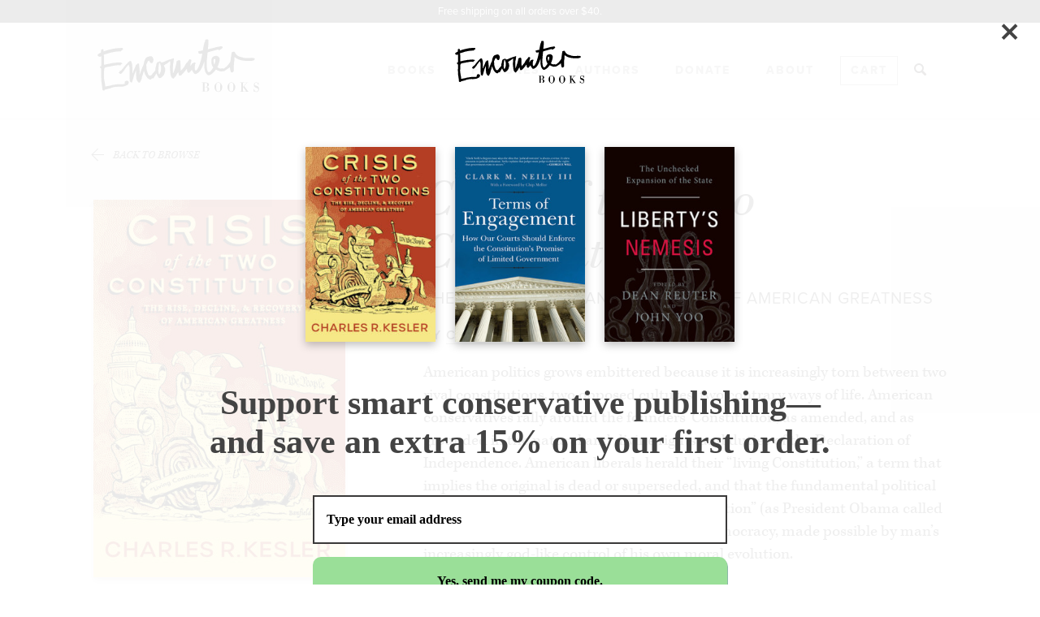

--- FILE ---
content_type: text/html; charset=UTF-8
request_url: https://www.encounterbooks.com/books/crisis-two-constitutions/
body_size: 24119
content:
<!doctype html>
<html class="no-js" lang="en-us">
<head>
	<!-- META DATA -->
	<meta charset="utf-8"/>
	<meta name="viewport" content="width=device-width, initial-scale=1.0"/>
	<!--[if IE]>
	<meta http-equiv="cleartype" content="on"/><![endif]-->
	<!--[if IE]>
	<meta http-equiv="X-UA-Compatible" content="IE=edge"/><![endif]-->


		
	<meta name="twitter:card" content="summary">
	<meta property="og:image" content="https://www.encounterbooks.com/wp-content/uploads/2021/01/FINALCOVER_Kesler_Small-310x465.jpg" />
	<meta name="twitter:image" content="https://www.encounterbooks.com/wp-content/uploads/2021/01/FINALCOVER_Kesler_Small-310x465.jpg">

	
	<!-- ICONS -->
	<link rel="apple-touch-icon-precomposed" sizes="57x57" href="https://www.encounterbooks.com/wp-content/themes/encounter/assets/media/favicons/apple-touch-icon-57x57.png" />
	<link rel="apple-touch-icon-precomposed" sizes="114x114" href="https://www.encounterbooks.com/wp-content/themes/encounter/assets/media/favicons/apple-touch-icon-114x114.png" />
	<link rel="apple-touch-icon-precomposed" sizes="72x72" href="https://www.encounterbooks.com/wp-content/themes/encounter/assets/media/favicons/apple-touch-icon-72x72.png" />
	<link rel="apple-touch-icon-precomposed" sizes="144x144" href="https://www.encounterbooks.com/wp-content/themes/encounter/assets/media/favicons/apple-touch-icon-144x144.png" />
	<link rel="apple-touch-icon-precomposed" sizes="120x120" href="https://www.encounterbooks.com/wp-content/themes/encounter/assets/media/favicons/apple-touch-icon-120x120.png" />
	<link rel="apple-touch-icon-precomposed" sizes="152x152" href="https://www.encounterbooks.com/wp-content/themes/encounter/assets/media/favicons/apple-touch-icon-152x152.png" />
	<link rel="icon" type="image/png" href="https://www.encounterbooks.com/wp-content/themes/encounter/assets/media/favicons/favicon-32x32.png" sizes="32x32" />
	<link rel="icon" type="image/png" href="https://www.encounterbooks.com/wp-content/themes/encounter/assets/media/favicons/favicon-16x16.png" sizes="16x16" />
	<meta name="application-name" content="Encounter Books"/>
	<meta name="msapplication-TileColor" content="#FFFFFF" />
	<meta name="msapplication-TileImage" content="https://www.encounterbooks.com/wp-content/themes/encounter/assets/media/favicons/mstile-144x144.png" />


<!-- Facebook Pixel Code -->
<script>
!function(f,b,e,v,n,t,s)
{if(f.fbq)return;n=f.fbq=function(){n.callMethod?
n.callMethod.apply(n,arguments):n.queue.push(arguments)};
if(!f._fbq)f._fbq=n;n.push=n;n.loaded=!0;n.version='2.0';
n.queue=[];t=b.createElement(e);t.async=!0;
t.src=v;s=b.getElementsByTagName(e)[0];
s.parentNode.insertBefore(t,s)}(window,document,'script',
'https://connect.facebook.net/en_US/fbevents.js');
 fbq('init', '443271356045837'); 
fbq('track', 'PageView');
</script>
<noscript>
 <img height="1" width="1" 
src="https://www.facebook.com/tr?id=443271356045837&ev=PageView
&noscript=1"/>
</noscript>
<!-- End Facebook Pixel Code -->
	
	<script>
  (function(d) {
    var config = {
      kitId: 'vbd6fna',
      scriptTimeout: 3000,
      async: true
    },
    h=d.documentElement,t=setTimeout(function(){h.className=h.className.replace(/\bwf-loading\b/g,"")+" wf-inactive";},config.scriptTimeout),tk=d.createElement("script"),f=false,s=d.getElementsByTagName("script")[0],a;h.className+=" wf-loading";tk.src='https://use.typekit.net/'+config.kitId+'.js';tk.async=true;tk.onload=tk.onreadystatechange=function(){a=this.readyState;if(f||a&&a!="complete"&&a!="loaded")return;f=true;clearTimeout(t);try{Typekit.load(config)}catch(e){}};s.parentNode.insertBefore(tk,s)
  })(document);
</script>
	
	<!-- SEO -->
	<title>Crisis of the Two Constitutions - Encounter Books</title>


	
<!-- This site is optimized with the Yoast SEO plugin v4.2 - https://yoast.com/wordpress/plugins/seo/ -->
<link rel="canonical" href="https://www.encounterbooks.com/books/crisis-two-constitutions/" />
<meta property="og:locale" content="en_US" />
<meta property="og:type" content="article" />
<meta property="og:title" content="Crisis of the Two Constitutions - Encounter Books" />
<meta property="og:description" content="American politics grows embittered because it is increasingly torn between two rival constitutions, two opposed cultures, two contrary ways of life. American conservatives rally around the founders’ Constitution, as amended, and as grounded in the natural and divine rights and duties of the Declaration of Independence. American liberals herald their “living Constitution,” a term that &hellip;" />
<meta property="og:url" content="https://www.encounterbooks.com/books/crisis-two-constitutions/" />
<meta property="og:site_name" content="Encounter Books" />
<meta property="article:publisher" content="https://www.facebook.com/EncounterBooks/" />
<meta name="twitter:card" content="summary_large_image" />
<meta name="twitter:description" content="American politics grows embittered because it is increasingly torn between two rival constitutions, two opposed cultures, two contrary ways of life. American conservatives rally around the founders’ Constitution, as amended, and as grounded in the natural and divine rights and duties of the Declaration of Independence. American liberals herald their “living Constitution,” a term that [&hellip;]" />
<meta name="twitter:title" content="Crisis of the Two Constitutions - Encounter Books" />
<meta name="twitter:site" content="@encounterbooks" />
<meta name="twitter:creator" content="@encounterbooks" />
<!-- / Yoast SEO plugin. -->

<link rel='dns-prefetch' href='//s.w.org' />
		<script type="text/javascript">
			window._wpemojiSettings = {"baseUrl":"https:\/\/s.w.org\/images\/core\/emoji\/11\/72x72\/","ext":".png","svgUrl":"https:\/\/s.w.org\/images\/core\/emoji\/11\/svg\/","svgExt":".svg","source":{"concatemoji":"https:\/\/www.encounterbooks.com\/wp-includes\/js\/wp-emoji-release.min.js"}};
			!function(e,a,t){var n,r,o,i=a.createElement("canvas"),p=i.getContext&&i.getContext("2d");function s(e,t){var a=String.fromCharCode;p.clearRect(0,0,i.width,i.height),p.fillText(a.apply(this,e),0,0);e=i.toDataURL();return p.clearRect(0,0,i.width,i.height),p.fillText(a.apply(this,t),0,0),e===i.toDataURL()}function c(e){var t=a.createElement("script");t.src=e,t.defer=t.type="text/javascript",a.getElementsByTagName("head")[0].appendChild(t)}for(o=Array("flag","emoji"),t.supports={everything:!0,everythingExceptFlag:!0},r=0;r<o.length;r++)t.supports[o[r]]=function(e){if(!p||!p.fillText)return!1;switch(p.textBaseline="top",p.font="600 32px Arial",e){case"flag":return s([55356,56826,55356,56819],[55356,56826,8203,55356,56819])?!1:!s([55356,57332,56128,56423,56128,56418,56128,56421,56128,56430,56128,56423,56128,56447],[55356,57332,8203,56128,56423,8203,56128,56418,8203,56128,56421,8203,56128,56430,8203,56128,56423,8203,56128,56447]);case"emoji":return!s([55358,56760,9792,65039],[55358,56760,8203,9792,65039])}return!1}(o[r]),t.supports.everything=t.supports.everything&&t.supports[o[r]],"flag"!==o[r]&&(t.supports.everythingExceptFlag=t.supports.everythingExceptFlag&&t.supports[o[r]]);t.supports.everythingExceptFlag=t.supports.everythingExceptFlag&&!t.supports.flag,t.DOMReady=!1,t.readyCallback=function(){t.DOMReady=!0},t.supports.everything||(n=function(){t.readyCallback()},a.addEventListener?(a.addEventListener("DOMContentLoaded",n,!1),e.addEventListener("load",n,!1)):(e.attachEvent("onload",n),a.attachEvent("onreadystatechange",function(){"complete"===a.readyState&&t.readyCallback()})),(n=t.source||{}).concatemoji?c(n.concatemoji):n.wpemoji&&n.twemoji&&(c(n.twemoji),c(n.wpemoji)))}(window,document,window._wpemojiSettings);
		</script>
		<style type="text/css">
img.wp-smiley,
img.emoji {
	display: inline !important;
	border: none !important;
	box-shadow: none !important;
	height: 1em !important;
	width: 1em !important;
	margin: 0 .07em !important;
	vertical-align: -0.1em !important;
	background: none !important;
	padding: 0 !important;
}
</style>
<link rel='stylesheet' id='Screen-css'  href='https://www.encounterbooks.com/wp-content/themes/encounter/assets/styles/screen.css' type='text/css' media='all' />
<!-- This site uses the Google Analytics by MonsterInsights plugin v5.5.4 - Universal enabled - https://www.monsterinsights.com/ -->
<script type="text/javascript">
	(function(i,s,o,g,r,a,m){i['GoogleAnalyticsObject']=r;i[r]=i[r]||function(){
		(i[r].q=i[r].q||[]).push(arguments)},i[r].l=1*new Date();a=s.createElement(o),
		m=s.getElementsByTagName(o)[0];a.async=1;a.src=g;m.parentNode.insertBefore(a,m)
	})(window,document,'script','//www.google-analytics.com/analytics.js','__gaTracker');

	__gaTracker('create', 'UA-2207131-1', 'auto', {'allowLinker': true});
	__gaTracker('set', 'forceSSL', true);
	__gaTracker('require', 'linker');
__gaTracker('linker:autoLink', ['cart.encounterbooks.com'] );
	__gaTracker('send','pageview');

</script>
<!-- / Google Analytics by MonsterInsights -->
      <script>
      if (document.location.protocol != "https:") {
          document.location = document.URL.replace(/^http:/i, "https:");
      }
      </script>
      <script type='text/javascript' src='https://www.encounterbooks.com/wp-includes/js/jquery/jquery.js'></script>
<script type='text/javascript' src='https://www.encounterbooks.com/wp-includes/js/jquery/jquery-migrate.min.js'></script>
<script type='text/javascript' src='https://www.encounterbooks.com/wp-content/themes/encounter/assets/vendor/wow/wow.min.js'></script>
<script type='text/javascript' src='https://www.encounterbooks.com/wp-content/plugins/constant-contact-api/lib/form-designer/js/cc-widget.js'></script>
<link rel='https://api.w.org/' href='https://www.encounterbooks.com/wp-json/' />
<link rel="EditURI" type="application/rsd+xml" title="RSD" href="https://www.encounterbooks.com/xmlrpc.php?rsd" />
<link rel="wlwmanifest" type="application/wlwmanifest+xml" href="https://www.encounterbooks.com/wp-includes/wlwmanifest.xml" /> 
<link rel='shortlink' href='https://www.encounterbooks.com/?p=19978' />
<link rel="alternate" type="application/json+oembed" href="https://www.encounterbooks.com/wp-json/oembed/1.0/embed?url=https%3A%2F%2Fwww.encounterbooks.com%2Fbooks%2Fcrisis-two-constitutions%2F" />
<link rel="alternate" type="text/xml+oembed" href="https://www.encounterbooks.com/wp-json/oembed/1.0/embed?url=https%3A%2F%2Fwww.encounterbooks.com%2Fbooks%2Fcrisis-two-constitutions%2F&#038;format=xml" />
<!-- Hotjar Tracking Code for https://www.encounterbooks.com/ -->
<script>
    (function(h,o,t,j,a,r){
        h.hj=h.hj||function(){(h.hj.q=h.hj.q||[]).push(arguments)};
        h._hjSettings={hjid:609648,hjsv:5};
        a=o.getElementsByTagName('head')[0];
        r=o.createElement('script');r.async=1;
        r.src=t+h._hjSettings.hjid+j+h._hjSettings.hjsv;
        a.appendChild(r);
    })(window,document,'//static.hotjar.com/c/hotjar-','.js?sv=');
</script>
<!-- Facebook Pixel Code -->
<script type='text/javascript'>
!function(f,b,e,v,n,t,s){if(f.fbq)return;n=f.fbq=function(){n.callMethod?
n.callMethod.apply(n,arguments):n.queue.push(arguments)};if(!f._fbq)f._fbq=n;
n.push=n;n.loaded=!0;n.version='2.0';n.queue=[];t=b.createElement(e);t.async=!0;
t.src=v;s=b.getElementsByTagName(e)[0];s.parentNode.insertBefore(t,s)}(window,
document,'script','https://connect.facebook.net/en_US/fbevents.js');
</script>
<!-- End Facebook Pixel Code -->
<script type='text/javascript'>
  fbq('init', '2095126900541364', [], {
    "agent": "wordpress-4.9.28-1.7.25"
});
</script><script type='text/javascript'>
  fbq('track', 'PageView', []);
</script>
<!-- Facebook Pixel Code -->
<noscript>
<img height="1" width="1" style="display:none" alt="fbpx"
src="https://www.facebook.com/tr?id=2095126900541364&ev=PageView&noscript=1" />
</noscript>
<!-- End Facebook Pixel Code -->
		<script>
			(function (d) {
				var config = {
						kitId: 'mlk1wvi',
						scriptTimeout: 3000,
						async: true
					},
					h = d.documentElement, t = setTimeout(function () {
						h.className = h.className.replace(/\bwf-loading\b/g, "") + " wf-inactive";
					}, config.scriptTimeout), tk = d.createElement("script"), f = false, s = d.getElementsByTagName("script")[0], a;
				h.className += " wf-loading";
				tk.src = 'https://use.typekit.net/' + config.kitId + '.js';
				tk.async = true;
				tk.onload = tk.onreadystatechange = function () {
					a = this.readyState;
					if (f || a && a != "complete" && a != "loaded") {
						return;
					}
					f = true;
					clearTimeout(t);
					try {
						Typekit.load(config)
					} catch (e) {
					}
				};
				s.parentNode.insertBefore(tk, s)
			})(document);
		</script>
			<script>
		var wow = new WOW();
		wow.init();
		jQuery(function(){
			wow.sync(); //needed for IE9 support
		});
	</script>

	
<!-- Lity -->
<link rel="stylesheet" href="https://www.encounterbooks.com/wp-content/themes/encounter/assets/styles/lity.css">

</head>
<body data-rsssl=1 class="enc-books-template-default single single-enc-books postid-19978">
<div class="site">


				<style>
			.alert {
				color: #fff; 
              	background-color: #222; 
              	padding: 0.5em 0em; 
              	width: 100%; 
              	text-align: center;
              	z-index: 99;
			}

			.alert p {
              	font-size: 80%;
			}
		</style>

		<div class="alert">
			<p>Free shipping on all orders over $40.</p>
		</div>
	<header class="header js-mobileNav js-scrollHeader wow fadeIn" data-wow-delay="0.2s">
	<div class="container-sm">
		<button class="header-trigger-btn js-trigger">
			<i class="header-icon js-headerIcon header-trigger"></i>
		</button>

		<div class="header-mainNav">
			<a href="/" class="header-logo">
				
<svg xmlns="http://www.w3.org/2000/svg" viewBox="0 0 180.8 70">
	<path d="M120.1.8c.1 0 .2 0 .3-.1.1-.1.3-.1.4 0 0 0 .1.1.2.1l.1-.1.1-.1c.3-.1.5-.3.8-.3.1 0 .1-.1.2-.1.2.2.5.3.6.6.1 0 .2.1.3.1.1 0 .2.1.2.2.1.2.3.4.3.6-.1 0-.2.1-.3.1V2c.1.5.2 1.1.2 1.6s0 1.1-.1 1.6c0 .5-.1 1.1-.1 1.6-.1.7-.2 1.3-.2 2l-.3 2.4c0 .2 0 .3.2.4.2-.1.4-.1.6-.2l1.2-.3c.3-.1.7-.2 1.1-.3.3-.1.6-.1.9-.2.6-.2 1.2-.3 1.8-.5l1.2-.3c.2 0 .3-.1.5-.1.2-.1.4-.1.6-.2.6-.2 1.2-.4 1.8-.5.1 0 .3-.1.4-.1.3-.1.5-.1.8-.1h.4c.5-.1 1.1-.3 1.6-.4.2 0 .5-.1.7-.1.3 0 .5-.1.8-.1h1c.2 0 .3.1.4.3 0 .1-.1.1-.1.2.2.1.3.2.5.3.2 0 .2.1.3.2-.4.6-.8 1.1-1.2 1.7l.1.1h-.2c-.2 0-.3 0-.4.2 0 .1-.1.2-.2.2-.2.1-.3.2-.5.2 0 0-.1 0-.1.1-.1.2-.3.2-.5.4h-.2c-.1 0-.2 0-.2.1-.1.1-.2.2-.3.2l-.1.1c-.1-.1-.3-.1-.4 0H135c-.2.1-.3-.1-.3-.3 0 0 0-.1-.1-.1-.1-.1-.2-.1-.2-.2-.1 0-.2.1-.3 0h-.3c-.7.2-1.3.3-2 .5-.8.2-1.6.4-2.5.7-.6.2-1.2.3-1.8.5-.5.1-1.1.3-1.6.4-.3.1-.6.2-1 .3l-.9.3c-.4.1-.8.2-1.1.3-.2.1-.4.2-.4.5 0 .2 0 .4-.1.6 0 .4-.1.8-.1 1.2-.1.7-.1 1.4-.2 2.2 0 .4-.1.8-.1 1.3-.1.6-.1 1.1-.2 1.7-.1 1.1-.2 2.2-.2 3.3v5c0 .5 0 1 .1 1.5s.1 1.1.2 1.6c.1.3.1.6.2.8 0 .1.1.3.1.4 0 .1.1.2.1.2.1.5.2.9.5 1.3.1.1.1.2.2.4.1.1.1.1.2.1s.2-.1.3-.1c.1.2.4.2.6.3.1 0 .3-.1.4-.2.1-.1.2-.2.3-.1.1.1.1 0 .2 0 .1-.1.3-.2.4-.3.3-.4.7-.8 1-1.2.2-.2.3-.5.5-.7l.1-.1c.4-.4.7-.9 1-1.4.2-.4.5-.8.7-1.1.1-.1.1-.2 0-.3-.2-.3-.3-.6-.5-.9 0 0 0-.1-.1-.1-.3-.3-.5-.7-.6-1.1-.2-.6-.4-1.1-.5-1.7-.2-.6-.2-1.2-.3-1.9v-.3-1.5c0-.6.1-1.1.2-1.7s.3-1.1.6-1.6.7-.9 1.2-1.2c.1 0 .1-.1.2-.1l.6-.3c.3-.2.6-.2.9-.3.3 0 .6 0 .9-.2.2-.1.4-.1.6-.1h.4c.2 0 .4 0 .6.1.3.1.5.3.7.5.1.1.2.1.3.2.1 0 .2-.1.3-.1.2.1.2.1.3.3.1.2.2.3.3.5.1.1.1.2.3.3.1 0 .1-.1.2-.1 0 0 .1 0 .1.1.2.3.3.7.4 1.1.1.4.1.7.1 1.1s-.1.9-.1 1.3-.1.8-.2 1.1v.1c-.1.3-.2.7-.2 1l-.3.9-.3.9c-.3 1-.7 1.9-1.1 2.8-.1.2-.2.5-.3.7 0 .1.1.2.2.2.3.2.6.3.9.5l.6.3c.1.1.2.2.4.2.3.1.5.2.8.2.6.1 1.2.2 1.8 0 .2-.1.5-.1.7-.2.2 0 .4-.1.5.1.1.1.2.1.3.1-.1.1-.2.1-.3.2v.1s0 .1.1.1h.1c.2-.1.4-.2.6-.2.2-.1.3-.1.5-.2s.3-.1.5-.2c.4-.3.8-.6 1.2-1 .2-.1.3-.3.5-.5.1-.1.2-.2.4-.2.1 0 .2-.1.3-.1.3-.3.6-.7.9-1 .2-.2.4-.4.6-.7.3-.3.6-.7.8-1 .3-.3.5-.7.8-1 .1-.1.2-.2.3-.4.1-.2.3-.4.4-.6.1-.2.2-.3.3-.6.1-.3.1-.6.3-.8.1-.1.1-.3.1-.4.1-.6.2-1.2.2-1.8l.3-2.1c.1-.5.2-.9.2-1.4.1-.6.2-1.3.3-1.9.1-.4.1-.8.1-1.2 0-.1.1-.2.1-.4 0-.1 0-.3.1-.4 0-.2.1-.3.2-.4l.2-.2h.4c.1-.1.2-.1.2-.3v-.1h.2c.1 0 .2.1.2.1.2.2.4.1.7 0 .1 0 .1-.1.2-.1.1-.1.1-.1.2-.1s.1 0 .2-.1c.5.3.8.8 1.1 1.3.4.6.7 1.2 1.1 1.7.2.3.4.6.7.8.1.1.3.2.5.4.1.1.2.1.2.2.2.1.3.3.6.4h.1c.3.3.7.5 1.1.6.1 0 .2.1.4.2.6.3 1.3.4 1.9.6.5.1 1.1.2 1.6.3.1 0 .2 0 .3.1.2.1.4.3.6.4.2.1.5.1.7.1h.4c.3 0 .5 0 .8.1.3 0 .5.1.8.1h2.7c.7 0 1.3 0 2-.1.7 0 1.3-.1 2-.2.3 0 .6 0 .8.2.1.1.2.1.3.1.3 0 .6 0 .9-.1h.2c.1 0 .3 0 .4.2.1.2.3.4.6.4.1.2.2.3.4.5-.1.3-.2.6-.5.8-.2.2-.5.4-.7.5 0 0-.1 0-.1.1-.1.2-.3.3-.5.2h-.1c-.2.3-.5.2-.7.3h-.5c-.2.2-.5.1-.7.2h-.3c-.6 0-1.1.1-1.7.1h-3.8c-.4 0-.8 0-1.2-.1-.2 0-.4 0-.5-.1-.4 0-.9-.1-1.3-.1-.2 0-.5-.1-.7-.1-.9-.1-1.7-.3-2.5-.5-1.2-.3-2.3-.7-3.3-1.2-.7-.3-1.4-.7-2.1-1.2-.4-.3-.7-.5-1.1-.8l-.3-.3c-.1 0-.1.1-.1.2-.1.5-.2 1-.2 1.6v.2c.1.1.1.3.1.5 0 .4-.1.7-.1 1.1s-.1.7-.1 1.1v.5s0 .3-.1.5c0 .1-.1.1-.1.2-.1.2-.1.4-.1.6 0 .5-.1 1-.1 1.5v.3c0 .2 0 .4-.1.6v.9c-.1.4-.1.8-.1 1.3v3.1c.1.3.1.6.1.9v.3s-.1.2-.1.3c0 .2-.1.4-.3.5-.1.1-.3.2-.4.4l-.1.1c0 .1-.1.2-.3.2-.2.1-.3.1-.4.3-.2 0-.3.1-.5.1s-.3 0-.5-.1c-.1-.1-.3-.2-.4-.3-.3-.2-.5-.6-.6-.9-.1-.3-.2-.6-.2-.9-.1-.4-.3-.9-.3-1.3 0-.3-.1-.6-.1-.9 0-.2-.1-.4-.1-.6-.1-.2-.1-.5-.2-.7 0-.1 0-.2-.1-.2h-.1l-.1.1-.8.8c-.3.3-.6.5-.9.7-.4.3-.8.5-1.1.8 0 0-.1 0-.1.1-.5.2-1 .6-1.5.9-.1 0-.2.1-.3.1-.1.1-.2.1-.2.2s0 .1-.1.2c-.6.3-1.2.5-1.9.6-.3 0-.6.1-1 .1s-.7.1-1.1.1h-.6c-.2 0-.4 0-.6-.1-.4-.1-.9-.2-1.3-.4-.2-.1-.3-.1-.5-.1l-1.5-.6c-.1-.1-.3-.1-.4-.2-.3-.2-.6-.4-.9-.5-.1 0-.1-.1-.2-.1-.1-.1-.2-.1-.3.1-.2.2-.3.4-.4.6-.2.3-.4.5-.6.7-.3.4-.7.8-1 1.2-.2.2-.4.5-.7.7-.3.3-.6.5-.9.8-.6.5-1.2 1-1.9 1.4l-.6.3c-.1 0-.2.1-.2.1-.3.1-.5.2-.7.4-.1.1-.3.1-.4.1h-.5s-.4 0-.5-.1c-.2-.1-.4-.1-.6-.3 0 0-.1 0-.1-.1h-.1c-.3-.2-.6-.5-.9-.8-.2-.3-.4-.5-.5-.7s-.2-.4-.4-.6c-.2-.3-.3-.6-.5-.9-.1-.1-.1-.3-.2-.5-.2-.5-.3-1.1-.4-1.6-.2-.7-.3-1.4-.4-2-.1-.4-.1-.8-.2-1.3-.1-.6-.1-1.2-.1-1.7v-1.3-1.3-1.8-.2h-.1v.1l-.3.9-.6 1.8c-.2.7-.5 1.4-.8 2-.3.8-.7 1.6-1.1 2.3-.1.3-.3.5-.4.8-.2.4-.5.8-.7 1.2-.2.3-.4.6-.7 1-.1.2-.3.3-.4.5-.3.4-.6.7-1 1.1-.6.5-1.2 1.1-2 1.4-.2.1-.4.3-.7.4-.1.1-.2.1-.4.1-.3-.1-.5 0-.7.2-.2 0-.4-.1-.5-.1-.4-.2-.8-.3-1-.7-.1-.3-.4-.5-.6-.7l-.1-.1c-.5-.8-1-1.7-1.4-2.5-.1-.2-.2-.4-.2-.6l-.1-.1c-.1 0-.1.2-.2.2l-.2.2c-.5.6-.9 1.1-1.4 1.7l-.3.3c-.2.2-.3.4-.4.6 0 0 0 .1-.1.1-.2 0-.3.1-.6.1-.2 0-.4 0-.6-.1-.1 0-.1.1-.2.1-.2.1-.5 0-.5-.2-.1-.3-.2-.5-.4-.7-.1-.2-.2-.3-.3-.5v-.1c0-.2-.1-.4-.1-.6 0-.2 0-.3-.1-.5v-.2c.1-.4-.1-.7-.1-1.1v-.3c-.1 0-.1.1-.2.1-.3.3-.6.7-.9 1-.1.1-.2.2-.3.2.1.1 0 .2-.1.4-.1.1-.2.3-.3.5 0 0 0 .1-.1.1-.2.1-.2.2-.4.4s-.4.5-.6.6c-.1 0-.1.1-.1.2-.2.2-.3.4-.5.6-.2.2-.3.4-.5.6l-.5.5-.8.8s-.1.1-.1.2c-.1.4-.5.5-.8.8-.3.1-.5.3-.8.4-.1.1-.3.1-.5.1-.1 0-.2 0-.4.1h-.3c-.2-.1-.3-.2-.5-.3l-.1-.1c0-.2-.2-.4-.3-.6 0 0-.1-.1 0-.1.1-.2 0-.3-.1-.5v-.1c0-.3-.1-.6-.2-.9 0-.1 0-.2-.1-.3-.1-.3-.2-.6-.2-.9 0-.1 0-.2-.1-.3-.1.1-.2.2-.2.4-.1.4-.3.7-.5 1-.1.1-.2.1-.3.2 0 .1-.1.1-.1.1-.1.4-.3.7-.5 1-.2.4-.4.7-.6 1.1-.1.3-.3.5-.4.8-.1.1-.2.3-.3.3 0 0-.1 0-.1.1-.2.3-.6.5-.8.8-.2.3-.4.5-.6.8-.3.1-.3.3-.4.5 0 0-.1.1-.1.2-.2-.1-.4 0-.5 0-.4.1-.8-.1-.9-.4 0-.1-.1-.1-.1-.2v-.2c-.1 0-.1.1-.2.1s-.2-.1-.3-.2c-.1-.2-.3-.3-.4-.5-.1-.1-.2-.3-.2-.4-.3-.5-.5-1.1-.7-1.7-.2-.6-.3-1.3-.4-1.9 0-.4-.1-.8-.1-1.1s0-.6-.1-.9c-.1-.4-.1-.8-.1-1.2 0-.1 0-.2-.1-.3s-.1-.2-.1-.3c.1-.3.1-.6 0-1v-.9-.3V32.6c0-.4 0-.8-.1-1.2v-.2c0-.2 0-.5.1-.7v-.1c0-.4.2-.8.2-1.2v-.8-.3-.7c0-.7.1-1.4.1-2v-.5h-.2l-.2.1c-.6.4-1.1.8-1.7 1.3-.4.3-.8.6-1.1.9l-.9.6h-.1c-.3 0-.6.3-.9.5s-.6.4-.9.7c-.1.1-.1.1-.2.1-.1.1-.3.2-.4.2-.3.1-.5.3-.7.4 0 .1.1.2.2.3.2.2.3.3.4.6.1.2.2.4.2.6 0 .1 0 .1.1.1.1.1.2.3.3.5.1.2.2.4.3.7.1.2.1.4.1.6 0 .4.1.7.1 1.1v1.3c-.1.5-.2 1-.3 1.4-.1.4-.2.7-.3 1.1 0 .1-.1.3-.1.4 0 .1-.1.3-.1.4-.1.2-.1.5-.3.7 0 .1-.1.1-.1.2-.1.3-.2.5-.4.8-.2.3-.5.6-.8.9l-.2.2c-.1.1-.2.3-.3.4 0 0 0 .1-.1.1-.2 0-.3.2-.5.4-.2.3-.5.5-.9.7-.2.1-.5.2-.7.4s-.4.2-.6.2h-.5c-.5-.1-1-.2-1.2-.7l-.3-.3c-.1-.4-.2-.7-.5-1-.1-.1-.1-.2-.2-.3 0-.1-.1-.2-.2-.3-.1-.2-.3-.4-.4-.7-.1-.2-.1-.3-.2-.5 0-.2-.2-.3-.2-.5 0-.1 0-.3-.1-.4-.1-.2-.2-.3-.2-.5-.2.1-.3.2-.3.4-.1.3-.3.5-.5.8-.2.2-.4.4-.4.8 0 0 0 .1-.1.1-.2.3-.3.7-.6.9 0 .1-.1.1-.1.2-.2.4-.5.8-.7 1.2-.1.2-.2.3-.3.5s-.4.4-.6.6c-.7-.1-.8-.1-.9-.1-.2 0-.3.1-.4.2-.2.2-.4.4-.7.5 0 0-.1 0-.1.1 0 .2-.2.4-.4.5-.3.1-.6.2-.9.1-.2 0-.5-.1-.7-.1s-.4-.1-.6-.3c-.2-.1-.3-.3-.5-.3-.1 0-.2-.1-.3-.2-.2-.2-.4-.4-.7-.5-.1 0-.1-.1-.1-.1 0-.2-.2-.3-.3-.4-.2-.3-.5-.5-.6-.8-.1-.2-.2-.3-.3-.5-.2-.3-.5-.6-.7-1l-.1-.1c-.2-.5-.4-.9-.7-1.4-.1-.2-.2-.4-.2-.6-.1-.3-.2-.6-.3-.8-.1-.4-.3-.8-.4-1.2-.1-.3-.2-.6-.3-1 0 0 0-.1-.1-.1h-.2v.1c0 .2-.1.3-.1.4-.1.3-.2.5-.3.8l-.3 1.2c-.2.7-.4 1.4-.6 2.2-.2.1-.2.3-.3.5l-.3 1.2c0 .1-.1.2-.1.3 0 .2 0 .3-.1.5s-.1.4-.1.6c0 .4-.1.7-.3 1.1 0 .1-.1.2-.1.3-.1.2-.1.4-.2.5-.1.1-.1.3-.2.4-.3.3-.4.8-.6 1.2-.1.3-.3.7-.5.9 0 0 0 .1-.1.1 0 .1-.1.2-.1.3s-.1.2-.2.3c-.3 0-.5 0-.8-.1-.2 0-.4-.1-.6-.2-.3-.2-.5-.4-.7-.7 0-.1-.1-.1-.2-.2l-.1-.1c-.1-.1-.2-.3-.2-.4-.1-.1-.1-.3-.2-.4-.4-.5-.6-1-.7-1.6 0-.1 0-.2-.1-.2 0-.1-.1-.3-.1-.4-.1-.2-.2-.4-.1-.6-.1-.3 0-.6-.1-.9v-.2c-.1-1.1-.1-2.1-.1-3V38c0-.4-.1-.8-.1-1.2v-.2c.1-.4 0-.7 0-1.1v-.1c-.1 0-.1 0-.1.1s0 .2-.1.2c0 .1 0 .1-.1.2-.2.2-.3.5-.4.8-.1.5-.3 1-.6 1.4-.2.3-.2.6-.3.9l-.6 1.8c-.3 1-.6 1.9-.8 2.9 0 .2-.1.4-.2.6 0 .3-.1.6-.2.8-.1.2-.1.4-.2.6 0 .1-.1.1-.1.2l-.3 1.2c-.1.2-.1.4-.2.6v.2c0 .1 0 .3-.1.4-.1.1-.2.2-.3.2s-.2.1-.3.2c-.1.1-.2.1-.4 0 0 0-.1-.1-.2-.1-.2 0-.3-.1-.4-.2l-.4-.4c-.1-.2-.3-.4-.5-.5-.1-.1-.2-.2-.2-.3v-.1c.1-.2.1-.5.1-.7 0-.2-.1-.5-.1-.7 0-.3-.1-.6-.1-.9 0-.2-.1-.5-.1-.7 0-.4-.1-.8-.1-1.3v-.9V40v-1-.7V36v-1.7-.4c0-.1 0-.2-.1-.4.1-.1.2-.2.1-.4V33v-1.6-.2s0-.1-.1-.2c-.1 0-.1.1-.2.1h-.1c0-.2-.1-.4-.1-.6v-.1-.3c-.1-.2-.1-.4-.1-.7 0-.1 0-.3-.1-.4v-.2s-.1-.1-.1-.2c-.1 0-.1 0-.2.1l-.4.4-.3.3s-.1 0-.1.1c-.2.2-.4.4-.6.7-.3.4-.6.7-.9 1.1-.2.2-.3.4-.4.6-.2.3-.4.5-.6.8-.1.2-.3.3-.4.5s-.3.3-.3.5c0 .1-.1.1-.1.2-.2.2-.3.4-.4.6-.2.2-.3.5-.5.7-.1.2-.3.4-.5.6-.3.3-.5.6-.8.9 0 .1-.1.1-.1.2-.2.3-.4.5-.6.8l-.7.7c-.1.2-.3.2-.5.4 0 0-.1 0-.1.1-.1.1-.2.2-.3.2H25.4s-.2 0-.3-.1c-.2-.2-.4-.4-.6-.5-.1-.1-.2-.3-.5-.3 0 0-.1 0-.1-.1-.1-.1-.1-.2-.1-.3-.1-.2 0-.6.1-.8h.1v.1c0 .1 0 .1.1.1.2-.1.5-.3.6-.5 0-.1.1-.2.2-.3s0-.2.1-.4c0 0 0-.1-.1-.1-.1-.1-.2-.1-.3-.2v-.2c.2-.1.3-.1.4 0s.1 0 .2 0c0 0 0 .1.1.1h.2c.2.1.3 0 .4-.1 0-.1.1-.1.2-.2.3-.2.6-.5.8-.7.2-.3.5-.6.7-.8.1-.1.2-.3.4-.4.4-.5.7-1 1.1-1.5s.7-.9 1.1-1.4c.2-.3.5-.6.7-.8.1-.1.2-.3.3-.4 0 0 0-.1.1-.1.2-.2.4-.4.6-.7.2-.2.3-.4.5-.6l.3-.3.8-.8.3-.3v-.2c.1-.1.3-.2.4-.3.1-.1.2-.2.4-.3.2-.1.4-.3.6-.4.2-.2.5-.4.7-.6s.5-.2.7-.1c.1 0 .2.1.2.2.1.2.3.2.4.2.3-.1.3-.1.4.2.1.2.1.5.1.7s0 .4.2.6c.1.1.1.2.2.3 0 .1.1.2.1.3.1.3.2.7.3 1.1s.2.9.2 1.4v.1c-.1.3 0 .6 0 .9v.1c.1.8.1 1.7.1 2.5V36.8c0 .5-.1 1 0 1.5v.2c.1 0 .2-.1.3-.2.1-.2.2-.3.2-.5.2-.5.4-1.1.6-1.6.3-.8.7-1.6 1-2.4l.9-2.1c.2-.5.4-1 .6-1.6.1-.3.2-.5.3-.8.1-.2.2-.4.5-.5.1-.1.2-.1.4-.1.1 0 .2-.1.3-.2.1-.2.3-.3.4-.6.1-.2.3-.2.4-.3.2-.1.3-.1.5 0h.3c.2-.1.4 0 .5.1s.2.2.3.4v.1c0 .2-.1.4-.1.6s.1.4.1.6c0 .3.1.6.1 1 .1.5.1.9.2 1.4 0 .3.1.7.1 1 0 .5.1.9.1 1.4s.1 1 .1 1.5v1.4c-.1.3 0 .7-.1 1V39.8h.1c.1-.3.3-.6.4-1 .1-.2.1-.4.2-.5.1-.3.2-.5.2-.8.1-.2.1-.3.2-.5.1-.1.1-.3.2-.5.2-.6.4-1.1.6-1.7l.6-1.5c.1-.3.2-.5.3-.8.2-.6.5-1.2.7-1.7.4-.8.7-1.6 1.1-2.4.1-.1.1-.2.1-.4.1-.4.1-.7.2-1.1v-.1c0-.3.1-.6.1-.8.1-.6.3-1.1.5-1.6.1-.4.4-.9.5-1.3.3-.6.6-1.1 1-1.7.2-.3.4-.5.7-.6 0 0 .1 0 .1-.1.4-.3.8-.4 1.2-.6.4-.1.8-.2 1.1-.4h.1c.5-.1 1.1-.3 1.6-.4.5 0 .9 0 1.4.1.2.1.4.1.5.3l.3.3c.2.1.3.2.4.4l.3.3c0 .1.1.1.1.2.4.7.6 1.5.7 2.2 0 .3 0 .5-.1.8 0 .1-.1.2-.1.3-.2.4-.2.9-.3 1.3-.1.2-.1.3-.3.5-.1.1-.1.1-.1.2-.1.3-.2.5-.4.7l-.1.1c-.4.2-.8.2-1.3 0-.1-.1-.3-.1-.4-.2-.3-.1-.5-.4-.7-.6-.3-.5-.5-1-.8-1.5 0 0 0-.1-.1-.1-.2-.3-.4-.4-.7-.2-.2.1-.4.3-.6.4-.1.1-.3.2-.4.3-.1.2-.2.3-.2.5-.2.2-.2.5-.3.8-.1.2-.1.3-.2.5-.1.3-.2.5-.4.8 0 .1 0 .2-.1.2-.1.1-.2.2-.2.4 0 .1-.1.2-.1.3-.1.2-.1.5-.2.7 0 .3 0 .5.1.8.1.2.1.5.1.7 0 .1 0 .2.1.3v1.4c0 .8.1 1.5.3 2.3s.4 1.6.7 2.4c0 .1.1.2.1.3l.3.6c.1.2.2.4.2.6.1.2.2.5.2.7.1.3.3.7.5 1 .2 0 .3.1.4.2 0 0 .1.1.2.1.1.1.2.1.3.2.1.1.3.2.5.2s.3 0 .5.1c.1 0 .2 0 .3-.1l.1-.1c.3 0 .4-.3.7-.4.1 0 .2-.1.3-.2.1-.1.3-.2.4-.4.2-.2.3-.4.4-.6.1-.2.2-.3.2-.5.1-.2.2-.4.4-.4.1 0 .1-.1.2-.2.1-.2.2-.3.4-.5s.4-.4.6-.5c0 0 .1-.1.1-.2.2-.2.4-.5.5-.7.2-.3.5-.6.8-.8.1-.1.2-.1.3-.2.1-.2 0-.5 0-.8 0-.6 0-1.3.1-1.9 0-.2.1-.4.1-.6 0-.4.2-.8.4-1.2.1-.2.2-.3.2-.5 0-.4 0-.8.1-1.1 0-.5.1-1 .3-1.4 0-.1.1-.2.1-.3 0-.2.1-.3.2-.4s.2-.3.3-.5c.1-.1.1-.3.2-.4.1-.2.2-.2.3-.3.1-.1.2 0 .3-.1.1-.1.2-.1.3-.1.2-.1.5-.1.7-.1.1 0 .2.1.3.1.2-.2.5-.4.8-.6.2-.2.5-.3.8 0 .1.1.2.2.3.1l.1.1c0 .1 0 .2.1.2 0 .1 0 .1.1.1.1.1.1.2.1.3 0 .1.1.2.1.4.2-.1.3-.1.5-.2s.3 0 .5-.1h.2c.2.2.4.1.7 0 .3-.1.5-.3.8-.4.1 0 .1-.1.2-.1 0 .1.1.1.1.2.1-.1.2-.1.4-.2.4-.3.9-.5 1.3-.7.4-.1.7-.3 1.1-.5.1 0 .1-.1.2-.1.2 0 .4-.1.6-.2.1 0 .2-.1.3-.1.4 0 .7-.1 1-.3.1 0 .1-.1.2-.1.1-.2.2-.2.4-.3.5-.1 1-.3 1.5-.4.4-.1.7-.2 1.1-.3.2 0 .4-.1.6-.2.4-.2.9-.3 1.3-.5.1-.1.2-.1.3-.2.1 0 .3-.1.4 0h.2c.3 0 .4.2.5.4 0 .2 0 .5-.1.7-.1.1-.1.3-.1.4-.1.5-.1.9-.2 1.4-.1.4 0 .8-.2 1.1v.1c.1.2.1.4 0 .6l-.3 1.2c-.1.2-.1.5-.2.7V30.2c0 .2.1.4 0 .6v.2c-.2.5-.1 1-.1 1.5V36c0 .2 0 .4.2.6 0 .1-.1.2-.1.2 0 .1-.1.2-.1.3 0 .5.1.9.1 1.4.1 0 .1 0 .1-.1s.1-.1.1-.2c.1-.2.2-.4.4-.6.1-.1.1-.1.1-.2l.3-.9c.1-.4.3-.7.4-1.1.1-.4.3-.7.3-1.1 0-.1.1-.2.1-.3.1-.2.1-.3.2-.5 0-.1 0-.1.1-.2.2-.1.2-.3.2-.5 0-.1 0-.2.1-.3 0-.4.2-.7.3-1.1.1-.2.2-.4.2-.7 0-.2.1-.4.2-.7.2-.8.4-1.7.6-2.5.2-.7.2-1.3.3-2v-.4c.2-.3.4-.3.7-.5.1-.1.2-.1.3-.3.2 0 .4 0 .5-.1s.3-.1.4-.2c.1 0 .1 0 .2-.1s.2-.1.4-.1c.1 0 .3-.1.4-.1H91.2c.1.2.4 0 .5.2.1.1.2.2.2.4 0 .1.1.2.2.3.1 0 .1.1.1.3 0 .4.1.9.1 1.3v1.6c0 .2.1.4.1.6v.9c0 .3.1.6.1.9V31.5s-.1.3-.1.5v.7c.1.7.2 1.3.2 2v.2c-.1.2 0 .4 0 .6v.2c.3-.2.6-.5.8-.9.1-.1.1-.2.3-.3.1 0 .2-.1.2-.2l.6-.6c.1-.1.2-.3.3-.5 0-.1.1-.1.1-.2l.3-.3c.2-.1.4-.3.5-.5s.2-.3.4-.4c.1-.2.2-.4.3-.5.2-.3.3-.6.5-.9.1-.3.3-.6.4-.8.1-.2.2-.3.3-.5.1-.1.1-.2.2-.4l.3-.6c.2-.2.3-.4.5-.7l.3-.3c0-.1.1-.2.2-.3l.3-.3c.3-.4.7-.7 1-1.1l.2-.2c.1-.2.2-.3.4-.4.1-.1.2-.2.2-.3 0-.1.1-.2.1-.3 0-.2.2-.4.4-.5 0-.1.1-.1.1-.2.1-.3.3-.4.5-.6.1-.1.2-.1.3-.1.3 0 .6 0 .8.1.1 0 .1.1.2.1.2 0 .4.1.5.2s.3.2.4.3c-.1.2-.1.4 0 .6 0 .2 0 .4-.1.5s-.1.2-.1.3c-.1.3-.1.7-.2 1 0 .1 0 .2-.1.2-.2.3-.1.6-.3.8-.1.2-.1.5-.1.8v.3c-.1.2-.1.5-.1.7 0 .1 0 .3-.1.4-.1.2-.1.3-.1.5 0 .1 0 .3-.1.4 0 .1-.1.2 0 .3 0 0 .1 0 .1-.1.3-.3.5-.6.8-.9.2-.3.5-.7.7-1 .1-.2.2-.3.3-.5 0-.1.1-.2.1-.3.1-.1.3-.1.4-.2h.1c.2 0 .4-.1.6-.2.1 0 .2-.2.2-.3.3 0 .5-.1.8-.2.2 0 .3-.1.5-.2.2.1.5 0 .8 0 .1.1.1.3.2.3s.2.1.3.1c0 .1 0 .2.1.3V27.4c-.2.3-.3.6-.5.8 0 .1-.1.2-.1.3-.1.6-.3 1.2-.3 1.9-.1 1-.1 2-.1 3 0 .3.1.5.1.7.1.3.2.5.4.8.1.1.2.2.3.2.1.2.2.3.2.5.2 0 .4-.1.5-.2.2-.2.3-.4.5-.6.2-.2.4-.4.5-.6 0-.1.1-.2.2-.2l.2-.2c.2-.3.4-.7.6-1s.3-.7.5-1c.3-.5.5-1.1.7-1.6.2-.4.4-.8.5-1.3.1-.3.3-.7.4-1 .2-.4.3-.8.4-1.3l.3-.9c.1-.5.3-.9.4-1.4.1-.2.1-.4.2-.7.1-.3.1-.6.2-.9.2-.7.3-1.4.5-2.1.1-.3.2-.6.2-.9.1-.3.1-.7.2-1 .1-.5.2-1.1.3-1.7 0-.1 0-.2.1-.2v-.4c-.1-.1-.3 0-.4 0-.6.1-1.3.1-2 .2h-.2c-.3.1-.6 0-.8-.2-.2-.1-.4-.3-.6-.4s-.3-.3-.2-.5c0-.2 0-.3-.1-.4-.1-.1-.2-.3-.2-.4 0-.2 0-.4-.1-.6 0-.1 0-.2-.1-.2.1-.1.2-.1.3-.1.4 0 .7-.1 1.1-.1h.1c.1 0 .2-.1.1-.2 0-.1-.1-.1-.1-.2s0-.1.1-.2c0 .1.1.2.1.3.2.1.3.1.5 0s.4 0 .6-.1c.1 0 .2-.1.3-.1.1 0 .2-.1.4-.1.3 0 .5-.1.8-.1s.6-.1.8-.1c.2 0 .2-.1.2-.3 0-.1 0-.3.1-.4.1-.5.2-1.1.3-1.6.1-.4.1-.7.2-1.1 0-.2 0-.4.1-.5.2-.7.3-1.4.4-2.1.1-.4.2-.9.3-1.3.1-.4.2-.9.4-1.3.1-.4.2-.7.4-1.1.1-.4.3-.7.5-1.1 0-.1.1-.1.1-.2-.3-.6-.2-.9.1-1.1zm-50.3 27c-.1-.1-.3-.2-.4-.4-.1-.3-.4-.6-.5-.9-.1 0-.2.1-.3.3-.1.1-.1.3-.1.5-.1.4-.1.8-.2 1.2-.1.4-.1.9-.2 1.3-.1.5-.1 1.1-.2 1.6v.4c0 .2-.1.5 0 .7v.1c0 .4 0 .7.1 1.1v.2c0 .2-.2.3-.3.3-.1.3-.1.6-.1.9 0 .2-.1.4.1.5v.1c0 .2 0 .4.1.5 0 .2.1.4.1.5 0 .5 0 1.1.1 1.6 0 .2.1.4.1.5s.1.2.2.2h.1c.1.1.2.2.2.4v.2s0 .1.1.1h.1l.1-.1c.4-.6.7-1.2.9-1.9.1-.2.1-.4.2-.5 0 0 .1-.1.1-.2.1-.4.3-.9.4-1.4.2-.7.2-1.4.2-2.1v-1.2c0-.5 0-1-.1-1.5-.1-.2-.1-.5-.2-.7 0-.2-.1-.3-.1-.5-.1-.2-.1-.5-.2-.7s-.2-.4-.2-.5c0-.1-.1-.3-.1-.6zm60.2.7c0-.1.1-.1.1-.2.1-.4.3-.7.4-1.1.1-.4.3-.8.3-1.2.3-.9.3-1.8.4-2.7 0-.2 0-.4-.1-.6-.1-.3-.2-.4-.5-.3-.1 0-.1 0-.2.1h-.2c-.1-.1-.3 0-.4.1-.2.1-.4.3-.5.5-.2.3-.2.7-.2 1.1v.5c-.1.3 0 .6.1.9 0 .1.1.2.1.4 0 .3.1.5.1.8.1.5.3 1 .4 1.5 0-.1.1.1.2.2z"></path>
	<path d="M7.8 32.5c0 .1-.1.2-.1.4 0 .4-.1.7-.2 1-.1.2-.1.4-.1.5 0 .6-.1 1.2-.1 1.9 0 .3 0 .5-.1.8v3.1c0 .1 0 .3-.1.4v.7c0 .5.1 1 .1 1.5v.2c-.1.6.1 1.2.2 1.8v.1c0 .2 0 .4.1.6 0 .5.1.9.2 1.4.2.6.2 1.1.3 1.7 0 .3.1.6.1.8.1.3.1.6.2.8.1.4.1.9.2 1.3 0 .3.1.5.1.8v.8c0 .1.1.1.2.1h.1c.2-.1.4-.2.6-.1.2 0 .4-.1.6-.1.4-.1.8-.2 1.3-.3.2 0 .4-.1.6-.1.4-.1.8-.2 1.1-.2.3-.1.6-.2.9-.2.7-.1 1.3-.3 2-.5.2-.1.5-.1.7-.2.1 0 .3-.1.4 0h.1c.2-.1.4-.1.6-.1h.1c.3-.1.7-.2 1-.2s.7-.1 1-.2c.5-.1 1-.1 1.5-.2s.9 0 1.4-.2H28.8c.1 0 .3 0 .4-.1.1-.2.2-.3.2-.5 0 0 0-.1.1-.1h.1v.4c0 .1.1.1.2.1.1-.1.1-.1.2 0 .2 0 .3-.1.3-.2v-.6c0-.2 0-.3-.1-.5-.1-.1-.1-.3-.2-.4.1-.1.2-.1.3-.1.1 0 .1.1.2 0 0-.1-.1-.3-.1-.4 0-.1.1-.2.2-.4 0 0 0-.1-.1-.1v-.1c.1-.1.2-.1.3-.1.1 0 .2-.1.2-.1 0-.2.1-.2.2-.4.2 0 .5 0 .7-.1.1 0 .1 0 .1-.2 0-.1.1-.1.2-.2l.6.3c.1 0 .2-.1.3 0 .1 0 .2.1.3 0h.1c.1.1.3.2.4.4.1.2.1.2.3 0 0 0 .1 0 .1-.1.1.1.1.2.1.3 0 .2 0 .3.2.5 0 0 .1.1.1.2v.9c0 .4-.1.7-.3 1.1-.1.1-.2.3-.3.4-.1.1-.1.2-.2.2-.1.1-.2.3-.4.4 0 .1.1.2.1.2-.1 0-.1.1-.2.1-.2.1-.3.2-.5.2-.1 0-.1 0-.2.1s-.2.1-.4.2-.3.1-.5.2c-.4.3-.8.5-1.3.6-.1 0-.1 0-.2.1-.5.2-1.1.3-1.6.4-.5.1-.9.2-1.4.2-.6 0-1.2.1-1.9.1h-1.9c-.4-.1-.9-.1-1.3 0-.3.1-.6.1-.9.1H20.7c-.4.1-.8 0-1.1.1-.4.1-.8.1-1.2.2-.5.1-1 .2-1.5.4h-.1c-.5 0-.9.1-1.3.3-.2.1-.4.1-.5.3-.1.1-.2.1-.3.2-.1 0-.2.1-.3.1-.2.1-.4.2-.7.2-.3.1-.6.1-.9.2-.3.1-.6.2-1 .2-.4.1-.7.2-1.1.3-.1 0-.3.1-.4.1-.6.1-1.1.3-1.7.5-.1 0-.2.1-.4.1-.2.1-.3.2-.3.3s-.1.2-.1.3c-.1.2-.4.3-.6.3h-.4c-.3 0-.5-.1-.7-.3l-.2-.2c-.1-.1-.2-.3-.4-.4-.1-.1-.2-.2-.2-.4v-.5-.5-.6c0-.4 0-.8-.1-1.3s-.2-.9-.2-1.4c0-.4-.1-.7-.2-1.1v-.2-.2c-.1-.5-.2-.9-.2-1.4 0-.1 0-.3-.1-.4-.1-.2-.1-.4-.1-.6V48c-.1-.3-.1-.6-.1-.9v-.2-.3-.2-.4c-.1-.2 0-.4 0-.7v-.1c0-.2 0-.4-.1-.5v-.6-.2c-.1-.1.1-.2 0-.3s0-.2-.1-.3V43 42.7c-.1 0-.1-.1-.1-.2V42c-.1-.1 0-.2 0-.4-.1-.1 0-.2 0-.4-.1-.3 0-.6 0-.9V40v-.2c0-.1 0-.2.1-.3s.1-.2.1-.4c-.1-.2-.1-.3-.1-.5v-1.7-1.2-1.2c.1-.2 0-.4 0-.5v-.5-.3c0-.1-.1-.1-.2-.2-.2-.1-.3-.2-.5-.4-.1-.3-.3-.4-.5-.6 0-.1-.1-.1-.1-.2-.1-.2-.1-.3-.2-.5 0 0 0-.1-.1-.2.1-.1.3-.2.4-.3h.2c.2 0 .4-.1.6-.1 0-.1 0-.1.1-.1 0-.2.1-.3.3-.4.2-.1.2-.2 0-.4-.1-.1-.2-.1-.1-.3.3-.2.3-.2.3-.5v-2.7-2.7-1.2-.7c0-.5-.1-1-.1-1.5v-.3-.4s0-.3-.1-.4c-.1 0-.1.1-.1.1l-.2.2c-.2.3-.5.4-.8.3s-.6 0-1 0c-.2 0-.5 0-.6-.2l-.1-.1c-.1 0-.2-.1-.3-.1-.2-.1-.3-.2-.4-.3l-.2-.2c0 .1-.1.1-.1.1H.2v-.1l.1-.1v-.2c-.2-.3-.2-.6 0-.8 0 0 0-.1.1-.1-.4-.1-.3-.3-.4-.4l.2-.2h.2v.4h.2c.2-.1.4-.1.4-.3 0-.2.2-.2.3-.3.1-.1.2-.1.3-.3.1-.2.2-.2.4-.3l1.2-.6c.1-.1.3-.1.4-.2.3-.1.4-.2.3-.4v-.8c0-.6.1-1.2.1-1.8 0-.2.2-.5.4-.5h.3c.2 0 .3 0 .4-.2s.2-.3.3-.5c0-.1.1-.1.2-.1s.3.1.3.3c0 .1.1.1.1.2h.2c.1.1.2.3.3.5 0 .1 0 .1.1.2.2.2.2.4.1.6 0 .2 0 .5-.1.7 0 .1 0 .2.1.3h.2c.6-.2 1.3-.5 1.9-.7s1.3-.4 1.9-.6c1-.3 2-.6 3.1-.8.6-.1 1.2-.3 1.8-.4.3 0 .6-.1.9-.2.4-.1.7-.1 1.1-.2h.2c.6-.2 1.2-.2 1.9-.4.4-.1.9-.1 1.3-.2h.5c.4 0 .8-.1 1.2-.1.2.1.5-.1.7 0h.1c.1-.1.3-.1.4-.1.2 0 .4.1.6 0H24.8c.4 0 .7-.1 1.1-.1h1.3c.2 0 .4 0 .5.1.1 0 .2.1.3.1.1.2.1.5.4.7 0 .2-.1.3-.1.5.1.1.1.1.1.2v.1c-.1.1-.1.1-.2.1s-.1.1-.2.2h-.2c-.2.3-.5.4-.7.6 0 0-.1.1-.2.1h-.1c-.4.1-.3 0-.4.4v.2c-.2.3-.1.4-.5.4-.3 0-.7 0-1 .1h-.2c-.2-.1-.4-.1-.6 0-1 .1-1.9.1-2.9.2-.5 0-.9.1-1.4.2-.6.1-1.1.2-1.7.3-.3.1-.6.1-.9.2-.1 0-.2 0-.3.1-.1.1-.2.1-.3.1-.6-.1-1.1.1-1.6.2s-.9.2-1.4.4c-.6.2-1.3.4-1.9.6-.4.1-.9.3-1.3.4-.2.1-.4.1-.6.2-.1 0-.2.1-.3.1-.8.1-1.5.4-2.2.6h-.1c-.1 0-.2.1-.2.2v.4c0 .3.1.5.1.8s.1.5.1.8v.9c0 .5.1 1.1.1 1.6v1c.1 1.3 0 2.5 0 3.8v1.8h.5c.3-.1.5-.1.8-.2s.7-.1 1-.2h.1c.2-.1.4-.1.7-.2.5-.1 1-.2 1.4-.3.2 0 .3-.1.5-.1.3 0 .5-.1.8-.1.2 0 .4-.1.6-.1.2-.1.5-.1.7-.2.4 0 .8-.1 1.2-.2.3-.1.7-.2 1-.2.4-.1.8-.1 1.2-.2.4-.1.8-.1 1.3-.1h.7c.3-.1.6-.1.9-.1.1 0 .2 0 .3-.1.2-.1.4-.1.6-.1h.3c.2-.1.3-.1.5 0h.7c.3.1.5-.1.8 0 .3-.1.5 0 .8 0h.9s.6 0 .9.2c.1 0 .1.1.1.1.1.1.2.1.3.2.2.1.3.1.5.2v.2c.1.1.1.2.2.3 0 0 0 .1-.1.1-.1.1-.1.2 0 .3 0 0 0 .1.1.1.1.1 0 .3-.1.4-.2-.5-.3-.5-.5-.5h-.1c-.2.1-.3.3-.3.5h-.2s-.1 0-.2.1-.2.2-.3.2c-.1.1-.2.2-.1.4v.1c-.1.2-.3.3-.4.3-.2 0-.4-.2-.5 0h-.6s0-.1-.1-.1c-.1-.1-.1-.1-.3-.1h-1.8c-.3.1-.5.1-.8.1H21c-.4.1-.9.1-1.3.2s-.9.1-1.3.2h-.1c-.3.2-.7.2-1.1.2-.3 0-.7.1-1 .2-.2 0-.5.1-.7.1s-.5.1-.7.2c-.3.1-.5.2-.8.2h-.3c-.2.1-.4.1-.6.1-.4 0-.7.2-1.1.2-.2.1-.4.1-.6.1-.6.1-1.2.3-1.8.4-.4.1-.7.2-1.1.3-.2.4-.5.5-.7.6zM29.5 49.6c0-.1 0-.1 0 0z"></path>

	<path d="M116 59v-.4h1.4v-9.5H116v-.4h4.3c1.5 0 3.7.3 3.7 2.5 0 1.6-1.5 2.2-2.7 2.4 1.4.1 3 .9 3 2.6 0 1.3-.9 2.1-1.8 2.4-1 .4-2.3.2-3.3.2H116zm3.2-5.4h1.2c1.1 0 1.7-.5 1.7-2.3 0-2.5-1.2-2-3-2.1v4.4zm0 5.1h1.8c1.2 0 1.4-1.3 1.4-2.4 0-1.4-.4-2.3-1.9-2.4h-1.3v4.8zm10.9-5c0-2.5 2-5.1 4.4-5.1 2.3 0 4.3 2.6 4.3 5.1 0 2.8-1.6 5.6-4.3 5.6-2.8 0-4.4-2.8-4.4-5.6zm6.6-1.7c0-.6-.1-1.1-.2-1.5-.3-.9-.9-1.5-2.1-1.5-1.2 0-1.8.6-2.1 1.5-.1.5-.2 1-.2 1.5v3.3c0 .6 0 1.2.2 1.7.3 1.1.8 1.8 2.1 1.8s1.9-.7 2.1-1.8c.1-.5.1-1.1.1-1.7V52zm7.9 1.7c0-2.5 2-5.1 4.4-5.1 2.3 0 4.3 2.6 4.3 5.1 0 2.8-1.6 5.6-4.3 5.6-2.8 0-4.4-2.8-4.4-5.6zm6.6-1.7c0-.6-.1-1.1-.2-1.5-.3-.9-.9-1.5-2.1-1.5-1.2 0-1.8.6-2.1 1.5-.1.5-.2 1-.2 1.5v3.3c0 .6 0 1.2.2 1.7.3 1.1.8 1.8 2.1 1.8s1.9-.7 2.1-1.8c.1-.5.1-1.1.1-1.7V52zm10.6 6.7h1.4v.3h-4.5v-.4h1.4v-9.5h-1.4v-.4h4.5v.4h-1.4v9.6zm2.3.3v-.4h1.4l-3.6-4.9 3.9-4.5h-1.6v-.4h3.5v.4h-1.4l-3.1 3.5 4.4 6h.6v.3h-4.1zm9.9.1h-.2v-3h.4c.3 1.5 1.1 2.8 2.6 2.8 1.1 0 2.1-.9 2.1-2.1 0-1.4-1.2-1.7-2.2-2.1-.3-.1-.6-.2-.8-.3-1.3-.4-1.9-1.5-1.9-3 0-1.6 1.1-2.8 2.5-2.8.8 0 1.4.2 2 .8l.5-.6h.3v2.9h-.4c-.2-1.5-1-2.7-2.4-2.7-.9 0-1.7.7-1.7 1.7 0 1.2.7 1.3 1.6 1.6l.9.3c.3.1.6.2.9.4 1.2.6 1.6 1.6 1.6 3 0 1.9-1.1 3.4-2.9 3.4-.7 0-1.5-.3-2-.8l-.9.5z"></path>
</svg>			</a>

			<div class="header-nav">
				
					<ul class="navMenu"><li id="menu-item-19606" class="menu-item menu-item-type-post_type menu-item-object-page menu-item-19606"><a href="https://www.encounterbooks.com/books/">Books</a></li>
<li id="menu-item-14" class="menu-item menu-item-type-custom menu-item-object-custom menu-item-14"><a href="/features">Features</a></li>
<li id="menu-item-15" class="menu-item menu-item-type-custom menu-item-object-custom menu-item-15"><a href="/authors">Authors</a></li>
<li id="menu-item-19364" class="menu-item menu-item-type-post_type menu-item-object-page menu-item-19364"><a href="https://www.encounterbooks.com/donate/">Donate</a></li>
<li id="menu-item-62" class="menu-item menu-item-type-post_type menu-item-object-page menu-item-62"><a href="https://www.encounterbooks.com/about/">About</a></li>
<li id="menu-item-16" class="menuItem_bordered menu-item menu-item-type-custom menu-item-object-custom menu-item-16"><a href="https://indiepubs.com/cart" onclick="__gaTracker('send', 'event', 'outbound-widget', 'https://indiepubs.com/cart', 'Cart');">Cart</a></li>
</ul>					<button class="searchTrigger js-searchTrigger">
						<i class="header-icon searchTrigger-icon"></i>
					</button>
					<div class="header-search">
						<button class="search-close js-searchClose"><i class="header-icon header-close"></i></button>
<div class="search-container">
	<form role="search" method="get" id="searchform" class="searchform"
	      action="https://www.encounterbooks.com/">
		<label class="search-label" for="s">Search</label>

		<div class="search-input-wrap">
			<input type="text"
			       class="search-input js-searchInput"
			       value=""
			       placeholder="Search"
			       name="s"
			       id="s"/>
			<button type="submit"
			        class="search-btn"
			        id="searchsubmit">
				<i class="header-icon header-search-icon"></i>
			</button>
		</div>
	</form>
</div>
					</div>
							</div>
		</div>

	</div>
	<div class="subNav">
	<div class="wrapper wrapper-sm">
		<div class="balance">
			<div class="balance-yin">
				<div class="kabob kabob_sm">
					Currently Viewing <span class="kabob-end">
						<a href="#" class="link link_scrollTop">Crisis of the Two Constitutions</a>
													<strong>$34.99</strong>
											</span>
				</div>
			</div>
							<div class="balance-yang">
					<a href="https://add-to-cart-2.supadu.com/add-to-cart?isbn=9781641771023&client=indiepubs-encounter-books" target="_blank"
					   class="btn btn_bright btn_bright_sm" id="addtocartbutton_nav">
						Add To Cart					</a>
				</div>
			
		</div>
	</div>
</div></header>
        <hr class="vr vr_x2">
        <div class="wrapper wrapper-sm">


            <div class="vr vr_s2">
                <a href="https://www.encounterbooks.com/books/" class="link link_prevArrow">
                    <i class="icon icon_sm-arrow-left"></i> Back to Browse
                </a>
            </div>
            <div class="wrapper_smOnTablet">
                <div class="grid">
                    <div class="grid-col grid-col_sub">

                        <div class="contentCenter">

                            <div class="u-hiddenOnDesktop">

                                
<h1 class="hdg hdg_2 vr">Crisis of the Two Constitutions</h1>

	<h2 class="hdg hdg_3 vr vr_x2">The Rise, Decline, and Recovery of American Greatness</h2>

	<div class="vr vr_x2">
		<span class="text_authors">By <a href="https://www.encounterbooks.com/authors/charles-r-kesler/" class="link_std link_std_large">Charles R. Kesler</a> </span>
	</div>

                            </div>

                            <div class="vr vr_x3">
                                <div class="share share_wBorder share_fixedOnDesktop js-share"
     data-url="https%3A%2F%2Fwww.encounterbooks.com%2F%3Fp%3D19978"
     data-title="Crisis of the Two Constitutions">
	<ul class="hList hList_alignMid">
		<li>
			<a class="js-socialView-facebook" href="https://www.facebook.com/EncounterBooks/" target="_blank">
				<i class="icon icon_facebook-lite"></i>
			</a>
		</li>
		<li class="hList-hasRule ">
			<a class="js-socialView-twitter" href="https://twitter.com/encounterbooks" target="_blank">
				<i class="icon icon_twitter-lite"></i>
			</a>
		</li>
		<li class="hList-hasRule ">
			<a href="mailto:?subject=Books on Encounter Books&body= https://www.encounterbooks.com/?p=19978">
				<i class="icon icon_mail"></i></a>
		</li>
	</ul>

</div>
                            </div>

                            <div class="vr vr_x4">
	
		<img src="https://www.encounterbooks.com/wp-content/uploads/2021/01/FINALCOVER_Kesler_Small-310x465.jpg" alt=""
		     class="thumbnail">

	</div>


		<style type="text/css">
			.video-wrapper {
			    position: relative;
			    width: 44%;
			    margin: 0 0 2em;
			    display: inline-flex;
			    align-items: center;
			    justify-content: center;
			
			}
			.play-button {
				max-width: 35%;
    			position: absolute;
			}
			.video-thumb {
			    width: 100%;
			    height: 75px;
			    background-size: cover;
			    background-position: center;
			}
			.video-link {
				text-decoration: none;
			}
			.lity-close {
			    position: absolute;
			    top: -35px !important;
			    right: 0;
			    background-color: #eecfcb;
			    font-family: proxima-nova, Helvetica, sans-serif;
			    font-weight: 900;
			    font-size: 25px;
			    color: #e65a61;
			    border: none;
			}
			.lity-active.touch,
			.lity-active.touch body, .lity-active,
			.lity-active body {
			    overflow: hidden;
			}

			@media screen and (max-width: 960px) {
				.wrapper_smMobile {
				    max-width: 340px;
	    			margin: 0 auto;
				}
			}

			
		</style>
		

<div class="wrapper_smMobile">

	</div>




                            <div class="wrapper_smOnTablet">
	<div class="vr vr_x2">
		<span class="hdg hdg_4">$34.99</span>
	</div>


	<div class="vr ">
		<a href="https://add-to-cart-2.supadu.com/add-to-cart?isbn=9781641771023&client=indiepubs-encounter-books"
		   class="btn btn_bright btn_brightBlock"
		   id="addToCartButton" 
		   target="_blank">
			Add to Cart		</a>
		   <!-- Facebook add to cart tracking code -->
		   <script type="text/javascript">
		   var $ =jQuery.noConflict();
$(document).ready(function() {

		     $( '#addToCartButton,#addtocartbutton_nav' ).click(function() {
		       fbq('track', 'AddToCart', {
		         content_name: 'Crisis of the Two Constitutions',
		         content_ids: ['9781641771023'],
		         content_type: 'product',
		         value: 27.99,
		         currency: 'USD' 
		       });  
		     });
		    });
		   </script>

		   <!-- End Facebook add to cart code -->
	</div>
	



		<div class="vr" style="margin-top:1em">
					</div>
	<ul class="tagBlocks vr vr_x5">
		
				
				

	</ul>


	<!-- <div class="vr vr_x5">
		<div class="vr">
							<h2 class="text_label">Also Purchase From</h2>
					</div>
		<ul class="hList">
			<!-- <li>
				<a href="http://www.amazon.com/dp/164177102X/?tag=encounterbo0b-20"
				   class="link link_gold" target="_blank">Amazon</a>
			</li>
			<li>
				<a href="http://www.indiebound.org/book/9781641771023"
				   class="link link_gold" target="_blank">Indiebound</a>
			</li>
			<li>
				<a href=" http://search.barnesandnoble.com/books/product.aspx?EAN=164177102X"
				   class="link link_gold" target="_blank">
					Barnes & Noble
				</a>
			</li>
		</ul>
	</div> -->
	<hr class="vr vr_x3">






	<div class="vr vr_x2">
		<h2 class="hdg hdg_5 vr">Publication Details</h2>

		<div class="text_kepler">
			<p>Hardcover / 488 pages<br />
ISBN: 9781641771023<br />
Available: 2/16/2021</p>
		</div>

	</div>

	<hr class="vr vr_x3">

	<div class="vr vr_x2">
		<ul class="vList">
						<li><span class="text_label">Media:</span>
				<a href="mailto:publicity@encounterbooks.com?subject=Review Copy Request – Crisis of the Two Constitutions"
				   class="link link_gold">
					Request a Review Copy
				</a>
			</li>
										<li><span class="text_label">Academia:</span>					<a href="http://www.ingramacademic.com/"
					   target="_blank"
					   class="link link_gold">Request an Exam Copy</a>
				</li>
					</ul>
	</div>
</div>      
      

                        </div>
                        <!-- /.contentCenter -->
                    </div>
                    <!-- /.grid-col_sub -->

                    <div class="grid-col grid-col_main">

                        <div class="u-visibleOnDesktop">
                            
<div class="hdg hdg_2 vr">Crisis of the Two Constitutions</div>

	<div class="hdg hdg_3 vr vr_x2">The Rise, Decline, and Recovery of American Greatness</div>

	<div class="vr vr_x2">
		<span class="text_authors">By <a href="https://www.encounterbooks.com/authors/charles-r-kesler/" class="link_std link_std_large">Charles R. Kesler</a> </span>
	</div>

                        </div>
                        <article>
                        <div class="vr vr_x2">
							<style>.loadMore-btn { z-index: 0; }</style>
                            <div class="js-viewMore"
                                 data-containerHeight="350"
                                 data-buttonlabel="Read More"
                                 data-buttonCloseLabel="Read Less"
                                 data-buttonclass="doubleLineBtn">
                                <div class="userContent">
                                    <p>American politics grows embittered because it is increasingly torn between two rival constitutions, two opposed cultures, two contrary ways of life. American conservatives rally around the founders’ Constitution, as amended, and as grounded in the natural and divine rights and duties of the Declaration of Independence. American liberals herald their “living Constitution,” a term that implies the original is dead or superseded, and that the fundamental political imperative is constant change or “transformation” (as President Obama called it) toward a more and more perfect social democracy, made possible by man’s increasingly god-like control of his own moral evolution.<em> </em></p>
<p><em>Crisis of the Two Constitutions</em> details how we got to and what is at stake in our increasingly divided America. It takes controversial stands on matters political and scholarly, describing the political genius of America’s founders and their efforts to shape future generations through a constitutional culture that included immigration, citizenship, and educational policies. Then it turns to the attempted progressive refounding of America, tracing its accelerating radicalism from the New Deal to the 1960s’ New Left to today’s unhappy campus nihilists. Finally, the volume appraises American conservatives’ efforts, so far unavailing despite many famous victories, to restore the founders’ Constitution and moral common sense. From Ronald Reagan to Donald Trump, what have conservatives learned and where should we go from here?</p>
<p>Along the way, Charles R. Kesler, editor of the <em>Claremont Review of Books</em>, argues with critics on the left and right, and refutes fashionable doctrines including relativism, multiculturalism, and neoconservatism, providing in effect a one-volume guide to the increasingly influential Claremont school of conservative thought by one of its most engaged thinkers.</p>
                                </div>
                            </div>
                        </div>
                        </article>
                        <hr class="vr vr_x4">

                        
	<h2 class="hdg hdg_6 vr vr_x3">
		About the Author	</h2>

			<div class="media">
			<div class="media-md">
				<a href="https://www.encounterbooks.com/authors/charles-r-kesler/">
					
						<img src="https://www.encounterbooks.com/wp-content/uploads/2020/02/charlesrkesler-205x307.jpg" alt="">

									</a>
			</div>
			<div class="media-bd">

				<div class="userContent">
											<p>Charles R. Kesler is editor of the <em>Claremont Review of Books</em>, a quarterly journal of political thought and statesmanship published by the Claremont Institute, where he is a senior fellow.</p>
									</div>
				<a href="https://www.encounterbooks.com/authors/charles-r-kesler/"
				   class="link link_gold">Read More</a>

			</div>
		</div>
	      					<style>


.download-item{
	padding: 10px 0;
    display: flex;
    flex-direction: row;
    align-items: center;
    border-bottom: 1px solid #e5e5e5;
    margin-bottom: 20px;
}
.download-item .link {
    font-size: 1em;
  	text-transform: none;
    text-decoration: none;
    border-bottom: none;
      margin-bottom: 10px;
  line-height: normal;

}
.download-item:hover svg {
    fill: #7b6d29;
}
.download-item:hover .link {
    color: #7b6d29;
  
}




.download-item:hover a.download-icon span {
    border: 2px solid #7b6d29;
      border-top: transparent;
}

.download-item:hover a.download-icon {
  color: #7b6d29;
}

.download-item:hover a.download-icon span:before {
  background: #7b6d29;
}

.download-item:hover a.download-icon span:after {
  border-top: 4px solid #7b6d29;
}


a.download-icon {
  color: #333;
  font-weight: bold;
  text-decoration: none;
  display: block;
  
}
a.download-icon span {
  display: inline-block;
  cursor: pointer;
  position: relative;
  width: 16px;
  height: 8px;
  border: 2px solid #333;
  border-top: transparent;
  margin-right: 10px;
}

.download-icon span:before,
.download-icon span:after {
  content: "";
  display: block;
  position: absolute;
}

a.download-icon:hover span:before,
a.download-icon:hover span:after {
  animation: bounce 0.5s infinite alternate;
  -webkit-animation: bounce 0.5s infinite alternate;
}

a.download-icon span:before {
  left: 7px;
  top: -7px;
  width: 2px;
  height: 8px;
  background: #333;
}

a.download-icon span:after {
  left: 4px;
  border-left: 4px solid transparent;
  border-right: 4px solid transparent;
  border-top: 4px solid #333;
}

@keyframes bounce {
  from {
    transform: translateY(0px);
  }
  to {
    transform: translateY(-6px);
  }
}
@-webkit-keyframes bounce {
  from {
    -webkit-transform: translateY(0);
  }
  to {
    -webkit-transform: translateY(-6px);
  }
}


</style>






                    </div>
                    <!-- /.grid-col_main -->
                </div>
                <!-- /.grid -->
            </div>
        </div>
        <div class="section section_featuredFeatures wow fadeIn" data-wow-offset="250">
	</div>


                    <div class="wrapper_smOnTablet">
                <div class="section wow fadeIn" data-wow-offset="250">
                    <div class="wrapper wrapper-xsm vr vr_x5">
                        <div class="contentCenter vr vr_x5">
                                                        
                            <h2 class="hdg hdg_1">Excerpt</h2>
                        </div>
                        <article>
                        <div class="js-viewMore loadMore loadMore_simple"
                             data-containerHeight="350"
                             data-buttonlabel="Read More"
                             data-buttonCloseLabel="Read Less"
                             data-buttonclass="btn">
                            <div class="userContent userContent_largeExcerpt">
                                <p style="text-align: center;"><strong>The Founders and the Classics</strong></p>
<p><span class="dropCap">C</span>onstitutionalism in the United States today is often thought to be a matter for the courts, which in the course of deciding cases must often pronounce on the meaning of the Constitution.  Indeed, judges are not the least of those who think this way, being willing to assume the burden of interpreting, enforcing, and updating the Constitution almost alone.  Their solicitude might be accepted as noblesse oblige were there more noblesse to it; as it is, the obligations seem to be wholly on the part of the people of the United States, by and for whom the Constitution was made the fundamental law, and not on the part of judges, especially Supreme Court justices, who are sworn to uphold that law.</p>
<p>To this complaint, the liberal members of the Court who are not ashamed to be called “judicial activists” might respond that the Constitution’s meaning is not necessarily the same thing as its Framers’ intentions, that in any case the Framers’ intentions will probably not square with the political agenda of the Court’s contemporary critics, and that the best guide to the meaning of the Constitution today is a moral and political theory that is in touch with today’s conditions, a theory which can be found in law schools and in certain philosophy departments.  According to this view, it is necessary to add a political theory to the Constitution either because the document itself lacks one (the wording of the Preamble is vague, the meaning of “due process” and “equal protection” is mysterious, and so forth), or because the Constitution’s own theory is acquainted and undemocratic (embodying the eighteenth century’s commitment to the defense of the property and to the Lockean or even Hobbesian view of man as irredeemably self-interested).</p>
<p>Strangely, the conservatives’ response to this critique has been not so much to dispute as to celebrate it.  They have either agreed that the Constitution contains no theory and in fact stands oppressed to all abstract theories, or have rejoiced in the Constitution’s no nonsense commitment to the Lockean or Hobbesian view of man and of Americans as base but reliable. True, the partisans of judicial restraint do draw opposite conclusions from the same analysis of the Constitution, but there is less to this opposition than meets the eye: the conservatives want laws made by legislative majorities, the activists want judge-made law, but neither side seems to doubt the law is whatever the law-making authority says it is.  In short, the premises of both activism and restraint are grounded in a theory of legal positivism, which under the pressure of adapting to changing circumstances becomes either fast-forward or slow-motion historicism.</p>
<p>To escape the confines of the contemporary debate therefore requires that we reopen basic questions that we have long assumed answers for: questions like, “Is there a political theory of the Constitution of the United States?” Before we can take up that inquiry, however, an even more basic one presents itself: Is there such as a thing as political theory?  At least according to one great student of constitutions, the answer would seem to be no.  For Aristotle, theory, <em>theoria</em>, means observation or contemplation, and particularly the contemplation of the highest things in nature; it is the leisured activity of studying those things which cannot be other than they are, which are not directed to any end that is attainable by action.  Theoretical wisdom, he writes, “will contemplate none of the things that will make a man happy (for it is not concerned with any coming-into-being).”  Politics, by contrast, is concerned with the human good, with happiness understood as living well in accordance with virtue; and justice, the political virtue par excellence, is partly by nature, partly not, yet “all of it is changeable.”  “Political theory” would therefore appear to be a contradiction in terms, a combination of the human and changeable with the divine (or suprahuman) and unchangeable.  Yet Aristotle does speak of political science and political philosophy, which receive justification and guidance from the fact that, despite the variety of actual regimes, there is “one which is everywhere by nature the best.”  Political science is a practical science, whose goal is not to <em>study</em> the things that ought to be done, for the sake of study, but to <em>do</em> them, to teach men to possess and use virtue, to help men to become good.  But the good for man is an object of study, even as how best to make men good is an object of study.  The union of the two is the culmination of political science as well as the standard of the political art: the idea of the best regime.</p>
<p><a href="#_ftnref1" name="_ftn1"></a></p>
                            </div>
                        </div>
                        </article>
                    </div>
                </div>
            </div>
        
        	<div class="section section_sm">
		<h2 class="screen-reader-text">
			Related Titles		</h2>
				<div class="carousel carousel_center carousel_postage js-relatedTitles">
							<div class="carousel-slide postage postage_red">
					<div class="postage-inner">
						<div class="contentCenter vr vr_x5">
							<div class="hdg hdg_1">
								Related Titles							</div>
						</div>
						<div class="media media_centerOnTablet">
							<div class="media-md media-md_lg">
								<a href="https://www.encounterbooks.com/books/dispatches-late-republic/">
									
										<img src="https://www.encounterbooks.com/wp-content/uploads/2025/08/9781641774819_FC-205x307.jpg" alt=""
										     class="thumbnail">


																	</a>
							</div>
							<div class="media-bd">
								<div class="vr">
									<a href="https://www.encounterbooks.com/books/dispatches-late-republic/" class="link_hdg">
										<h3 class="hdg hdg_7 vr">Dispatches from the Late Republic</h3>
																					<h4 class="hdg hdg_9">The Culture, Politics, and Prophets of American Greatness, Decline, and Rebirth</h4>
																			</a>
								</div>
																	<div class="vr">
										<span class="text_authors">
											<a href="https://www.encounterbooks.com/authors/michael-anton/" class="link_std link_std_large">Michael Anton</a>										</span>
									</div>
								
																	<div class="vr">
										<div class="userContent userContent_sansSerif">
											<p>Through examining a wide range of topics from his &#8220;motherland&#8221; of California to the intellectuals at The Claremont Institute who influenced his thinking, Anton invites the reader to understand the nature of the American regime and share his burdened love for America itself.</p>
										</div>
									</div>
																<div class="vr vr_x2">
									<ul class="hList hList_blockOnMobile">
										<li>
											<a href="https://www.encounterbooks.com/books/dispatches-late-republic/"
											   class="btn btn_blockOnMobile btn_sm">
												Read More											</a>
										</li>

																					<li>
												<span class="btn btn_disabled btn_blockOnMobile btn_sm">
														Coming Soon
												</span>
											</li>
																			</ul>
								</div>
							</div>
						</div>
					</div>
				</div>
							<div class="carousel-slide postage postage_blue">
					<div class="postage-inner">
						<div class="contentCenter vr vr_x5">
							<div class="hdg hdg_1">
								Related Titles							</div>
						</div>
						<div class="media media_centerOnTablet">
							<div class="media-md media-md_lg">
								<a href="https://www.encounterbooks.com/books/the-case-for-polarized-politics-why-america-needs-social-conservatism/">
									
										<img src="https://www.encounterbooks.com/wp-content/uploads/2016/03/The-Case-for-Polarized-Politics-Why-America-Needs-Social-Conservatism-205x307.jpg" alt=""
										     class="thumbnail">


																	</a>
							</div>
							<div class="media-bd">
								<div class="vr">
									<a href="https://www.encounterbooks.com/books/the-case-for-polarized-politics-why-america-needs-social-conservatism/" class="link_hdg">
										<h3 class="hdg hdg_7 vr">The Case for Polarized Politics</h3>
																					<h4 class="hdg hdg_9">Why America Needs Social Conservatism</h4>
																			</a>
								</div>
																	<div class="vr">
										<span class="text_authors">
											<a href="https://www.encounterbooks.com/authors/jeffrey-bell/" class="link_std link_std_large">Jeffrey Bell</a>										</span>
									</div>
								
																	<div class="vr">
										<div class="userContent userContent_sansSerif">
											<p>Social conservatism is uniquely American precisely because it’s an outgrowth of American exceptionalism. It exists here because our founding principles, centering on the belief that we receive equal rights from God rather than from government, remain popular among American voters—if not at elite institutions.</p>
										</div>
									</div>
																<div class="vr vr_x2">
									<ul class="hList hList_blockOnMobile">
										<li>
											<a href="https://www.encounterbooks.com/books/the-case-for-polarized-politics-why-america-needs-social-conservatism/"
											   class="btn btn_blockOnMobile btn_sm">
												Read More											</a>
										</li>

																					<li>
												<a href="https://add-to-cart-2.supadu.com/add-to-cart?isbn=9781594035784&client=indiepubs-encounter-books"
												   class="btn btn_blockOnMobile btn_sm"
												   target="_blank">
													Add to Cart												</a>
											</li>
																			</ul>
								</div>
							</div>
						</div>
					</div>
				</div>
							<div class="carousel-slide postage postage_green">
					<div class="postage-inner">
						<div class="contentCenter vr vr_x5">
							<div class="hdg hdg_1">
								Related Titles							</div>
						</div>
						<div class="media media_centerOnTablet">
							<div class="media-md media-md_lg">
								<a href="https://www.encounterbooks.com/books/the-revolt-against-the-masses-how-liberalism-has-undermined-the-middle-class-paperback/">
									
										<img src="https://www.encounterbooks.com/wp-content/uploads/2016/03/The-Revolt-Against-the-Masses-How-Liberalism-Has-Undermined-the-Middle-Class-Paperback-205x307.jpg" alt=""
										     class="thumbnail">


																	</a>
							</div>
							<div class="media-bd">
								<div class="vr">
									<a href="https://www.encounterbooks.com/books/the-revolt-against-the-masses-how-liberalism-has-undermined-the-middle-class-paperback/" class="link_hdg">
										<h3 class="hdg hdg_7 vr">The Revolt Against the Masses</h3>
																					<h4 class="hdg hdg_9">How Liberalism Has Undermined the Middle Class</h4>
																			</a>
								</div>
																	<div class="vr">
										<span class="text_authors">
											<a href="https://www.encounterbooks.com/authors/fred-siegel/" class="link_std link_std_large">Fred Siegel</a>										</span>
									</div>
								
																	<div class="vr">
										<div class="userContent userContent_sansSerif">
											<p><em>The Revolt Against the Masses</em> explores the inner life of American liberalism over the past 90 years, beginning with liberalism’s foundational writers and thinkers.</p>
										</div>
									</div>
																<div class="vr vr_x2">
									<ul class="hList hList_blockOnMobile">
										<li>
											<a href="https://www.encounterbooks.com/books/the-revolt-against-the-masses-how-liberalism-has-undermined-the-middle-class-paperback/"
											   class="btn btn_blockOnMobile btn_sm">
												Read More											</a>
										</li>

																					<li>
												<a href="https://add-to-cart-2.supadu.com/add-to-cart?isbn=9781594037955&client=indiepubs-encounter-books"
												   class="btn btn_blockOnMobile btn_sm"
												   target="_blank">
													Add to Cart												</a>
											</li>
																			</ul>
								</div>
							</div>
						</div>
					</div>
				</div>
							<div class="carousel-slide postage postage_red">
					<div class="postage-inner">
						<div class="contentCenter vr vr_x5">
							<div class="hdg hdg_1">
								Related Titles							</div>
						</div>
						<div class="media media_centerOnTablet">
							<div class="media-md media-md_lg">
								<a href="https://www.encounterbooks.com/books/dictatorship-woke-capital/">
									
										<img src="https://www.encounterbooks.com/wp-content/uploads/2021/01/9781641771429_FC-205x307.jpg" alt=""
										     class="thumbnail">


																	</a>
							</div>
							<div class="media-bd">
								<div class="vr">
									<a href="https://www.encounterbooks.com/books/dictatorship-woke-capital/" class="link_hdg">
										<h3 class="hdg hdg_7 vr">The Dictatorship of Woke Capital</h3>
																					<h4 class="hdg hdg_9">How Political Correctness Captured Big Business</h4>
																			</a>
								</div>
																	<div class="vr">
										<span class="text_authors">
											<a href="https://www.encounterbooks.com/authors/stephen-r-soukup/" class="link_std link_std_large">Stephen R. Soukup</a>										</span>
									</div>
								
																	<div class="vr">
										<div class="userContent userContent_sansSerif">
											<p>For the better part of a century, the Left has been waging a slow, methodical battle for control of the institutions of Western Civilization. During most of that time, “business” – and American Big Business, in particular – remained the last redoubt for those who believed in free people, free markets, and the criticality of private property. Over the past two decades, however, that has changed, and the Left has taken its long march to the last remaining non-leftist institution.</p>
										</div>
									</div>
																<div class="vr vr_x2">
									<ul class="hList hList_blockOnMobile">
										<li>
											<a href="https://www.encounterbooks.com/books/dictatorship-woke-capital/"
											   class="btn btn_blockOnMobile btn_sm">
												Read More											</a>
										</li>

																					<li>
												<a href="https://add-to-cart-2.supadu.com/add-to-cart?isbn=9781641771429&client=indiepubs-encounter-books"
												   class="btn btn_blockOnMobile btn_sm"
												   target="_blank">
													Add to Cart												</a>
											</li>
																			</ul>
								</div>
							</div>
						</div>
					</div>
				</div>
							<div class="carousel-slide postage postage_blue">
					<div class="postage-inner">
						<div class="contentCenter vr vr_x5">
							<div class="hdg hdg_1">
								Related Titles							</div>
						</div>
						<div class="media media_centerOnTablet">
							<div class="media-md media-md_lg">
								<a href="https://www.encounterbooks.com/books/next-gen-marxism/">
									
										<img src="https://www.encounterbooks.com/wp-content/uploads/2023/11/Final-Cover--205x307.png" alt=""
										     class="thumbnail">


																	</a>
							</div>
							<div class="media-bd">
								<div class="vr">
									<a href="https://www.encounterbooks.com/books/next-gen-marxism/" class="link_hdg">
										<h3 class="hdg hdg_7 vr">NextGen Marxism</h3>
																					<h4 class="hdg hdg_9">What It Is and How to Combat It</h4>
																			</a>
								</div>
																	<div class="vr">
										<span class="text_authors">
											<a href="https://www.encounterbooks.com/authors/mike-gonzalez/" class="link_std link_std_large">Mike Gonzalez</a>  & <a href="https://www.encounterbooks.com/authors/katharine-cornell-gorka/" class="link_std link_std_large">Katharine Cornell Gorka</a>										</span>
									</div>
								
																	<div class="vr">
										<div class="userContent userContent_sansSerif">
											<p>This book explains how it is not Soviet Marxism, but a Marxism that was shaped by European intellectuals, adapted and refined by America’s student radicals of the 1960s, and diffused throughout the culture that has caused today&#8217;s social ills.</p>
										</div>
									</div>
																<div class="vr vr_x2">
									<ul class="hList hList_blockOnMobile">
										<li>
											<a href="https://www.encounterbooks.com/books/next-gen-marxism/"
											   class="btn btn_blockOnMobile btn_sm">
												Read More											</a>
										</li>

																					<li>
												<a href="https://add-to-cart-2.supadu.com/add-to-cart?isbn=9781641773539&client=indiepubs-encounter-books"
												   class="btn btn_blockOnMobile btn_sm"
												   target="_blank">
													Add to Cart												</a>
											</li>
																			</ul>
								</div>
							</div>
						</div>
					</div>
				</div>
							<div class="carousel-slide postage postage_green">
					<div class="postage-inner">
						<div class="contentCenter vr vr_x5">
							<div class="hdg hdg_1">
								Related Titles							</div>
						</div>
						<div class="media media_centerOnTablet">
							<div class="media-md media-md_lg">
								<a href="https://www.encounterbooks.com/books/the-way-back-paperback/">
									
										<img src="https://www.encounterbooks.com/wp-content/uploads/2017/10/The-Way-Back-205x307.jpg" alt=""
										     class="thumbnail">


																	</a>
							</div>
							<div class="media-bd">
								<div class="vr">
									<a href="https://www.encounterbooks.com/books/the-way-back-paperback/" class="link_hdg">
										<h3 class="hdg hdg_7 vr">The Way Back</h3>
																					<h4 class="hdg hdg_9">Restoring the Promise of America</h4>
																			</a>
								</div>
																	<div class="vr">
										<span class="text_authors">
											<a href="https://www.encounterbooks.com/authors/f-h-buckley/" class="link_std link_std_large">F.H. Buckley</a>										</span>
									</div>
								
																	<div class="vr">
										<div class="userContent userContent_sansSerif">
											<p><em>The Way Back</em> explains the revolution in American politics, where political insurgents have challenged the complacent establishment of both parties, and shows how we can restore the promise of economic mobility and equality by pursuing socialist ends through capitalist means.</p>
										</div>
									</div>
																<div class="vr vr_x2">
									<ul class="hList hList_blockOnMobile">
										<li>
											<a href="https://www.encounterbooks.com/books/the-way-back-paperback/"
											   class="btn btn_blockOnMobile btn_sm">
												Read More											</a>
										</li>

																					<li>
												<a href="https://add-to-cart-2.supadu.com/add-to-cart?isbn=9781594039591&client=indiepubs-encounter-books"
												   class="btn btn_blockOnMobile btn_sm"
												   target="_blank">
													Add to Cart												</a>
											</li>
																			</ul>
								</div>
							</div>
						</div>
					</div>
				</div>
					</div>
	</div>


        <div class="section section_gray">
        <div class="contentCenter">
            <div class="pagedUi">
                <div class="pagedUi-prev">
                    <a href="https://www.encounterbooks.com/books/americas-revolutionary-mind-2/" rel="prev"><i class="icon icon_sm-arrow-left"></i> <span class="u-visibleOnTablet">Previous</span></a>                </div>

                <a href="https://www.encounterbooks.com/books/" class="pagedUi-center">
                    <i class="icon icon_grid"></i>
                </a>

                <div class="pagedUi-next">
                    <a href="https://www.encounterbooks.com/books/dictatorship-woke-capital/" rel="next"><span class="u-visibleOnTablet">Next</span> <i class="icon icon_sm-arrow-right"></i> </a>                </div>
            </div>
        </div>
    </div>


        <div id="open-modal" class="modal-window">
			<span class="close-modal">&times;</span>
			 <div class="modal-logo">
			  <svg xmlns="http://www.w3.org/2000/svg" viewBox="0 0 180.8 70">
                  <path d="M120.1.8c.1 0 .2 0 .3-.1.1-.1.3-.1.4 0 0 0 .1.1.2.1l.1-.1.1-.1c.3-.1.5-.3.8-.3.1 0 .1-.1.2-.1.2.2.5.3.6.6.1 0 .2.1.3.1.1 0 .2.1.2.2.1.2.3.4.3.6-.1 0-.2.1-.3.1V2c.1.5.2 1.1.2 1.6s0 1.1-.1 1.6c0 .5-.1 1.1-.1 1.6-.1.7-.2 1.3-.2 2l-.3 2.4c0 .2 0 .3.2.4.2-.1.4-.1.6-.2l1.2-.3c.3-.1.7-.2 1.1-.3.3-.1.6-.1.9-.2.6-.2 1.2-.3 1.8-.5l1.2-.3c.2 0 .3-.1.5-.1.2-.1.4-.1.6-.2.6-.2 1.2-.4 1.8-.5.1 0 .3-.1.4-.1.3-.1.5-.1.8-.1h.4c.5-.1 1.1-.3 1.6-.4.2 0 .5-.1.7-.1.3 0 .5-.1.8-.1h1c.2 0 .3.1.4.3 0 .1-.1.1-.1.2.2.1.3.2.5.3.2 0 .2.1.3.2-.4.6-.8 1.1-1.2 1.7l.1.1h-.2c-.2 0-.3 0-.4.2 0 .1-.1.2-.2.2-.2.1-.3.2-.5.2 0 0-.1 0-.1.1-.1.2-.3.2-.5.4h-.2c-.1 0-.2 0-.2.1-.1.1-.2.2-.3.2l-.1.1c-.1-.1-.3-.1-.4 0H135c-.2.1-.3-.1-.3-.3 0 0 0-.1-.1-.1-.1-.1-.2-.1-.2-.2-.1 0-.2.1-.3 0h-.3c-.7.2-1.3.3-2 .5-.8.2-1.6.4-2.5.7-.6.2-1.2.3-1.8.5-.5.1-1.1.3-1.6.4-.3.1-.6.2-1 .3l-.9.3c-.4.1-.8.2-1.1.3-.2.1-.4.2-.4.5 0 .2 0 .4-.1.6 0 .4-.1.8-.1 1.2-.1.7-.1 1.4-.2 2.2 0 .4-.1.8-.1 1.3-.1.6-.1 1.1-.2 1.7-.1 1.1-.2 2.2-.2 3.3v5c0 .5 0 1 .1 1.5s.1 1.1.2 1.6c.1.3.1.6.2.8 0 .1.1.3.1.4 0 .1.1.2.1.2.1.5.2.9.5 1.3.1.1.1.2.2.4.1.1.1.1.2.1s.2-.1.3-.1c.1.2.4.2.6.3.1 0 .3-.1.4-.2.1-.1.2-.2.3-.1.1.1.1 0 .2 0 .1-.1.3-.2.4-.3.3-.4.7-.8 1-1.2.2-.2.3-.5.5-.7l.1-.1c.4-.4.7-.9 1-1.4.2-.4.5-.8.7-1.1.1-.1.1-.2 0-.3-.2-.3-.3-.6-.5-.9 0 0 0-.1-.1-.1-.3-.3-.5-.7-.6-1.1-.2-.6-.4-1.1-.5-1.7-.2-.6-.2-1.2-.3-1.9v-.3-1.5c0-.6.1-1.1.2-1.7s.3-1.1.6-1.6.7-.9 1.2-1.2c.1 0 .1-.1.2-.1l.6-.3c.3-.2.6-.2.9-.3.3 0 .6 0 .9-.2.2-.1.4-.1.6-.1h.4c.2 0 .4 0 .6.1.3.1.5.3.7.5.1.1.2.1.3.2.1 0 .2-.1.3-.1.2.1.2.1.3.3.1.2.2.3.3.5.1.1.1.2.3.3.1 0 .1-.1.2-.1 0 0 .1 0 .1.1.2.3.3.7.4 1.1.1.4.1.7.1 1.1s-.1.9-.1 1.3-.1.8-.2 1.1v.1c-.1.3-.2.7-.2 1l-.3.9-.3.9c-.3 1-.7 1.9-1.1 2.8-.1.2-.2.5-.3.7 0 .1.1.2.2.2.3.2.6.3.9.5l.6.3c.1.1.2.2.4.2.3.1.5.2.8.2.6.1 1.2.2 1.8 0 .2-.1.5-.1.7-.2.2 0 .4-.1.5.1.1.1.2.1.3.1-.1.1-.2.1-.3.2v.1s0 .1.1.1h.1c.2-.1.4-.2.6-.2.2-.1.3-.1.5-.2s.3-.1.5-.2c.4-.3.8-.6 1.2-1 .2-.1.3-.3.5-.5.1-.1.2-.2.4-.2.1 0 .2-.1.3-.1.3-.3.6-.7.9-1 .2-.2.4-.4.6-.7.3-.3.6-.7.8-1 .3-.3.5-.7.8-1 .1-.1.2-.2.3-.4.1-.2.3-.4.4-.6.1-.2.2-.3.3-.6.1-.3.1-.6.3-.8.1-.1.1-.3.1-.4.1-.6.2-1.2.2-1.8l.3-2.1c.1-.5.2-.9.2-1.4.1-.6.2-1.3.3-1.9.1-.4.1-.8.1-1.2 0-.1.1-.2.1-.4 0-.1 0-.3.1-.4 0-.2.1-.3.2-.4l.2-.2h.4c.1-.1.2-.1.2-.3v-.1h.2c.1 0 .2.1.2.1.2.2.4.1.7 0 .1 0 .1-.1.2-.1.1-.1.1-.1.2-.1s.1 0 .2-.1c.5.3.8.8 1.1 1.3.4.6.7 1.2 1.1 1.7.2.3.4.6.7.8.1.1.3.2.5.4.1.1.2.1.2.2.2.1.3.3.6.4h.1c.3.3.7.5 1.1.6.1 0 .2.1.4.2.6.3 1.3.4 1.9.6.5.1 1.1.2 1.6.3.1 0 .2 0 .3.1.2.1.4.3.6.4.2.1.5.1.7.1h.4c.3 0 .5 0 .8.1.3 0 .5.1.8.1h2.7c.7 0 1.3 0 2-.1.7 0 1.3-.1 2-.2.3 0 .6 0 .8.2.1.1.2.1.3.1.3 0 .6 0 .9-.1h.2c.1 0 .3 0 .4.2.1.2.3.4.6.4.1.2.2.3.4.5-.1.3-.2.6-.5.8-.2.2-.5.4-.7.5 0 0-.1 0-.1.1-.1.2-.3.3-.5.2h-.1c-.2.3-.5.2-.7.3h-.5c-.2.2-.5.1-.7.2h-.3c-.6 0-1.1.1-1.7.1h-3.8c-.4 0-.8 0-1.2-.1-.2 0-.4 0-.5-.1-.4 0-.9-.1-1.3-.1-.2 0-.5-.1-.7-.1-.9-.1-1.7-.3-2.5-.5-1.2-.3-2.3-.7-3.3-1.2-.7-.3-1.4-.7-2.1-1.2-.4-.3-.7-.5-1.1-.8l-.3-.3c-.1 0-.1.1-.1.2-.1.5-.2 1-.2 1.6v.2c.1.1.1.3.1.5 0 .4-.1.7-.1 1.1s-.1.7-.1 1.1v.5s0 .3-.1.5c0 .1-.1.1-.1.2-.1.2-.1.4-.1.6 0 .5-.1 1-.1 1.5v.3c0 .2 0 .4-.1.6v.9c-.1.4-.1.8-.1 1.3v3.1c.1.3.1.6.1.9v.3s-.1.2-.1.3c0 .2-.1.4-.3.5-.1.1-.3.2-.4.4l-.1.1c0 .1-.1.2-.3.2-.2.1-.3.1-.4.3-.2 0-.3.1-.5.1s-.3 0-.5-.1c-.1-.1-.3-.2-.4-.3-.3-.2-.5-.6-.6-.9-.1-.3-.2-.6-.2-.9-.1-.4-.3-.9-.3-1.3 0-.3-.1-.6-.1-.9 0-.2-.1-.4-.1-.6-.1-.2-.1-.5-.2-.7 0-.1 0-.2-.1-.2h-.1l-.1.1-.8.8c-.3.3-.6.5-.9.7-.4.3-.8.5-1.1.8 0 0-.1 0-.1.1-.5.2-1 .6-1.5.9-.1 0-.2.1-.3.1-.1.1-.2.1-.2.2s0 .1-.1.2c-.6.3-1.2.5-1.9.6-.3 0-.6.1-1 .1s-.7.1-1.1.1h-.6c-.2 0-.4 0-.6-.1-.4-.1-.9-.2-1.3-.4-.2-.1-.3-.1-.5-.1l-1.5-.6c-.1-.1-.3-.1-.4-.2-.3-.2-.6-.4-.9-.5-.1 0-.1-.1-.2-.1-.1-.1-.2-.1-.3.1-.2.2-.3.4-.4.6-.2.3-.4.5-.6.7-.3.4-.7.8-1 1.2-.2.2-.4.5-.7.7-.3.3-.6.5-.9.8-.6.5-1.2 1-1.9 1.4l-.6.3c-.1 0-.2.1-.2.1-.3.1-.5.2-.7.4-.1.1-.3.1-.4.1h-.5s-.4 0-.5-.1c-.2-.1-.4-.1-.6-.3 0 0-.1 0-.1-.1h-.1c-.3-.2-.6-.5-.9-.8-.2-.3-.4-.5-.5-.7s-.2-.4-.4-.6c-.2-.3-.3-.6-.5-.9-.1-.1-.1-.3-.2-.5-.2-.5-.3-1.1-.4-1.6-.2-.7-.3-1.4-.4-2-.1-.4-.1-.8-.2-1.3-.1-.6-.1-1.2-.1-1.7v-1.3-1.3-1.8-.2h-.1v.1l-.3.9-.6 1.8c-.2.7-.5 1.4-.8 2-.3.8-.7 1.6-1.1 2.3-.1.3-.3.5-.4.8-.2.4-.5.8-.7 1.2-.2.3-.4.6-.7 1-.1.2-.3.3-.4.5-.3.4-.6.7-1 1.1-.6.5-1.2 1.1-2 1.4-.2.1-.4.3-.7.4-.1.1-.2.1-.4.1-.3-.1-.5 0-.7.2-.2 0-.4-.1-.5-.1-.4-.2-.8-.3-1-.7-.1-.3-.4-.5-.6-.7l-.1-.1c-.5-.8-1-1.7-1.4-2.5-.1-.2-.2-.4-.2-.6l-.1-.1c-.1 0-.1.2-.2.2l-.2.2c-.5.6-.9 1.1-1.4 1.7l-.3.3c-.2.2-.3.4-.4.6 0 0 0 .1-.1.1-.2 0-.3.1-.6.1-.2 0-.4 0-.6-.1-.1 0-.1.1-.2.1-.2.1-.5 0-.5-.2-.1-.3-.2-.5-.4-.7-.1-.2-.2-.3-.3-.5v-.1c0-.2-.1-.4-.1-.6 0-.2 0-.3-.1-.5v-.2c.1-.4-.1-.7-.1-1.1v-.3c-.1 0-.1.1-.2.1-.3.3-.6.7-.9 1-.1.1-.2.2-.3.2.1.1 0 .2-.1.4-.1.1-.2.3-.3.5 0 0 0 .1-.1.1-.2.1-.2.2-.4.4s-.4.5-.6.6c-.1 0-.1.1-.1.2-.2.2-.3.4-.5.6-.2.2-.3.4-.5.6l-.5.5-.8.8s-.1.1-.1.2c-.1.4-.5.5-.8.8-.3.1-.5.3-.8.4-.1.1-.3.1-.5.1-.1 0-.2 0-.4.1h-.3c-.2-.1-.3-.2-.5-.3l-.1-.1c0-.2-.2-.4-.3-.6 0 0-.1-.1 0-.1.1-.2 0-.3-.1-.5v-.1c0-.3-.1-.6-.2-.9 0-.1 0-.2-.1-.3-.1-.3-.2-.6-.2-.9 0-.1 0-.2-.1-.3-.1.1-.2.2-.2.4-.1.4-.3.7-.5 1-.1.1-.2.1-.3.2 0 .1-.1.1-.1.1-.1.4-.3.7-.5 1-.2.4-.4.7-.6 1.1-.1.3-.3.5-.4.8-.1.1-.2.3-.3.3 0 0-.1 0-.1.1-.2.3-.6.5-.8.8-.2.3-.4.5-.6.8-.3.1-.3.3-.4.5 0 0-.1.1-.1.2-.2-.1-.4 0-.5 0-.4.1-.8-.1-.9-.4 0-.1-.1-.1-.1-.2v-.2c-.1 0-.1.1-.2.1s-.2-.1-.3-.2c-.1-.2-.3-.3-.4-.5-.1-.1-.2-.3-.2-.4-.3-.5-.5-1.1-.7-1.7-.2-.6-.3-1.3-.4-1.9 0-.4-.1-.8-.1-1.1s0-.6-.1-.9c-.1-.4-.1-.8-.1-1.2 0-.1 0-.2-.1-.3s-.1-.2-.1-.3c.1-.3.1-.6 0-1v-.9-.3V32.6c0-.4 0-.8-.1-1.2v-.2c0-.2 0-.5.1-.7v-.1c0-.4.2-.8.2-1.2v-.8-.3-.7c0-.7.1-1.4.1-2v-.5h-.2l-.2.1c-.6.4-1.1.8-1.7 1.3-.4.3-.8.6-1.1.9l-.9.6h-.1c-.3 0-.6.3-.9.5s-.6.4-.9.7c-.1.1-.1.1-.2.1-.1.1-.3.2-.4.2-.3.1-.5.3-.7.4 0 .1.1.2.2.3.2.2.3.3.4.6.1.2.2.4.2.6 0 .1 0 .1.1.1.1.1.2.3.3.5.1.2.2.4.3.7.1.2.1.4.1.6 0 .4.1.7.1 1.1v1.3c-.1.5-.2 1-.3 1.4-.1.4-.2.7-.3 1.1 0 .1-.1.3-.1.4 0 .1-.1.3-.1.4-.1.2-.1.5-.3.7 0 .1-.1.1-.1.2-.1.3-.2.5-.4.8-.2.3-.5.6-.8.9l-.2.2c-.1.1-.2.3-.3.4 0 0 0 .1-.1.1-.2 0-.3.2-.5.4-.2.3-.5.5-.9.7-.2.1-.5.2-.7.4s-.4.2-.6.2h-.5c-.5-.1-1-.2-1.2-.7l-.3-.3c-.1-.4-.2-.7-.5-1-.1-.1-.1-.2-.2-.3 0-.1-.1-.2-.2-.3-.1-.2-.3-.4-.4-.7-.1-.2-.1-.3-.2-.5 0-.2-.2-.3-.2-.5 0-.1 0-.3-.1-.4-.1-.2-.2-.3-.2-.5-.2.1-.3.2-.3.4-.1.3-.3.5-.5.8-.2.2-.4.4-.4.8 0 0 0 .1-.1.1-.2.3-.3.7-.6.9 0 .1-.1.1-.1.2-.2.4-.5.8-.7 1.2-.1.2-.2.3-.3.5s-.4.4-.6.6c-.7-.1-.8-.1-.9-.1-.2 0-.3.1-.4.2-.2.2-.4.4-.7.5 0 0-.1 0-.1.1 0 .2-.2.4-.4.5-.3.1-.6.2-.9.1-.2 0-.5-.1-.7-.1s-.4-.1-.6-.3c-.2-.1-.3-.3-.5-.3-.1 0-.2-.1-.3-.2-.2-.2-.4-.4-.7-.5-.1 0-.1-.1-.1-.1 0-.2-.2-.3-.3-.4-.2-.3-.5-.5-.6-.8-.1-.2-.2-.3-.3-.5-.2-.3-.5-.6-.7-1l-.1-.1c-.2-.5-.4-.9-.7-1.4-.1-.2-.2-.4-.2-.6-.1-.3-.2-.6-.3-.8-.1-.4-.3-.8-.4-1.2-.1-.3-.2-.6-.3-1 0 0 0-.1-.1-.1h-.2v.1c0 .2-.1.3-.1.4-.1.3-.2.5-.3.8l-.3 1.2c-.2.7-.4 1.4-.6 2.2-.2.1-.2.3-.3.5l-.3 1.2c0 .1-.1.2-.1.3 0 .2 0 .3-.1.5s-.1.4-.1.6c0 .4-.1.7-.3 1.1 0 .1-.1.2-.1.3-.1.2-.1.4-.2.5-.1.1-.1.3-.2.4-.3.3-.4.8-.6 1.2-.1.3-.3.7-.5.9 0 0 0 .1-.1.1 0 .1-.1.2-.1.3s-.1.2-.2.3c-.3 0-.5 0-.8-.1-.2 0-.4-.1-.6-.2-.3-.2-.5-.4-.7-.7 0-.1-.1-.1-.2-.2l-.1-.1c-.1-.1-.2-.3-.2-.4-.1-.1-.1-.3-.2-.4-.4-.5-.6-1-.7-1.6 0-.1 0-.2-.1-.2 0-.1-.1-.3-.1-.4-.1-.2-.2-.4-.1-.6-.1-.3 0-.6-.1-.9v-.2c-.1-1.1-.1-2.1-.1-3V38c0-.4-.1-.8-.1-1.2v-.2c.1-.4 0-.7 0-1.1v-.1c-.1 0-.1 0-.1.1s0 .2-.1.2c0 .1 0 .1-.1.2-.2.2-.3.5-.4.8-.1.5-.3 1-.6 1.4-.2.3-.2.6-.3.9l-.6 1.8c-.3 1-.6 1.9-.8 2.9 0 .2-.1.4-.2.6 0 .3-.1.6-.2.8-.1.2-.1.4-.2.6 0 .1-.1.1-.1.2l-.3 1.2c-.1.2-.1.4-.2.6v.2c0 .1 0 .3-.1.4-.1.1-.2.2-.3.2s-.2.1-.3.2c-.1.1-.2.1-.4 0 0 0-.1-.1-.2-.1-.2 0-.3-.1-.4-.2l-.4-.4c-.1-.2-.3-.4-.5-.5-.1-.1-.2-.2-.2-.3v-.1c.1-.2.1-.5.1-.7 0-.2-.1-.5-.1-.7 0-.3-.1-.6-.1-.9 0-.2-.1-.5-.1-.7 0-.4-.1-.8-.1-1.3v-.9V40v-1-.7V36v-1.7-.4c0-.1 0-.2-.1-.4.1-.1.2-.2.1-.4V33v-1.6-.2s0-.1-.1-.2c-.1 0-.1.1-.2.1h-.1c0-.2-.1-.4-.1-.6v-.1-.3c-.1-.2-.1-.4-.1-.7 0-.1 0-.3-.1-.4v-.2s-.1-.1-.1-.2c-.1 0-.1 0-.2.1l-.4.4-.3.3s-.1 0-.1.1c-.2.2-.4.4-.6.7-.3.4-.6.7-.9 1.1-.2.2-.3.4-.4.6-.2.3-.4.5-.6.8-.1.2-.3.3-.4.5s-.3.3-.3.5c0 .1-.1.1-.1.2-.2.2-.3.4-.4.6-.2.2-.3.5-.5.7-.1.2-.3.4-.5.6-.3.3-.5.6-.8.9 0 .1-.1.1-.1.2-.2.3-.4.5-.6.8l-.7.7c-.1.2-.3.2-.5.4 0 0-.1 0-.1.1-.1.1-.2.2-.3.2H25.4s-.2 0-.3-.1c-.2-.2-.4-.4-.6-.5-.1-.1-.2-.3-.5-.3 0 0-.1 0-.1-.1-.1-.1-.1-.2-.1-.3-.1-.2 0-.6.1-.8h.1v.1c0 .1 0 .1.1.1.2-.1.5-.3.6-.5 0-.1.1-.2.2-.3s0-.2.1-.4c0 0 0-.1-.1-.1-.1-.1-.2-.1-.3-.2v-.2c.2-.1.3-.1.4 0s.1 0 .2 0c0 0 0 .1.1.1h.2c.2.1.3 0 .4-.1 0-.1.1-.1.2-.2.3-.2.6-.5.8-.7.2-.3.5-.6.7-.8.1-.1.2-.3.4-.4.4-.5.7-1 1.1-1.5s.7-.9 1.1-1.4c.2-.3.5-.6.7-.8.1-.1.2-.3.3-.4 0 0 0-.1.1-.1.2-.2.4-.4.6-.7.2-.2.3-.4.5-.6l.3-.3.8-.8.3-.3v-.2c.1-.1.3-.2.4-.3.1-.1.2-.2.4-.3.2-.1.4-.3.6-.4.2-.2.5-.4.7-.6s.5-.2.7-.1c.1 0 .2.1.2.2.1.2.3.2.4.2.3-.1.3-.1.4.2.1.2.1.5.1.7s0 .4.2.6c.1.1.1.2.2.3 0 .1.1.2.1.3.1.3.2.7.3 1.1s.2.9.2 1.4v.1c-.1.3 0 .6 0 .9v.1c.1.8.1 1.7.1 2.5V36.8c0 .5-.1 1 0 1.5v.2c.1 0 .2-.1.3-.2.1-.2.2-.3.2-.5.2-.5.4-1.1.6-1.6.3-.8.7-1.6 1-2.4l.9-2.1c.2-.5.4-1 .6-1.6.1-.3.2-.5.3-.8.1-.2.2-.4.5-.5.1-.1.2-.1.4-.1.1 0 .2-.1.3-.2.1-.2.3-.3.4-.6.1-.2.3-.2.4-.3.2-.1.3-.1.5 0h.3c.2-.1.4 0 .5.1s.2.2.3.4v.1c0 .2-.1.4-.1.6s.1.4.1.6c0 .3.1.6.1 1 .1.5.1.9.2 1.4 0 .3.1.7.1 1 0 .5.1.9.1 1.4s.1 1 .1 1.5v1.4c-.1.3 0 .7-.1 1V39.8h.1c.1-.3.3-.6.4-1 .1-.2.1-.4.2-.5.1-.3.2-.5.2-.8.1-.2.1-.3.2-.5.1-.1.1-.3.2-.5.2-.6.4-1.1.6-1.7l.6-1.5c.1-.3.2-.5.3-.8.2-.6.5-1.2.7-1.7.4-.8.7-1.6 1.1-2.4.1-.1.1-.2.1-.4.1-.4.1-.7.2-1.1v-.1c0-.3.1-.6.1-.8.1-.6.3-1.1.5-1.6.1-.4.4-.9.5-1.3.3-.6.6-1.1 1-1.7.2-.3.4-.5.7-.6 0 0 .1 0 .1-.1.4-.3.8-.4 1.2-.6.4-.1.8-.2 1.1-.4h.1c.5-.1 1.1-.3 1.6-.4.5 0 .9 0 1.4.1.2.1.4.1.5.3l.3.3c.2.1.3.2.4.4l.3.3c0 .1.1.1.1.2.4.7.6 1.5.7 2.2 0 .3 0 .5-.1.8 0 .1-.1.2-.1.3-.2.4-.2.9-.3 1.3-.1.2-.1.3-.3.5-.1.1-.1.1-.1.2-.1.3-.2.5-.4.7l-.1.1c-.4.2-.8.2-1.3 0-.1-.1-.3-.1-.4-.2-.3-.1-.5-.4-.7-.6-.3-.5-.5-1-.8-1.5 0 0 0-.1-.1-.1-.2-.3-.4-.4-.7-.2-.2.1-.4.3-.6.4-.1.1-.3.2-.4.3-.1.2-.2.3-.2.5-.2.2-.2.5-.3.8-.1.2-.1.3-.2.5-.1.3-.2.5-.4.8 0 .1 0 .2-.1.2-.1.1-.2.2-.2.4 0 .1-.1.2-.1.3-.1.2-.1.5-.2.7 0 .3 0 .5.1.8.1.2.1.5.1.7 0 .1 0 .2.1.3v1.4c0 .8.1 1.5.3 2.3s.4 1.6.7 2.4c0 .1.1.2.1.3l.3.6c.1.2.2.4.2.6.1.2.2.5.2.7.1.3.3.7.5 1 .2 0 .3.1.4.2 0 0 .1.1.2.1.1.1.2.1.3.2.1.1.3.2.5.2s.3 0 .5.1c.1 0 .2 0 .3-.1l.1-.1c.3 0 .4-.3.7-.4.1 0 .2-.1.3-.2.1-.1.3-.2.4-.4.2-.2.3-.4.4-.6.1-.2.2-.3.2-.5.1-.2.2-.4.4-.4.1 0 .1-.1.2-.2.1-.2.2-.3.4-.5s.4-.4.6-.5c0 0 .1-.1.1-.2.2-.2.4-.5.5-.7.2-.3.5-.6.8-.8.1-.1.2-.1.3-.2.1-.2 0-.5 0-.8 0-.6 0-1.3.1-1.9 0-.2.1-.4.1-.6 0-.4.2-.8.4-1.2.1-.2.2-.3.2-.5 0-.4 0-.8.1-1.1 0-.5.1-1 .3-1.4 0-.1.1-.2.1-.3 0-.2.1-.3.2-.4s.2-.3.3-.5c.1-.1.1-.3.2-.4.1-.2.2-.2.3-.3.1-.1.2 0 .3-.1.1-.1.2-.1.3-.1.2-.1.5-.1.7-.1.1 0 .2.1.3.1.2-.2.5-.4.8-.6.2-.2.5-.3.8 0 .1.1.2.2.3.1l.1.1c0 .1 0 .2.1.2 0 .1 0 .1.1.1.1.1.1.2.1.3 0 .1.1.2.1.4.2-.1.3-.1.5-.2s.3 0 .5-.1h.2c.2.2.4.1.7 0 .3-.1.5-.3.8-.4.1 0 .1-.1.2-.1 0 .1.1.1.1.2.1-.1.2-.1.4-.2.4-.3.9-.5 1.3-.7.4-.1.7-.3 1.1-.5.1 0 .1-.1.2-.1.2 0 .4-.1.6-.2.1 0 .2-.1.3-.1.4 0 .7-.1 1-.3.1 0 .1-.1.2-.1.1-.2.2-.2.4-.3.5-.1 1-.3 1.5-.4.4-.1.7-.2 1.1-.3.2 0 .4-.1.6-.2.4-.2.9-.3 1.3-.5.1-.1.2-.1.3-.2.1 0 .3-.1.4 0h.2c.3 0 .4.2.5.4 0 .2 0 .5-.1.7-.1.1-.1.3-.1.4-.1.5-.1.9-.2 1.4-.1.4 0 .8-.2 1.1v.1c.1.2.1.4 0 .6l-.3 1.2c-.1.2-.1.5-.2.7V30.2c0 .2.1.4 0 .6v.2c-.2.5-.1 1-.1 1.5V36c0 .2 0 .4.2.6 0 .1-.1.2-.1.2 0 .1-.1.2-.1.3 0 .5.1.9.1 1.4.1 0 .1 0 .1-.1s.1-.1.1-.2c.1-.2.2-.4.4-.6.1-.1.1-.1.1-.2l.3-.9c.1-.4.3-.7.4-1.1.1-.4.3-.7.3-1.1 0-.1.1-.2.1-.3.1-.2.1-.3.2-.5 0-.1 0-.1.1-.2.2-.1.2-.3.2-.5 0-.1 0-.2.1-.3 0-.4.2-.7.3-1.1.1-.2.2-.4.2-.7 0-.2.1-.4.2-.7.2-.8.4-1.7.6-2.5.2-.7.2-1.3.3-2v-.4c.2-.3.4-.3.7-.5.1-.1.2-.1.3-.3.2 0 .4 0 .5-.1s.3-.1.4-.2c.1 0 .1 0 .2-.1s.2-.1.4-.1c.1 0 .3-.1.4-.1H91.2c.1.2.4 0 .5.2.1.1.2.2.2.4 0 .1.1.2.2.3.1 0 .1.1.1.3 0 .4.1.9.1 1.3v1.6c0 .2.1.4.1.6v.9c0 .3.1.6.1.9V31.5s-.1.3-.1.5v.7c.1.7.2 1.3.2 2v.2c-.1.2 0 .4 0 .6v.2c.3-.2.6-.5.8-.9.1-.1.1-.2.3-.3.1 0 .2-.1.2-.2l.6-.6c.1-.1.2-.3.3-.5 0-.1.1-.1.1-.2l.3-.3c.2-.1.4-.3.5-.5s.2-.3.4-.4c.1-.2.2-.4.3-.5.2-.3.3-.6.5-.9.1-.3.3-.6.4-.8.1-.2.2-.3.3-.5.1-.1.1-.2.2-.4l.3-.6c.2-.2.3-.4.5-.7l.3-.3c0-.1.1-.2.2-.3l.3-.3c.3-.4.7-.7 1-1.1l.2-.2c.1-.2.2-.3.4-.4.1-.1.2-.2.2-.3 0-.1.1-.2.1-.3 0-.2.2-.4.4-.5 0-.1.1-.1.1-.2.1-.3.3-.4.5-.6.1-.1.2-.1.3-.1.3 0 .6 0 .8.1.1 0 .1.1.2.1.2 0 .4.1.5.2s.3.2.4.3c-.1.2-.1.4 0 .6 0 .2 0 .4-.1.5s-.1.2-.1.3c-.1.3-.1.7-.2 1 0 .1 0 .2-.1.2-.2.3-.1.6-.3.8-.1.2-.1.5-.1.8v.3c-.1.2-.1.5-.1.7 0 .1 0 .3-.1.4-.1.2-.1.3-.1.5 0 .1 0 .3-.1.4 0 .1-.1.2 0 .3 0 0 .1 0 .1-.1.3-.3.5-.6.8-.9.2-.3.5-.7.7-1 .1-.2.2-.3.3-.5 0-.1.1-.2.1-.3.1-.1.3-.1.4-.2h.1c.2 0 .4-.1.6-.2.1 0 .2-.2.2-.3.3 0 .5-.1.8-.2.2 0 .3-.1.5-.2.2.1.5 0 .8 0 .1.1.1.3.2.3s.2.1.3.1c0 .1 0 .2.1.3V27.4c-.2.3-.3.6-.5.8 0 .1-.1.2-.1.3-.1.6-.3 1.2-.3 1.9-.1 1-.1 2-.1 3 0 .3.1.5.1.7.1.3.2.5.4.8.1.1.2.2.3.2.1.2.2.3.2.5.2 0 .4-.1.5-.2.2-.2.3-.4.5-.6.2-.2.4-.4.5-.6 0-.1.1-.2.2-.2l.2-.2c.2-.3.4-.7.6-1s.3-.7.5-1c.3-.5.5-1.1.7-1.6.2-.4.4-.8.5-1.3.1-.3.3-.7.4-1 .2-.4.3-.8.4-1.3l.3-.9c.1-.5.3-.9.4-1.4.1-.2.1-.4.2-.7.1-.3.1-.6.2-.9.2-.7.3-1.4.5-2.1.1-.3.2-.6.2-.9.1-.3.1-.7.2-1 .1-.5.2-1.1.3-1.7 0-.1 0-.2.1-.2v-.4c-.1-.1-.3 0-.4 0-.6.1-1.3.1-2 .2h-.2c-.3.1-.6 0-.8-.2-.2-.1-.4-.3-.6-.4s-.3-.3-.2-.5c0-.2 0-.3-.1-.4-.1-.1-.2-.3-.2-.4 0-.2 0-.4-.1-.6 0-.1 0-.2-.1-.2.1-.1.2-.1.3-.1.4 0 .7-.1 1.1-.1h.1c.1 0 .2-.1.1-.2 0-.1-.1-.1-.1-.2s0-.1.1-.2c0 .1.1.2.1.3.2.1.3.1.5 0s.4 0 .6-.1c.1 0 .2-.1.3-.1.1 0 .2-.1.4-.1.3 0 .5-.1.8-.1s.6-.1.8-.1c.2 0 .2-.1.2-.3 0-.1 0-.3.1-.4.1-.5.2-1.1.3-1.6.1-.4.1-.7.2-1.1 0-.2 0-.4.1-.5.2-.7.3-1.4.4-2.1.1-.4.2-.9.3-1.3.1-.4.2-.9.4-1.3.1-.4.2-.7.4-1.1.1-.4.3-.7.5-1.1 0-.1.1-.1.1-.2-.3-.6-.2-.9.1-1.1zm-50.3 27c-.1-.1-.3-.2-.4-.4-.1-.3-.4-.6-.5-.9-.1 0-.2.1-.3.3-.1.1-.1.3-.1.5-.1.4-.1.8-.2 1.2-.1.4-.1.9-.2 1.3-.1.5-.1 1.1-.2 1.6v.4c0 .2-.1.5 0 .7v.1c0 .4 0 .7.1 1.1v.2c0 .2-.2.3-.3.3-.1.3-.1.6-.1.9 0 .2-.1.4.1.5v.1c0 .2 0 .4.1.5 0 .2.1.4.1.5 0 .5 0 1.1.1 1.6 0 .2.1.4.1.5s.1.2.2.2h.1c.1.1.2.2.2.4v.2s0 .1.1.1h.1l.1-.1c.4-.6.7-1.2.9-1.9.1-.2.1-.4.2-.5 0 0 .1-.1.1-.2.1-.4.3-.9.4-1.4.2-.7.2-1.4.2-2.1v-1.2c0-.5 0-1-.1-1.5-.1-.2-.1-.5-.2-.7 0-.2-.1-.3-.1-.5-.1-.2-.1-.5-.2-.7s-.2-.4-.2-.5c0-.1-.1-.3-.1-.6zm60.2.7c0-.1.1-.1.1-.2.1-.4.3-.7.4-1.1.1-.4.3-.8.3-1.2.3-.9.3-1.8.4-2.7 0-.2 0-.4-.1-.6-.1-.3-.2-.4-.5-.3-.1 0-.1 0-.2.1h-.2c-.1-.1-.3 0-.4.1-.2.1-.4.3-.5.5-.2.3-.2.7-.2 1.1v.5c-.1.3 0 .6.1.9 0 .1.1.2.1.4 0 .3.1.5.1.8.1.5.3 1 .4 1.5 0-.1.1.1.2.2z"></path>
                  <path d="M7.8 32.5c0 .1-.1.2-.1.4 0 .4-.1.7-.2 1-.1.2-.1.4-.1.5 0 .6-.1 1.2-.1 1.9 0 .3 0 .5-.1.8v3.1c0 .1 0 .3-.1.4v.7c0 .5.1 1 .1 1.5v.2c-.1.6.1 1.2.2 1.8v.1c0 .2 0 .4.1.6 0 .5.1.9.2 1.4.2.6.2 1.1.3 1.7 0 .3.1.6.1.8.1.3.1.6.2.8.1.4.1.9.2 1.3 0 .3.1.5.1.8v.8c0 .1.1.1.2.1h.1c.2-.1.4-.2.6-.1.2 0 .4-.1.6-.1.4-.1.8-.2 1.3-.3.2 0 .4-.1.6-.1.4-.1.8-.2 1.1-.2.3-.1.6-.2.9-.2.7-.1 1.3-.3 2-.5.2-.1.5-.1.7-.2.1 0 .3-.1.4 0h.1c.2-.1.4-.1.6-.1h.1c.3-.1.7-.2 1-.2s.7-.1 1-.2c.5-.1 1-.1 1.5-.2s.9 0 1.4-.2H28.8c.1 0 .3 0 .4-.1.1-.2.2-.3.2-.5 0 0 0-.1.1-.1h.1v.4c0 .1.1.1.2.1.1-.1.1-.1.2 0 .2 0 .3-.1.3-.2v-.6c0-.2 0-.3-.1-.5-.1-.1-.1-.3-.2-.4.1-.1.2-.1.3-.1.1 0 .1.1.2 0 0-.1-.1-.3-.1-.4 0-.1.1-.2.2-.4 0 0 0-.1-.1-.1v-.1c.1-.1.2-.1.3-.1.1 0 .2-.1.2-.1 0-.2.1-.2.2-.4.2 0 .5 0 .7-.1.1 0 .1 0 .1-.2 0-.1.1-.1.2-.2l.6.3c.1 0 .2-.1.3 0 .1 0 .2.1.3 0h.1c.1.1.3.2.4.4.1.2.1.2.3 0 0 0 .1 0 .1-.1.1.1.1.2.1.3 0 .2 0 .3.2.5 0 0 .1.1.1.2v.9c0 .4-.1.7-.3 1.1-.1.1-.2.3-.3.4-.1.1-.1.2-.2.2-.1.1-.2.3-.4.4 0 .1.1.2.1.2-.1 0-.1.1-.2.1-.2.1-.3.2-.5.2-.1 0-.1 0-.2.1s-.2.1-.4.2-.3.1-.5.2c-.4.3-.8.5-1.3.6-.1 0-.1 0-.2.1-.5.2-1.1.3-1.6.4-.5.1-.9.2-1.4.2-.6 0-1.2.1-1.9.1h-1.9c-.4-.1-.9-.1-1.3 0-.3.1-.6.1-.9.1H20.7c-.4.1-.8 0-1.1.1-.4.1-.8.1-1.2.2-.5.1-1 .2-1.5.4h-.1c-.5 0-.9.1-1.3.3-.2.1-.4.1-.5.3-.1.1-.2.1-.3.2-.1 0-.2.1-.3.1-.2.1-.4.2-.7.2-.3.1-.6.1-.9.2-.3.1-.6.2-1 .2-.4.1-.7.2-1.1.3-.1 0-.3.1-.4.1-.6.1-1.1.3-1.7.5-.1 0-.2.1-.4.1-.2.1-.3.2-.3.3s-.1.2-.1.3c-.1.2-.4.3-.6.3h-.4c-.3 0-.5-.1-.7-.3l-.2-.2c-.1-.1-.2-.3-.4-.4-.1-.1-.2-.2-.2-.4v-.5-.5-.6c0-.4 0-.8-.1-1.3s-.2-.9-.2-1.4c0-.4-.1-.7-.2-1.1v-.2-.2c-.1-.5-.2-.9-.2-1.4 0-.1 0-.3-.1-.4-.1-.2-.1-.4-.1-.6V48c-.1-.3-.1-.6-.1-.9v-.2-.3-.2-.4c-.1-.2 0-.4 0-.7v-.1c0-.2 0-.4-.1-.5v-.6-.2c-.1-.1.1-.2 0-.3s0-.2-.1-.3V43 42.7c-.1 0-.1-.1-.1-.2V42c-.1-.1 0-.2 0-.4-.1-.1 0-.2 0-.4-.1-.3 0-.6 0-.9V40v-.2c0-.1 0-.2.1-.3s.1-.2.1-.4c-.1-.2-.1-.3-.1-.5v-1.7-1.2-1.2c.1-.2 0-.4 0-.5v-.5-.3c0-.1-.1-.1-.2-.2-.2-.1-.3-.2-.5-.4-.1-.3-.3-.4-.5-.6 0-.1-.1-.1-.1-.2-.1-.2-.1-.3-.2-.5 0 0 0-.1-.1-.2.1-.1.3-.2.4-.3h.2c.2 0 .4-.1.6-.1 0-.1 0-.1.1-.1 0-.2.1-.3.3-.4.2-.1.2-.2 0-.4-.1-.1-.2-.1-.1-.3.3-.2.3-.2.3-.5v-2.7-2.7-1.2-.7c0-.5-.1-1-.1-1.5v-.3-.4s0-.3-.1-.4c-.1 0-.1.1-.1.1l-.2.2c-.2.3-.5.4-.8.3s-.6 0-1 0c-.2 0-.5 0-.6-.2l-.1-.1c-.1 0-.2-.1-.3-.1-.2-.1-.3-.2-.4-.3l-.2-.2c0 .1-.1.1-.1.1H.2v-.1l.1-.1v-.2c-.2-.3-.2-.6 0-.8 0 0 0-.1.1-.1-.4-.1-.3-.3-.4-.4l.2-.2h.2v.4h.2c.2-.1.4-.1.4-.3 0-.2.2-.2.3-.3.1-.1.2-.1.3-.3.1-.2.2-.2.4-.3l1.2-.6c.1-.1.3-.1.4-.2.3-.1.4-.2.3-.4v-.8c0-.6.1-1.2.1-1.8 0-.2.2-.5.4-.5h.3c.2 0 .3 0 .4-.2s.2-.3.3-.5c0-.1.1-.1.2-.1s.3.1.3.3c0 .1.1.1.1.2h.2c.1.1.2.3.3.5 0 .1 0 .1.1.2.2.2.2.4.1.6 0 .2 0 .5-.1.7 0 .1 0 .2.1.3h.2c.6-.2 1.3-.5 1.9-.7s1.3-.4 1.9-.6c1-.3 2-.6 3.1-.8.6-.1 1.2-.3 1.8-.4.3 0 .6-.1.9-.2.4-.1.7-.1 1.1-.2h.2c.6-.2 1.2-.2 1.9-.4.4-.1.9-.1 1.3-.2h.5c.4 0 .8-.1 1.2-.1.2.1.5-.1.7 0h.1c.1-.1.3-.1.4-.1.2 0 .4.1.6 0H24.8c.4 0 .7-.1 1.1-.1h1.3c.2 0 .4 0 .5.1.1 0 .2.1.3.1.1.2.1.5.4.7 0 .2-.1.3-.1.5.1.1.1.1.1.2v.1c-.1.1-.1.1-.2.1s-.1.1-.2.2h-.2c-.2.3-.5.4-.7.6 0 0-.1.1-.2.1h-.1c-.4.1-.3 0-.4.4v.2c-.2.3-.1.4-.5.4-.3 0-.7 0-1 .1h-.2c-.2-.1-.4-.1-.6 0-1 .1-1.9.1-2.9.2-.5 0-.9.1-1.4.2-.6.1-1.1.2-1.7.3-.3.1-.6.1-.9.2-.1 0-.2 0-.3.1-.1.1-.2.1-.3.1-.6-.1-1.1.1-1.6.2s-.9.2-1.4.4c-.6.2-1.3.4-1.9.6-.4.1-.9.3-1.3.4-.2.1-.4.1-.6.2-.1 0-.2.1-.3.1-.8.1-1.5.4-2.2.6h-.1c-.1 0-.2.1-.2.2v.4c0 .3.1.5.1.8s.1.5.1.8v.9c0 .5.1 1.1.1 1.6v1c.1 1.3 0 2.5 0 3.8v1.8h.5c.3-.1.5-.1.8-.2s.7-.1 1-.2h.1c.2-.1.4-.1.7-.2.5-.1 1-.2 1.4-.3.2 0 .3-.1.5-.1.3 0 .5-.1.8-.1.2 0 .4-.1.6-.1.2-.1.5-.1.7-.2.4 0 .8-.1 1.2-.2.3-.1.7-.2 1-.2.4-.1.8-.1 1.2-.2.4-.1.8-.1 1.3-.1h.7c.3-.1.6-.1.9-.1.1 0 .2 0 .3-.1.2-.1.4-.1.6-.1h.3c.2-.1.3-.1.5 0h.7c.3.1.5-.1.8 0 .3-.1.5 0 .8 0h.9s.6 0 .9.2c.1 0 .1.1.1.1.1.1.2.1.3.2.2.1.3.1.5.2v.2c.1.1.1.2.2.3 0 0 0 .1-.1.1-.1.1-.1.2 0 .3 0 0 0 .1.1.1.1.1 0 .3-.1.4-.2-.5-.3-.5-.5-.5h-.1c-.2.1-.3.3-.3.5h-.2s-.1 0-.2.1-.2.2-.3.2c-.1.1-.2.2-.1.4v.1c-.1.2-.3.3-.4.3-.2 0-.4-.2-.5 0h-.6s0-.1-.1-.1c-.1-.1-.1-.1-.3-.1h-1.8c-.3.1-.5.1-.8.1H21c-.4.1-.9.1-1.3.2s-.9.1-1.3.2h-.1c-.3.2-.7.2-1.1.2-.3 0-.7.1-1 .2-.2 0-.5.1-.7.1s-.5.1-.7.2c-.3.1-.5.2-.8.2h-.3c-.2.1-.4.1-.6.1-.4 0-.7.2-1.1.2-.2.1-.4.1-.6.1-.6.1-1.2.3-1.8.4-.4.1-.7.2-1.1.3-.2.4-.5.5-.7.6zM29.5 49.6c0-.1 0-.1 0 0z"></path>

                  <path d="M116 59v-.4h1.4v-9.5H116v-.4h4.3c1.5 0 3.7.3 3.7 2.5 0 1.6-1.5 2.2-2.7 2.4 1.4.1 3 .9 3 2.6 0 1.3-.9 2.1-1.8 2.4-1 .4-2.3.2-3.3.2H116zm3.2-5.4h1.2c1.1 0 1.7-.5 1.7-2.3 0-2.5-1.2-2-3-2.1v4.4zm0 5.1h1.8c1.2 0 1.4-1.3 1.4-2.4 0-1.4-.4-2.3-1.9-2.4h-1.3v4.8zm10.9-5c0-2.5 2-5.1 4.4-5.1 2.3 0 4.3 2.6 4.3 5.1 0 2.8-1.6 5.6-4.3 5.6-2.8 0-4.4-2.8-4.4-5.6zm6.6-1.7c0-.6-.1-1.1-.2-1.5-.3-.9-.9-1.5-2.1-1.5-1.2 0-1.8.6-2.1 1.5-.1.5-.2 1-.2 1.5v3.3c0 .6 0 1.2.2 1.7.3 1.1.8 1.8 2.1 1.8s1.9-.7 2.1-1.8c.1-.5.1-1.1.1-1.7V52zm7.9 1.7c0-2.5 2-5.1 4.4-5.1 2.3 0 4.3 2.6 4.3 5.1 0 2.8-1.6 5.6-4.3 5.6-2.8 0-4.4-2.8-4.4-5.6zm6.6-1.7c0-.6-.1-1.1-.2-1.5-.3-.9-.9-1.5-2.1-1.5-1.2 0-1.8.6-2.1 1.5-.1.5-.2 1-.2 1.5v3.3c0 .6 0 1.2.2 1.7.3 1.1.8 1.8 2.1 1.8s1.9-.7 2.1-1.8c.1-.5.1-1.1.1-1.7V52zm10.6 6.7h1.4v.3h-4.5v-.4h1.4v-9.5h-1.4v-.4h4.5v.4h-1.4v9.6zm2.3.3v-.4h1.4l-3.6-4.9 3.9-4.5h-1.6v-.4h3.5v.4h-1.4l-3.1 3.5 4.4 6h.6v.3h-4.1zm9.9.1h-.2v-3h.4c.3 1.5 1.1 2.8 2.6 2.8 1.1 0 2.1-.9 2.1-2.1 0-1.4-1.2-1.7-2.2-2.1-.3-.1-.6-.2-.8-.3-1.3-.4-1.9-1.5-1.9-3 0-1.6 1.1-2.8 2.5-2.8.8 0 1.4.2 2 .8l.5-.6h.3v2.9h-.4c-.2-1.5-1-2.7-2.4-2.7-.9 0-1.7.7-1.7 1.7 0 1.2.7 1.3 1.6 1.6l.9.3c.3.1.6.2.9.4 1.2.6 1.6 1.6 1.6 3 0 1.9-1.1 3.4-2.9 3.4-.7 0-1.5-.3-2-.8l-.9.5z"></path>
              </svg>
  			</div>

            <div class="modal-content">
                <div class="modal-books">
  
		
			
									                                      <img src="https://www.encounterbooks.com/wp-content/uploads/2017/10/Liberal-Mind-PB-205x307.jpg" alt="" class="modal-book hide-for-medium">


												
									                                      <img src="https://www.encounterbooks.com/wp-content/uploads/2016/03/The-Art-of-Politics-The-New-Betrayal-of-America-and-How-to-Resist-It-205x307.jpg" alt="" class="modal-book hide-for-medium">


												
									                                      <img src="https://www.encounterbooks.com/wp-content/uploads/2019/01/9781641770606_FC-205x307.jpg" alt="" class="modal-book hide-for-medium">


												
                    
					<img src="https://www.encounterbooks.com/wp-content/uploads/2021/01/FINALCOVER_Kesler_Small-205x307.jpg" alt="After the Flight 93 Election" class="modal-book">                    <img src="https://www.encounterbooks.com/wp-content/uploads/2016/03/Terms-of-Engagement-How-Our-Courts-Should-Enforce-the-Constitutions-Promise-of-Limited-Government-205x307.jpg" alt="" class="modal-book hide-for-small">
                    <img src="https://www.encounterbooks.com/wp-content/uploads/2016/02/Libertys-Nemesis-The-Unchecked-Expansion-of-the-State-205x307.jpg" alt="" class="modal-book hide-for-small">
                    <img src="https://www.encounterbooks.com/wp-content/uploads/2018/01/9781594039836_FC-205x307.jpg" alt="" class="modal-book hide-for-medium">

                </div>

                <div class="modal-words">
                    <h3>Support smart conservative publishing— and save an extra 15% on your first order.</h3>
                </div>

                <div class="modal-form">


					<!-- Begin Mailchimp Signup Form -->
					<div id="mc_embed_signup">
					<form action="https://encounterbooks.us16.list-manage.com/subscribe/post?u=8c7f8e76fed39eae485b79718&amp;id=81aa9bdcc9" method="post" id="mc-embedded-subscribe-form" name="mc-embedded-subscribe-form" class="validate" target="_blank" novalidate>
					    <div id="mc_embed_signup_scroll">
						
					<div class="mc-field-group">
						<input type="email" value="" name="EMAIL" placeholder="Type your email address" class="required email" id="mce-EMAIL">
					</div>
						<div id="mce-responses" class="clear">
							<div class="response" id="mce-error-response" style="display:none"></div>
							<div class="response" id="mce-success-response" style="display:none"></div>
						</div>    <!-- real people should not fill this in and expect good things - do not remove this or risk form bot signups-->
					    <div style="position: absolute; left: -5000px;" aria-hidden="true"><input type="text" name="b_8c7f8e76fed39eae485b79718_81aa9bdcc9" tabindex="-1" value=""></div>
					    <div class="clear"><input type="submit" value="Yes, send me my coupon code." name="subscribe" id="mc-embedded-subscribe" class="button"></div>
					    </div>
					</form>
					</div>

					<!--End mc_embed_signup-->
                </div>

                <div class="modal-no-thanks">
                    <a id="modal-close" title="Close" class="modal-window-close">No thanks, maybe later.</a>
                </div>

            </div>
        </div>
  

<style type="text/css">
    #open-modal {
      display: none;
    }

	.modal-window {
	  position: fixed;
	  background-color: rgba(255, 255, 255, 0.9125);
	  top: 0;
	  right: 0;
	  bottom: 0;
	  left: 0;
	  z-index: 999999;
	  opacity: 1;
	  -webkit-transition: all 0.3s;
	  -moz-transition: all 0.3s;
	  transition: all 0.3s;
	  max-width: 100%;
	}
	
	.modal-window .modal-logo {
		width: 160px;
		height: auto;
		margin-top: 50px;
		margin-left: auto;
		margin-right: auto;
		margin-bottom: 0px;
	}
	
	.modal-window .modal-content {
		width: 90vw;
		margin: 0 auto;
	}
	
	.modal-window:target {
	  opacity: 1;
	  pointer-events: auto;
	}
	
	.modal-window .modal-words {
	  width: 90vw;
	  max-width: 800px;
	  height: 100%;
	  margin: auto;
	 /* padding: 0px 30px; */
	}

    .close-modal {
        color: #434343;
        float: right;
        font-size: 50px;
        font-weight: bold;
        padding: 15px 25px;
        cursor: pointer;
    }

	.modal-no-thanks {
		text-align: center;
      	cursor: pointer;
	}
	
	.modal-window-close {
	  color: #000;
	  line-height: 50px;
	  text-align: center;
	  text-decoration: underline;
	}
	
	.modal-window h3 {
	  font-family: Kepler Std;
	  font-style: normal;
	  font-weight: bold;
	  font-size: 24px;
	  line-height: 29px;
	  text-align: center;
	  margin-top: 28px;
	  margin-bottom: 28px;
	}
	
	.modal-window .modal-form {
		width: 90vw;
		text-align: center;
		margin: auto;
		max-width: 510px;
		/* padding: 0px 30px; */
	}
	
	.modal-window .modal-form input[type=email] {
		border: 2px solid #3A3939;
		box-sizing: border-box;
		height: 60px;
		font-family: Proxima Nova;
		font-style: normal;
		font-weight: 600;
		font-size: 16px;
		line-height: 16px;
		padding: 15px;
		color: #000000;
		width: 100%;
		margin-bottom: 16.5px;
		background: white;
	}
		.modal-window .modal-form input::placeholder {
			color: #000;
			opacity: 1;
		}
	.modal-window .modal-form input[type=submit] {
	background: #9ADF98;
	border-radius: 10px;
	font-family: Proxima Nova;
	font-style: normal;
	font-weight: bold;
	font-size: 16px;
	line-height: 16px;
	text-align: center;
	height: 60px;
	padding: 15px;
	width: 100%;
	margin-bottom: 33px;
	outline: none;
	border: none;
	box-shadow: 1px 2px 0px rgba(111,167,145, 0.8);
	}
	
	.modal-window .modal-books {
		width: auto;
		margin: 33px auto;
		text-align: center;
	}
	
	.modal-window .modal-book {
		width: 35vw;
		max-width: 210px;
		box-shadow: 0px 4px 10px rgba(0, 0, 0, 0.25);
		margin: auto 5px;
		transition: all 0.25s ease-in-out 0s;
		opacity: 1;
	}
	.modal-window .modal-book.featured-book {
		opacity: 1;
		/* max-width: 124px;
		margin-bottom: -12px;*/
		} 
		.modal-window .modal-book:hover, .modal-window .modal-book:active {
			transition: all 0.25s ease-in-out 0s;
			box-shadow: 0px 6px 15px rgba(0, 0, 0, 0.5);
		}
		.modal-window .modal-book.hide-for-small {
			display: none;
			}
			.modal-window .modal-book.hide-for-medium {
				display: none;
				}
		.modal-window .modal-book:first-of-type {
				margin-left: 0;
		}
		.modal-window .modal-book:last-of-type {
				margin-right: 0;
		}
		
	@media screen and (min-width: 680px) {
		.modal-window h3 {
		  font-size: 36px;
		  line-height: 40px
		  }
		  .modal-window .modal-book {
		  	min-width: 160px;
		  	width: 12.5vw;
		  	max-width: 148px;
		  }
		  .modal-window .modal-book.hide-for-small {
		  	display: inline-block;
		  	}
		  	.modal-window .modal-book.hide-for-medium {
		  		display: none;
		  		}
	}
	
	@media screen and (min-width: 960px) {
		.modal-window .modal-books {
			margin: 66px auto 33px auto;
			width: 100%;
		}
		.modal-window .modal-book {
			margin: auto 10px;
			max-width: 25vw;
		}
			.modal-window .modal-book.hide-for-small {
				display: inline-block;
				}
				.modal-window .modal-book.hide-for-medium {
						display: none;
						}
		.modal-window h3 {
		  font-size: 42px;
		  line-height: 48px;
		  text-align: center;
		  margin-top: 48px;
		  margin-bottom: 42px;
		}
	}
	@media screen and (min-width: 1320px) {
		.modal-window .modal-book.hide-for-medium {
				display: inline-block;
				}
				.modal-window .modal-book {
					margin: auto 10px;
					max-width: 10vw;
                  	min-width:110px;
				}
		}
</style>

<script>
$(document).ready(function() {
    var isshow = localStorage.getItem('isshow');
    if (isshow== null) {
        localStorage.setItem('isshow', 1);

        // Show popup here
        $('#open-modal').show();
    }
});




// Get the modal
var modal = document.getElementById("open-modal");

// Get the <span> element that closes the modal
var span = document.getElementsByClassName("close-modal")[0];

// Get the <span> element that closes the modal
var nothks = document.getElementById("modal-close");

// When the user clicks on <span> (x), close the modal
span.onclick = function() {
  modal.style.display = "none";
}
nothks.onclick = function() {
  modal.style.display = "none";
}

</script>


<div class="wow fadeIn newsletter-signup-footer" data-wow-offset="150">
	<div class="vr vr_x3">
		<div class="contentCenter">
			<div class="subscribe">
				<!-- Begin MailChimp Signup Form -->
				<div id="mc_embed_signup">
					<form action="//encounterbooks.us16.list-manage.com/subscribe/post?u=8c7f8e76fed39eae485b79718&amp;id=81aa9bdcc9" method="post" id="mc-embedded-subscribe-form" name="mc-embedded-subscribe-form" class="validate" target="_blank" novalidate>
					    <div id="mc_embed_signup_scroll">
						<input type="email" value="" name="EMAIL" class="t  required" id="mce-EMAIL" placeholder="Email Address" required>
					    <!-- real people should not fill this in and expect good things - do not remove this or risk form bot signups-->
					    <div style="position: absolute; left: -5000px;" aria-hidden="true"><input type="text" name="b_8c7f8e76fed39eae485b79718_b62628f495" tabindex="-1" value=""></div>
					    <div class="clear"><input type="submit" value="Subscribe" name="subscribe" id="mc-embedded-subscribe" class="button"></div>
					    </div>
						<div class="mc-field-group input-group" style="display: none;">
						    <strong>Which correspondents do you prefer to receive? </strong>
						    <ul><li><input type="checkbox" value="1" name="group[3953][1]" id="mce-group[3953]-3953-0" checked><label for="mce-group[3953]-3953-0">Encounter Newsletter</label></li>
							<li><input type="checkbox" value="2" name="group[3953][2]" id="mce-group[3953]-3953-1" checked><label for="mce-group[3953]-3953-1">Marketing Offers</label></li>
							<li><input type="checkbox" value="4" name="group[3953][4]" id="mce-group[3953]-3953-2" checked><label for="mce-group[3953]-3953-2">Events</label></li>
							</ul>
						</div>
					</form>
				</div>

				<!--End mc_embed_signup-->
				<div class="subscribe-text">
					Sign up to receive the latest news, including new releases, special offers and more.				</div>
			</div>
		</div>
	</div>





								<div class="vr vr_x5">
				<div class="contentCenter">
					<div class="menu-social"><ul class="navMenu"><li id="menu-item-21920" class="menu-item menu-item-type-custom menu-item-object-custom menu-item-21920"><a href="https://twitter.com/EncounterBooks" onclick="__gaTracker('send', 'event', 'outbound-widget', 'https://twitter.com/EncounterBooks', 'X');"><span class="screen-reader-text">X</span></a></li>
<li id="menu-item-31" class="menu-item menu-item-type-custom menu-item-object-custom menu-item-31"><a href="https://www.instagram.com/encounterbooks/" onclick="__gaTracker('send', 'event', 'outbound-widget', 'https://www.instagram.com/encounterbooks/', 'Instagram');"><span class="screen-reader-text">Instagram</span></a></li>
<li id="menu-item-32" class="menu-item menu-item-type-custom menu-item-object-custom menu-item-32"><a href="https://www.facebook.com/EncounterBooks/" onclick="__gaTracker('send', 'event', 'outbound-widget', 'https://www.facebook.com/EncounterBooks/', 'Facebook');"><span class="screen-reader-text">Facebook</span></a></li>
<li id="menu-item-33" class="menu-item menu-item-type-custom menu-item-object-custom menu-item-33"><a href="https://www.youtube.com/user/encounterbooks" onclick="__gaTracker('send', 'event', 'outbound-widget', 'https://www.youtube.com/user/encounterbooks', 'YouTube');"><span class="screen-reader-text">YouTube</span></a></li>
</ul></div>				</div>
			</div>
			    <style>
        .menu-social a[href*="twitter.com"]::before {
            content: "";
            background-image: url("data:image/svg+xml,%3Csvg width='40' height='40' viewBox='0 0 40 40' fill='none' xmlns='http://www.w3.org/2000/svg'%3E%3Ccircle cx='20' cy='20' r='20' fill='%23434343'/%3E%3Cpath d='M21.5221 18.1986L27.4795 11H26.0678L20.8962 17.2503L16.7647 11H12L18.2463 20.4511L12 28H13.4117L18.8731 21.3993L23.2353 28H28L21.5221 18.1986ZM19.5889 20.5351L18.9558 19.5935L13.9204 12.1041H16.0879L20.1522 18.1485L20.7853 19.0892L26.0678 26.9451H23.8994L19.5889 20.5351Z' fill='white'/%3E%3C/svg%3E%0A");
            width: 40px;
            height: 40px;
            background-size: 40px 40px;
            background-repeat: no-repeat;
            display: inline-block;
        }
        .menu-social a[href*="twitter.com"]:hover::before {
            background-image: url("data:image/svg+xml,%3Csvg width='40' height='40' viewBox='0 0 40 40' fill='none' xmlns='http://www.w3.org/2000/svg'%3E%3Ccircle cx='20' cy='20' r='20' fill='%237B6D29'/%3E%3Cpath d='M21.5221 18.1986L27.4795 11H26.0678L20.8962 17.2503L16.7647 11H12L18.2463 20.4511L12 28H13.4117L18.8731 21.3993L23.2353 28H28L21.5221 18.1986ZM19.5889 20.5351L18.9558 19.5935L13.9204 12.1041H16.0879L20.1522 18.1485L20.7853 19.0892L26.0678 26.9451H23.8994L19.5889 20.5351Z' fill='white'/%3E%3C/svg%3E");
        }
        .menu-social ul.navMenu {
            display: flex;
            flex-wrap: wrap;
            align-items: center;
            justify-content: center;
        }
    </style>
</div>
		<footer class="footer wow fadeIn" data-wow-offset="150">
		<h2 class="screen-reader-text">Footer</h2>

		<div class="footer-col-wrap wrapper-sm">

			<div class="footer-col">
				<div class="footer-cell">
					<a href="/" class="footer-logo">
						
<svg xmlns="http://www.w3.org/2000/svg" viewBox="0 0 180.8 70">
	<path d="M120.1.8c.1 0 .2 0 .3-.1.1-.1.3-.1.4 0 0 0 .1.1.2.1l.1-.1.1-.1c.3-.1.5-.3.8-.3.1 0 .1-.1.2-.1.2.2.5.3.6.6.1 0 .2.1.3.1.1 0 .2.1.2.2.1.2.3.4.3.6-.1 0-.2.1-.3.1V2c.1.5.2 1.1.2 1.6s0 1.1-.1 1.6c0 .5-.1 1.1-.1 1.6-.1.7-.2 1.3-.2 2l-.3 2.4c0 .2 0 .3.2.4.2-.1.4-.1.6-.2l1.2-.3c.3-.1.7-.2 1.1-.3.3-.1.6-.1.9-.2.6-.2 1.2-.3 1.8-.5l1.2-.3c.2 0 .3-.1.5-.1.2-.1.4-.1.6-.2.6-.2 1.2-.4 1.8-.5.1 0 .3-.1.4-.1.3-.1.5-.1.8-.1h.4c.5-.1 1.1-.3 1.6-.4.2 0 .5-.1.7-.1.3 0 .5-.1.8-.1h1c.2 0 .3.1.4.3 0 .1-.1.1-.1.2.2.1.3.2.5.3.2 0 .2.1.3.2-.4.6-.8 1.1-1.2 1.7l.1.1h-.2c-.2 0-.3 0-.4.2 0 .1-.1.2-.2.2-.2.1-.3.2-.5.2 0 0-.1 0-.1.1-.1.2-.3.2-.5.4h-.2c-.1 0-.2 0-.2.1-.1.1-.2.2-.3.2l-.1.1c-.1-.1-.3-.1-.4 0H135c-.2.1-.3-.1-.3-.3 0 0 0-.1-.1-.1-.1-.1-.2-.1-.2-.2-.1 0-.2.1-.3 0h-.3c-.7.2-1.3.3-2 .5-.8.2-1.6.4-2.5.7-.6.2-1.2.3-1.8.5-.5.1-1.1.3-1.6.4-.3.1-.6.2-1 .3l-.9.3c-.4.1-.8.2-1.1.3-.2.1-.4.2-.4.5 0 .2 0 .4-.1.6 0 .4-.1.8-.1 1.2-.1.7-.1 1.4-.2 2.2 0 .4-.1.8-.1 1.3-.1.6-.1 1.1-.2 1.7-.1 1.1-.2 2.2-.2 3.3v5c0 .5 0 1 .1 1.5s.1 1.1.2 1.6c.1.3.1.6.2.8 0 .1.1.3.1.4 0 .1.1.2.1.2.1.5.2.9.5 1.3.1.1.1.2.2.4.1.1.1.1.2.1s.2-.1.3-.1c.1.2.4.2.6.3.1 0 .3-.1.4-.2.1-.1.2-.2.3-.1.1.1.1 0 .2 0 .1-.1.3-.2.4-.3.3-.4.7-.8 1-1.2.2-.2.3-.5.5-.7l.1-.1c.4-.4.7-.9 1-1.4.2-.4.5-.8.7-1.1.1-.1.1-.2 0-.3-.2-.3-.3-.6-.5-.9 0 0 0-.1-.1-.1-.3-.3-.5-.7-.6-1.1-.2-.6-.4-1.1-.5-1.7-.2-.6-.2-1.2-.3-1.9v-.3-1.5c0-.6.1-1.1.2-1.7s.3-1.1.6-1.6.7-.9 1.2-1.2c.1 0 .1-.1.2-.1l.6-.3c.3-.2.6-.2.9-.3.3 0 .6 0 .9-.2.2-.1.4-.1.6-.1h.4c.2 0 .4 0 .6.1.3.1.5.3.7.5.1.1.2.1.3.2.1 0 .2-.1.3-.1.2.1.2.1.3.3.1.2.2.3.3.5.1.1.1.2.3.3.1 0 .1-.1.2-.1 0 0 .1 0 .1.1.2.3.3.7.4 1.1.1.4.1.7.1 1.1s-.1.9-.1 1.3-.1.8-.2 1.1v.1c-.1.3-.2.7-.2 1l-.3.9-.3.9c-.3 1-.7 1.9-1.1 2.8-.1.2-.2.5-.3.7 0 .1.1.2.2.2.3.2.6.3.9.5l.6.3c.1.1.2.2.4.2.3.1.5.2.8.2.6.1 1.2.2 1.8 0 .2-.1.5-.1.7-.2.2 0 .4-.1.5.1.1.1.2.1.3.1-.1.1-.2.1-.3.2v.1s0 .1.1.1h.1c.2-.1.4-.2.6-.2.2-.1.3-.1.5-.2s.3-.1.5-.2c.4-.3.8-.6 1.2-1 .2-.1.3-.3.5-.5.1-.1.2-.2.4-.2.1 0 .2-.1.3-.1.3-.3.6-.7.9-1 .2-.2.4-.4.6-.7.3-.3.6-.7.8-1 .3-.3.5-.7.8-1 .1-.1.2-.2.3-.4.1-.2.3-.4.4-.6.1-.2.2-.3.3-.6.1-.3.1-.6.3-.8.1-.1.1-.3.1-.4.1-.6.2-1.2.2-1.8l.3-2.1c.1-.5.2-.9.2-1.4.1-.6.2-1.3.3-1.9.1-.4.1-.8.1-1.2 0-.1.1-.2.1-.4 0-.1 0-.3.1-.4 0-.2.1-.3.2-.4l.2-.2h.4c.1-.1.2-.1.2-.3v-.1h.2c.1 0 .2.1.2.1.2.2.4.1.7 0 .1 0 .1-.1.2-.1.1-.1.1-.1.2-.1s.1 0 .2-.1c.5.3.8.8 1.1 1.3.4.6.7 1.2 1.1 1.7.2.3.4.6.7.8.1.1.3.2.5.4.1.1.2.1.2.2.2.1.3.3.6.4h.1c.3.3.7.5 1.1.6.1 0 .2.1.4.2.6.3 1.3.4 1.9.6.5.1 1.1.2 1.6.3.1 0 .2 0 .3.1.2.1.4.3.6.4.2.1.5.1.7.1h.4c.3 0 .5 0 .8.1.3 0 .5.1.8.1h2.7c.7 0 1.3 0 2-.1.7 0 1.3-.1 2-.2.3 0 .6 0 .8.2.1.1.2.1.3.1.3 0 .6 0 .9-.1h.2c.1 0 .3 0 .4.2.1.2.3.4.6.4.1.2.2.3.4.5-.1.3-.2.6-.5.8-.2.2-.5.4-.7.5 0 0-.1 0-.1.1-.1.2-.3.3-.5.2h-.1c-.2.3-.5.2-.7.3h-.5c-.2.2-.5.1-.7.2h-.3c-.6 0-1.1.1-1.7.1h-3.8c-.4 0-.8 0-1.2-.1-.2 0-.4 0-.5-.1-.4 0-.9-.1-1.3-.1-.2 0-.5-.1-.7-.1-.9-.1-1.7-.3-2.5-.5-1.2-.3-2.3-.7-3.3-1.2-.7-.3-1.4-.7-2.1-1.2-.4-.3-.7-.5-1.1-.8l-.3-.3c-.1 0-.1.1-.1.2-.1.5-.2 1-.2 1.6v.2c.1.1.1.3.1.5 0 .4-.1.7-.1 1.1s-.1.7-.1 1.1v.5s0 .3-.1.5c0 .1-.1.1-.1.2-.1.2-.1.4-.1.6 0 .5-.1 1-.1 1.5v.3c0 .2 0 .4-.1.6v.9c-.1.4-.1.8-.1 1.3v3.1c.1.3.1.6.1.9v.3s-.1.2-.1.3c0 .2-.1.4-.3.5-.1.1-.3.2-.4.4l-.1.1c0 .1-.1.2-.3.2-.2.1-.3.1-.4.3-.2 0-.3.1-.5.1s-.3 0-.5-.1c-.1-.1-.3-.2-.4-.3-.3-.2-.5-.6-.6-.9-.1-.3-.2-.6-.2-.9-.1-.4-.3-.9-.3-1.3 0-.3-.1-.6-.1-.9 0-.2-.1-.4-.1-.6-.1-.2-.1-.5-.2-.7 0-.1 0-.2-.1-.2h-.1l-.1.1-.8.8c-.3.3-.6.5-.9.7-.4.3-.8.5-1.1.8 0 0-.1 0-.1.1-.5.2-1 .6-1.5.9-.1 0-.2.1-.3.1-.1.1-.2.1-.2.2s0 .1-.1.2c-.6.3-1.2.5-1.9.6-.3 0-.6.1-1 .1s-.7.1-1.1.1h-.6c-.2 0-.4 0-.6-.1-.4-.1-.9-.2-1.3-.4-.2-.1-.3-.1-.5-.1l-1.5-.6c-.1-.1-.3-.1-.4-.2-.3-.2-.6-.4-.9-.5-.1 0-.1-.1-.2-.1-.1-.1-.2-.1-.3.1-.2.2-.3.4-.4.6-.2.3-.4.5-.6.7-.3.4-.7.8-1 1.2-.2.2-.4.5-.7.7-.3.3-.6.5-.9.8-.6.5-1.2 1-1.9 1.4l-.6.3c-.1 0-.2.1-.2.1-.3.1-.5.2-.7.4-.1.1-.3.1-.4.1h-.5s-.4 0-.5-.1c-.2-.1-.4-.1-.6-.3 0 0-.1 0-.1-.1h-.1c-.3-.2-.6-.5-.9-.8-.2-.3-.4-.5-.5-.7s-.2-.4-.4-.6c-.2-.3-.3-.6-.5-.9-.1-.1-.1-.3-.2-.5-.2-.5-.3-1.1-.4-1.6-.2-.7-.3-1.4-.4-2-.1-.4-.1-.8-.2-1.3-.1-.6-.1-1.2-.1-1.7v-1.3-1.3-1.8-.2h-.1v.1l-.3.9-.6 1.8c-.2.7-.5 1.4-.8 2-.3.8-.7 1.6-1.1 2.3-.1.3-.3.5-.4.8-.2.4-.5.8-.7 1.2-.2.3-.4.6-.7 1-.1.2-.3.3-.4.5-.3.4-.6.7-1 1.1-.6.5-1.2 1.1-2 1.4-.2.1-.4.3-.7.4-.1.1-.2.1-.4.1-.3-.1-.5 0-.7.2-.2 0-.4-.1-.5-.1-.4-.2-.8-.3-1-.7-.1-.3-.4-.5-.6-.7l-.1-.1c-.5-.8-1-1.7-1.4-2.5-.1-.2-.2-.4-.2-.6l-.1-.1c-.1 0-.1.2-.2.2l-.2.2c-.5.6-.9 1.1-1.4 1.7l-.3.3c-.2.2-.3.4-.4.6 0 0 0 .1-.1.1-.2 0-.3.1-.6.1-.2 0-.4 0-.6-.1-.1 0-.1.1-.2.1-.2.1-.5 0-.5-.2-.1-.3-.2-.5-.4-.7-.1-.2-.2-.3-.3-.5v-.1c0-.2-.1-.4-.1-.6 0-.2 0-.3-.1-.5v-.2c.1-.4-.1-.7-.1-1.1v-.3c-.1 0-.1.1-.2.1-.3.3-.6.7-.9 1-.1.1-.2.2-.3.2.1.1 0 .2-.1.4-.1.1-.2.3-.3.5 0 0 0 .1-.1.1-.2.1-.2.2-.4.4s-.4.5-.6.6c-.1 0-.1.1-.1.2-.2.2-.3.4-.5.6-.2.2-.3.4-.5.6l-.5.5-.8.8s-.1.1-.1.2c-.1.4-.5.5-.8.8-.3.1-.5.3-.8.4-.1.1-.3.1-.5.1-.1 0-.2 0-.4.1h-.3c-.2-.1-.3-.2-.5-.3l-.1-.1c0-.2-.2-.4-.3-.6 0 0-.1-.1 0-.1.1-.2 0-.3-.1-.5v-.1c0-.3-.1-.6-.2-.9 0-.1 0-.2-.1-.3-.1-.3-.2-.6-.2-.9 0-.1 0-.2-.1-.3-.1.1-.2.2-.2.4-.1.4-.3.7-.5 1-.1.1-.2.1-.3.2 0 .1-.1.1-.1.1-.1.4-.3.7-.5 1-.2.4-.4.7-.6 1.1-.1.3-.3.5-.4.8-.1.1-.2.3-.3.3 0 0-.1 0-.1.1-.2.3-.6.5-.8.8-.2.3-.4.5-.6.8-.3.1-.3.3-.4.5 0 0-.1.1-.1.2-.2-.1-.4 0-.5 0-.4.1-.8-.1-.9-.4 0-.1-.1-.1-.1-.2v-.2c-.1 0-.1.1-.2.1s-.2-.1-.3-.2c-.1-.2-.3-.3-.4-.5-.1-.1-.2-.3-.2-.4-.3-.5-.5-1.1-.7-1.7-.2-.6-.3-1.3-.4-1.9 0-.4-.1-.8-.1-1.1s0-.6-.1-.9c-.1-.4-.1-.8-.1-1.2 0-.1 0-.2-.1-.3s-.1-.2-.1-.3c.1-.3.1-.6 0-1v-.9-.3V32.6c0-.4 0-.8-.1-1.2v-.2c0-.2 0-.5.1-.7v-.1c0-.4.2-.8.2-1.2v-.8-.3-.7c0-.7.1-1.4.1-2v-.5h-.2l-.2.1c-.6.4-1.1.8-1.7 1.3-.4.3-.8.6-1.1.9l-.9.6h-.1c-.3 0-.6.3-.9.5s-.6.4-.9.7c-.1.1-.1.1-.2.1-.1.1-.3.2-.4.2-.3.1-.5.3-.7.4 0 .1.1.2.2.3.2.2.3.3.4.6.1.2.2.4.2.6 0 .1 0 .1.1.1.1.1.2.3.3.5.1.2.2.4.3.7.1.2.1.4.1.6 0 .4.1.7.1 1.1v1.3c-.1.5-.2 1-.3 1.4-.1.4-.2.7-.3 1.1 0 .1-.1.3-.1.4 0 .1-.1.3-.1.4-.1.2-.1.5-.3.7 0 .1-.1.1-.1.2-.1.3-.2.5-.4.8-.2.3-.5.6-.8.9l-.2.2c-.1.1-.2.3-.3.4 0 0 0 .1-.1.1-.2 0-.3.2-.5.4-.2.3-.5.5-.9.7-.2.1-.5.2-.7.4s-.4.2-.6.2h-.5c-.5-.1-1-.2-1.2-.7l-.3-.3c-.1-.4-.2-.7-.5-1-.1-.1-.1-.2-.2-.3 0-.1-.1-.2-.2-.3-.1-.2-.3-.4-.4-.7-.1-.2-.1-.3-.2-.5 0-.2-.2-.3-.2-.5 0-.1 0-.3-.1-.4-.1-.2-.2-.3-.2-.5-.2.1-.3.2-.3.4-.1.3-.3.5-.5.8-.2.2-.4.4-.4.8 0 0 0 .1-.1.1-.2.3-.3.7-.6.9 0 .1-.1.1-.1.2-.2.4-.5.8-.7 1.2-.1.2-.2.3-.3.5s-.4.4-.6.6c-.7-.1-.8-.1-.9-.1-.2 0-.3.1-.4.2-.2.2-.4.4-.7.5 0 0-.1 0-.1.1 0 .2-.2.4-.4.5-.3.1-.6.2-.9.1-.2 0-.5-.1-.7-.1s-.4-.1-.6-.3c-.2-.1-.3-.3-.5-.3-.1 0-.2-.1-.3-.2-.2-.2-.4-.4-.7-.5-.1 0-.1-.1-.1-.1 0-.2-.2-.3-.3-.4-.2-.3-.5-.5-.6-.8-.1-.2-.2-.3-.3-.5-.2-.3-.5-.6-.7-1l-.1-.1c-.2-.5-.4-.9-.7-1.4-.1-.2-.2-.4-.2-.6-.1-.3-.2-.6-.3-.8-.1-.4-.3-.8-.4-1.2-.1-.3-.2-.6-.3-1 0 0 0-.1-.1-.1h-.2v.1c0 .2-.1.3-.1.4-.1.3-.2.5-.3.8l-.3 1.2c-.2.7-.4 1.4-.6 2.2-.2.1-.2.3-.3.5l-.3 1.2c0 .1-.1.2-.1.3 0 .2 0 .3-.1.5s-.1.4-.1.6c0 .4-.1.7-.3 1.1 0 .1-.1.2-.1.3-.1.2-.1.4-.2.5-.1.1-.1.3-.2.4-.3.3-.4.8-.6 1.2-.1.3-.3.7-.5.9 0 0 0 .1-.1.1 0 .1-.1.2-.1.3s-.1.2-.2.3c-.3 0-.5 0-.8-.1-.2 0-.4-.1-.6-.2-.3-.2-.5-.4-.7-.7 0-.1-.1-.1-.2-.2l-.1-.1c-.1-.1-.2-.3-.2-.4-.1-.1-.1-.3-.2-.4-.4-.5-.6-1-.7-1.6 0-.1 0-.2-.1-.2 0-.1-.1-.3-.1-.4-.1-.2-.2-.4-.1-.6-.1-.3 0-.6-.1-.9v-.2c-.1-1.1-.1-2.1-.1-3V38c0-.4-.1-.8-.1-1.2v-.2c.1-.4 0-.7 0-1.1v-.1c-.1 0-.1 0-.1.1s0 .2-.1.2c0 .1 0 .1-.1.2-.2.2-.3.5-.4.8-.1.5-.3 1-.6 1.4-.2.3-.2.6-.3.9l-.6 1.8c-.3 1-.6 1.9-.8 2.9 0 .2-.1.4-.2.6 0 .3-.1.6-.2.8-.1.2-.1.4-.2.6 0 .1-.1.1-.1.2l-.3 1.2c-.1.2-.1.4-.2.6v.2c0 .1 0 .3-.1.4-.1.1-.2.2-.3.2s-.2.1-.3.2c-.1.1-.2.1-.4 0 0 0-.1-.1-.2-.1-.2 0-.3-.1-.4-.2l-.4-.4c-.1-.2-.3-.4-.5-.5-.1-.1-.2-.2-.2-.3v-.1c.1-.2.1-.5.1-.7 0-.2-.1-.5-.1-.7 0-.3-.1-.6-.1-.9 0-.2-.1-.5-.1-.7 0-.4-.1-.8-.1-1.3v-.9V40v-1-.7V36v-1.7-.4c0-.1 0-.2-.1-.4.1-.1.2-.2.1-.4V33v-1.6-.2s0-.1-.1-.2c-.1 0-.1.1-.2.1h-.1c0-.2-.1-.4-.1-.6v-.1-.3c-.1-.2-.1-.4-.1-.7 0-.1 0-.3-.1-.4v-.2s-.1-.1-.1-.2c-.1 0-.1 0-.2.1l-.4.4-.3.3s-.1 0-.1.1c-.2.2-.4.4-.6.7-.3.4-.6.7-.9 1.1-.2.2-.3.4-.4.6-.2.3-.4.5-.6.8-.1.2-.3.3-.4.5s-.3.3-.3.5c0 .1-.1.1-.1.2-.2.2-.3.4-.4.6-.2.2-.3.5-.5.7-.1.2-.3.4-.5.6-.3.3-.5.6-.8.9 0 .1-.1.1-.1.2-.2.3-.4.5-.6.8l-.7.7c-.1.2-.3.2-.5.4 0 0-.1 0-.1.1-.1.1-.2.2-.3.2H25.4s-.2 0-.3-.1c-.2-.2-.4-.4-.6-.5-.1-.1-.2-.3-.5-.3 0 0-.1 0-.1-.1-.1-.1-.1-.2-.1-.3-.1-.2 0-.6.1-.8h.1v.1c0 .1 0 .1.1.1.2-.1.5-.3.6-.5 0-.1.1-.2.2-.3s0-.2.1-.4c0 0 0-.1-.1-.1-.1-.1-.2-.1-.3-.2v-.2c.2-.1.3-.1.4 0s.1 0 .2 0c0 0 0 .1.1.1h.2c.2.1.3 0 .4-.1 0-.1.1-.1.2-.2.3-.2.6-.5.8-.7.2-.3.5-.6.7-.8.1-.1.2-.3.4-.4.4-.5.7-1 1.1-1.5s.7-.9 1.1-1.4c.2-.3.5-.6.7-.8.1-.1.2-.3.3-.4 0 0 0-.1.1-.1.2-.2.4-.4.6-.7.2-.2.3-.4.5-.6l.3-.3.8-.8.3-.3v-.2c.1-.1.3-.2.4-.3.1-.1.2-.2.4-.3.2-.1.4-.3.6-.4.2-.2.5-.4.7-.6s.5-.2.7-.1c.1 0 .2.1.2.2.1.2.3.2.4.2.3-.1.3-.1.4.2.1.2.1.5.1.7s0 .4.2.6c.1.1.1.2.2.3 0 .1.1.2.1.3.1.3.2.7.3 1.1s.2.9.2 1.4v.1c-.1.3 0 .6 0 .9v.1c.1.8.1 1.7.1 2.5V36.8c0 .5-.1 1 0 1.5v.2c.1 0 .2-.1.3-.2.1-.2.2-.3.2-.5.2-.5.4-1.1.6-1.6.3-.8.7-1.6 1-2.4l.9-2.1c.2-.5.4-1 .6-1.6.1-.3.2-.5.3-.8.1-.2.2-.4.5-.5.1-.1.2-.1.4-.1.1 0 .2-.1.3-.2.1-.2.3-.3.4-.6.1-.2.3-.2.4-.3.2-.1.3-.1.5 0h.3c.2-.1.4 0 .5.1s.2.2.3.4v.1c0 .2-.1.4-.1.6s.1.4.1.6c0 .3.1.6.1 1 .1.5.1.9.2 1.4 0 .3.1.7.1 1 0 .5.1.9.1 1.4s.1 1 .1 1.5v1.4c-.1.3 0 .7-.1 1V39.8h.1c.1-.3.3-.6.4-1 .1-.2.1-.4.2-.5.1-.3.2-.5.2-.8.1-.2.1-.3.2-.5.1-.1.1-.3.2-.5.2-.6.4-1.1.6-1.7l.6-1.5c.1-.3.2-.5.3-.8.2-.6.5-1.2.7-1.7.4-.8.7-1.6 1.1-2.4.1-.1.1-.2.1-.4.1-.4.1-.7.2-1.1v-.1c0-.3.1-.6.1-.8.1-.6.3-1.1.5-1.6.1-.4.4-.9.5-1.3.3-.6.6-1.1 1-1.7.2-.3.4-.5.7-.6 0 0 .1 0 .1-.1.4-.3.8-.4 1.2-.6.4-.1.8-.2 1.1-.4h.1c.5-.1 1.1-.3 1.6-.4.5 0 .9 0 1.4.1.2.1.4.1.5.3l.3.3c.2.1.3.2.4.4l.3.3c0 .1.1.1.1.2.4.7.6 1.5.7 2.2 0 .3 0 .5-.1.8 0 .1-.1.2-.1.3-.2.4-.2.9-.3 1.3-.1.2-.1.3-.3.5-.1.1-.1.1-.1.2-.1.3-.2.5-.4.7l-.1.1c-.4.2-.8.2-1.3 0-.1-.1-.3-.1-.4-.2-.3-.1-.5-.4-.7-.6-.3-.5-.5-1-.8-1.5 0 0 0-.1-.1-.1-.2-.3-.4-.4-.7-.2-.2.1-.4.3-.6.4-.1.1-.3.2-.4.3-.1.2-.2.3-.2.5-.2.2-.2.5-.3.8-.1.2-.1.3-.2.5-.1.3-.2.5-.4.8 0 .1 0 .2-.1.2-.1.1-.2.2-.2.4 0 .1-.1.2-.1.3-.1.2-.1.5-.2.7 0 .3 0 .5.1.8.1.2.1.5.1.7 0 .1 0 .2.1.3v1.4c0 .8.1 1.5.3 2.3s.4 1.6.7 2.4c0 .1.1.2.1.3l.3.6c.1.2.2.4.2.6.1.2.2.5.2.7.1.3.3.7.5 1 .2 0 .3.1.4.2 0 0 .1.1.2.1.1.1.2.1.3.2.1.1.3.2.5.2s.3 0 .5.1c.1 0 .2 0 .3-.1l.1-.1c.3 0 .4-.3.7-.4.1 0 .2-.1.3-.2.1-.1.3-.2.4-.4.2-.2.3-.4.4-.6.1-.2.2-.3.2-.5.1-.2.2-.4.4-.4.1 0 .1-.1.2-.2.1-.2.2-.3.4-.5s.4-.4.6-.5c0 0 .1-.1.1-.2.2-.2.4-.5.5-.7.2-.3.5-.6.8-.8.1-.1.2-.1.3-.2.1-.2 0-.5 0-.8 0-.6 0-1.3.1-1.9 0-.2.1-.4.1-.6 0-.4.2-.8.4-1.2.1-.2.2-.3.2-.5 0-.4 0-.8.1-1.1 0-.5.1-1 .3-1.4 0-.1.1-.2.1-.3 0-.2.1-.3.2-.4s.2-.3.3-.5c.1-.1.1-.3.2-.4.1-.2.2-.2.3-.3.1-.1.2 0 .3-.1.1-.1.2-.1.3-.1.2-.1.5-.1.7-.1.1 0 .2.1.3.1.2-.2.5-.4.8-.6.2-.2.5-.3.8 0 .1.1.2.2.3.1l.1.1c0 .1 0 .2.1.2 0 .1 0 .1.1.1.1.1.1.2.1.3 0 .1.1.2.1.4.2-.1.3-.1.5-.2s.3 0 .5-.1h.2c.2.2.4.1.7 0 .3-.1.5-.3.8-.4.1 0 .1-.1.2-.1 0 .1.1.1.1.2.1-.1.2-.1.4-.2.4-.3.9-.5 1.3-.7.4-.1.7-.3 1.1-.5.1 0 .1-.1.2-.1.2 0 .4-.1.6-.2.1 0 .2-.1.3-.1.4 0 .7-.1 1-.3.1 0 .1-.1.2-.1.1-.2.2-.2.4-.3.5-.1 1-.3 1.5-.4.4-.1.7-.2 1.1-.3.2 0 .4-.1.6-.2.4-.2.9-.3 1.3-.5.1-.1.2-.1.3-.2.1 0 .3-.1.4 0h.2c.3 0 .4.2.5.4 0 .2 0 .5-.1.7-.1.1-.1.3-.1.4-.1.5-.1.9-.2 1.4-.1.4 0 .8-.2 1.1v.1c.1.2.1.4 0 .6l-.3 1.2c-.1.2-.1.5-.2.7V30.2c0 .2.1.4 0 .6v.2c-.2.5-.1 1-.1 1.5V36c0 .2 0 .4.2.6 0 .1-.1.2-.1.2 0 .1-.1.2-.1.3 0 .5.1.9.1 1.4.1 0 .1 0 .1-.1s.1-.1.1-.2c.1-.2.2-.4.4-.6.1-.1.1-.1.1-.2l.3-.9c.1-.4.3-.7.4-1.1.1-.4.3-.7.3-1.1 0-.1.1-.2.1-.3.1-.2.1-.3.2-.5 0-.1 0-.1.1-.2.2-.1.2-.3.2-.5 0-.1 0-.2.1-.3 0-.4.2-.7.3-1.1.1-.2.2-.4.2-.7 0-.2.1-.4.2-.7.2-.8.4-1.7.6-2.5.2-.7.2-1.3.3-2v-.4c.2-.3.4-.3.7-.5.1-.1.2-.1.3-.3.2 0 .4 0 .5-.1s.3-.1.4-.2c.1 0 .1 0 .2-.1s.2-.1.4-.1c.1 0 .3-.1.4-.1H91.2c.1.2.4 0 .5.2.1.1.2.2.2.4 0 .1.1.2.2.3.1 0 .1.1.1.3 0 .4.1.9.1 1.3v1.6c0 .2.1.4.1.6v.9c0 .3.1.6.1.9V31.5s-.1.3-.1.5v.7c.1.7.2 1.3.2 2v.2c-.1.2 0 .4 0 .6v.2c.3-.2.6-.5.8-.9.1-.1.1-.2.3-.3.1 0 .2-.1.2-.2l.6-.6c.1-.1.2-.3.3-.5 0-.1.1-.1.1-.2l.3-.3c.2-.1.4-.3.5-.5s.2-.3.4-.4c.1-.2.2-.4.3-.5.2-.3.3-.6.5-.9.1-.3.3-.6.4-.8.1-.2.2-.3.3-.5.1-.1.1-.2.2-.4l.3-.6c.2-.2.3-.4.5-.7l.3-.3c0-.1.1-.2.2-.3l.3-.3c.3-.4.7-.7 1-1.1l.2-.2c.1-.2.2-.3.4-.4.1-.1.2-.2.2-.3 0-.1.1-.2.1-.3 0-.2.2-.4.4-.5 0-.1.1-.1.1-.2.1-.3.3-.4.5-.6.1-.1.2-.1.3-.1.3 0 .6 0 .8.1.1 0 .1.1.2.1.2 0 .4.1.5.2s.3.2.4.3c-.1.2-.1.4 0 .6 0 .2 0 .4-.1.5s-.1.2-.1.3c-.1.3-.1.7-.2 1 0 .1 0 .2-.1.2-.2.3-.1.6-.3.8-.1.2-.1.5-.1.8v.3c-.1.2-.1.5-.1.7 0 .1 0 .3-.1.4-.1.2-.1.3-.1.5 0 .1 0 .3-.1.4 0 .1-.1.2 0 .3 0 0 .1 0 .1-.1.3-.3.5-.6.8-.9.2-.3.5-.7.7-1 .1-.2.2-.3.3-.5 0-.1.1-.2.1-.3.1-.1.3-.1.4-.2h.1c.2 0 .4-.1.6-.2.1 0 .2-.2.2-.3.3 0 .5-.1.8-.2.2 0 .3-.1.5-.2.2.1.5 0 .8 0 .1.1.1.3.2.3s.2.1.3.1c0 .1 0 .2.1.3V27.4c-.2.3-.3.6-.5.8 0 .1-.1.2-.1.3-.1.6-.3 1.2-.3 1.9-.1 1-.1 2-.1 3 0 .3.1.5.1.7.1.3.2.5.4.8.1.1.2.2.3.2.1.2.2.3.2.5.2 0 .4-.1.5-.2.2-.2.3-.4.5-.6.2-.2.4-.4.5-.6 0-.1.1-.2.2-.2l.2-.2c.2-.3.4-.7.6-1s.3-.7.5-1c.3-.5.5-1.1.7-1.6.2-.4.4-.8.5-1.3.1-.3.3-.7.4-1 .2-.4.3-.8.4-1.3l.3-.9c.1-.5.3-.9.4-1.4.1-.2.1-.4.2-.7.1-.3.1-.6.2-.9.2-.7.3-1.4.5-2.1.1-.3.2-.6.2-.9.1-.3.1-.7.2-1 .1-.5.2-1.1.3-1.7 0-.1 0-.2.1-.2v-.4c-.1-.1-.3 0-.4 0-.6.1-1.3.1-2 .2h-.2c-.3.1-.6 0-.8-.2-.2-.1-.4-.3-.6-.4s-.3-.3-.2-.5c0-.2 0-.3-.1-.4-.1-.1-.2-.3-.2-.4 0-.2 0-.4-.1-.6 0-.1 0-.2-.1-.2.1-.1.2-.1.3-.1.4 0 .7-.1 1.1-.1h.1c.1 0 .2-.1.1-.2 0-.1-.1-.1-.1-.2s0-.1.1-.2c0 .1.1.2.1.3.2.1.3.1.5 0s.4 0 .6-.1c.1 0 .2-.1.3-.1.1 0 .2-.1.4-.1.3 0 .5-.1.8-.1s.6-.1.8-.1c.2 0 .2-.1.2-.3 0-.1 0-.3.1-.4.1-.5.2-1.1.3-1.6.1-.4.1-.7.2-1.1 0-.2 0-.4.1-.5.2-.7.3-1.4.4-2.1.1-.4.2-.9.3-1.3.1-.4.2-.9.4-1.3.1-.4.2-.7.4-1.1.1-.4.3-.7.5-1.1 0-.1.1-.1.1-.2-.3-.6-.2-.9.1-1.1zm-50.3 27c-.1-.1-.3-.2-.4-.4-.1-.3-.4-.6-.5-.9-.1 0-.2.1-.3.3-.1.1-.1.3-.1.5-.1.4-.1.8-.2 1.2-.1.4-.1.9-.2 1.3-.1.5-.1 1.1-.2 1.6v.4c0 .2-.1.5 0 .7v.1c0 .4 0 .7.1 1.1v.2c0 .2-.2.3-.3.3-.1.3-.1.6-.1.9 0 .2-.1.4.1.5v.1c0 .2 0 .4.1.5 0 .2.1.4.1.5 0 .5 0 1.1.1 1.6 0 .2.1.4.1.5s.1.2.2.2h.1c.1.1.2.2.2.4v.2s0 .1.1.1h.1l.1-.1c.4-.6.7-1.2.9-1.9.1-.2.1-.4.2-.5 0 0 .1-.1.1-.2.1-.4.3-.9.4-1.4.2-.7.2-1.4.2-2.1v-1.2c0-.5 0-1-.1-1.5-.1-.2-.1-.5-.2-.7 0-.2-.1-.3-.1-.5-.1-.2-.1-.5-.2-.7s-.2-.4-.2-.5c0-.1-.1-.3-.1-.6zm60.2.7c0-.1.1-.1.1-.2.1-.4.3-.7.4-1.1.1-.4.3-.8.3-1.2.3-.9.3-1.8.4-2.7 0-.2 0-.4-.1-.6-.1-.3-.2-.4-.5-.3-.1 0-.1 0-.2.1h-.2c-.1-.1-.3 0-.4.1-.2.1-.4.3-.5.5-.2.3-.2.7-.2 1.1v.5c-.1.3 0 .6.1.9 0 .1.1.2.1.4 0 .3.1.5.1.8.1.5.3 1 .4 1.5 0-.1.1.1.2.2z"></path>
	<path d="M7.8 32.5c0 .1-.1.2-.1.4 0 .4-.1.7-.2 1-.1.2-.1.4-.1.5 0 .6-.1 1.2-.1 1.9 0 .3 0 .5-.1.8v3.1c0 .1 0 .3-.1.4v.7c0 .5.1 1 .1 1.5v.2c-.1.6.1 1.2.2 1.8v.1c0 .2 0 .4.1.6 0 .5.1.9.2 1.4.2.6.2 1.1.3 1.7 0 .3.1.6.1.8.1.3.1.6.2.8.1.4.1.9.2 1.3 0 .3.1.5.1.8v.8c0 .1.1.1.2.1h.1c.2-.1.4-.2.6-.1.2 0 .4-.1.6-.1.4-.1.8-.2 1.3-.3.2 0 .4-.1.6-.1.4-.1.8-.2 1.1-.2.3-.1.6-.2.9-.2.7-.1 1.3-.3 2-.5.2-.1.5-.1.7-.2.1 0 .3-.1.4 0h.1c.2-.1.4-.1.6-.1h.1c.3-.1.7-.2 1-.2s.7-.1 1-.2c.5-.1 1-.1 1.5-.2s.9 0 1.4-.2H28.8c.1 0 .3 0 .4-.1.1-.2.2-.3.2-.5 0 0 0-.1.1-.1h.1v.4c0 .1.1.1.2.1.1-.1.1-.1.2 0 .2 0 .3-.1.3-.2v-.6c0-.2 0-.3-.1-.5-.1-.1-.1-.3-.2-.4.1-.1.2-.1.3-.1.1 0 .1.1.2 0 0-.1-.1-.3-.1-.4 0-.1.1-.2.2-.4 0 0 0-.1-.1-.1v-.1c.1-.1.2-.1.3-.1.1 0 .2-.1.2-.1 0-.2.1-.2.2-.4.2 0 .5 0 .7-.1.1 0 .1 0 .1-.2 0-.1.1-.1.2-.2l.6.3c.1 0 .2-.1.3 0 .1 0 .2.1.3 0h.1c.1.1.3.2.4.4.1.2.1.2.3 0 0 0 .1 0 .1-.1.1.1.1.2.1.3 0 .2 0 .3.2.5 0 0 .1.1.1.2v.9c0 .4-.1.7-.3 1.1-.1.1-.2.3-.3.4-.1.1-.1.2-.2.2-.1.1-.2.3-.4.4 0 .1.1.2.1.2-.1 0-.1.1-.2.1-.2.1-.3.2-.5.2-.1 0-.1 0-.2.1s-.2.1-.4.2-.3.1-.5.2c-.4.3-.8.5-1.3.6-.1 0-.1 0-.2.1-.5.2-1.1.3-1.6.4-.5.1-.9.2-1.4.2-.6 0-1.2.1-1.9.1h-1.9c-.4-.1-.9-.1-1.3 0-.3.1-.6.1-.9.1H20.7c-.4.1-.8 0-1.1.1-.4.1-.8.1-1.2.2-.5.1-1 .2-1.5.4h-.1c-.5 0-.9.1-1.3.3-.2.1-.4.1-.5.3-.1.1-.2.1-.3.2-.1 0-.2.1-.3.1-.2.1-.4.2-.7.2-.3.1-.6.1-.9.2-.3.1-.6.2-1 .2-.4.1-.7.2-1.1.3-.1 0-.3.1-.4.1-.6.1-1.1.3-1.7.5-.1 0-.2.1-.4.1-.2.1-.3.2-.3.3s-.1.2-.1.3c-.1.2-.4.3-.6.3h-.4c-.3 0-.5-.1-.7-.3l-.2-.2c-.1-.1-.2-.3-.4-.4-.1-.1-.2-.2-.2-.4v-.5-.5-.6c0-.4 0-.8-.1-1.3s-.2-.9-.2-1.4c0-.4-.1-.7-.2-1.1v-.2-.2c-.1-.5-.2-.9-.2-1.4 0-.1 0-.3-.1-.4-.1-.2-.1-.4-.1-.6V48c-.1-.3-.1-.6-.1-.9v-.2-.3-.2-.4c-.1-.2 0-.4 0-.7v-.1c0-.2 0-.4-.1-.5v-.6-.2c-.1-.1.1-.2 0-.3s0-.2-.1-.3V43 42.7c-.1 0-.1-.1-.1-.2V42c-.1-.1 0-.2 0-.4-.1-.1 0-.2 0-.4-.1-.3 0-.6 0-.9V40v-.2c0-.1 0-.2.1-.3s.1-.2.1-.4c-.1-.2-.1-.3-.1-.5v-1.7-1.2-1.2c.1-.2 0-.4 0-.5v-.5-.3c0-.1-.1-.1-.2-.2-.2-.1-.3-.2-.5-.4-.1-.3-.3-.4-.5-.6 0-.1-.1-.1-.1-.2-.1-.2-.1-.3-.2-.5 0 0 0-.1-.1-.2.1-.1.3-.2.4-.3h.2c.2 0 .4-.1.6-.1 0-.1 0-.1.1-.1 0-.2.1-.3.3-.4.2-.1.2-.2 0-.4-.1-.1-.2-.1-.1-.3.3-.2.3-.2.3-.5v-2.7-2.7-1.2-.7c0-.5-.1-1-.1-1.5v-.3-.4s0-.3-.1-.4c-.1 0-.1.1-.1.1l-.2.2c-.2.3-.5.4-.8.3s-.6 0-1 0c-.2 0-.5 0-.6-.2l-.1-.1c-.1 0-.2-.1-.3-.1-.2-.1-.3-.2-.4-.3l-.2-.2c0 .1-.1.1-.1.1H.2v-.1l.1-.1v-.2c-.2-.3-.2-.6 0-.8 0 0 0-.1.1-.1-.4-.1-.3-.3-.4-.4l.2-.2h.2v.4h.2c.2-.1.4-.1.4-.3 0-.2.2-.2.3-.3.1-.1.2-.1.3-.3.1-.2.2-.2.4-.3l1.2-.6c.1-.1.3-.1.4-.2.3-.1.4-.2.3-.4v-.8c0-.6.1-1.2.1-1.8 0-.2.2-.5.4-.5h.3c.2 0 .3 0 .4-.2s.2-.3.3-.5c0-.1.1-.1.2-.1s.3.1.3.3c0 .1.1.1.1.2h.2c.1.1.2.3.3.5 0 .1 0 .1.1.2.2.2.2.4.1.6 0 .2 0 .5-.1.7 0 .1 0 .2.1.3h.2c.6-.2 1.3-.5 1.9-.7s1.3-.4 1.9-.6c1-.3 2-.6 3.1-.8.6-.1 1.2-.3 1.8-.4.3 0 .6-.1.9-.2.4-.1.7-.1 1.1-.2h.2c.6-.2 1.2-.2 1.9-.4.4-.1.9-.1 1.3-.2h.5c.4 0 .8-.1 1.2-.1.2.1.5-.1.7 0h.1c.1-.1.3-.1.4-.1.2 0 .4.1.6 0H24.8c.4 0 .7-.1 1.1-.1h1.3c.2 0 .4 0 .5.1.1 0 .2.1.3.1.1.2.1.5.4.7 0 .2-.1.3-.1.5.1.1.1.1.1.2v.1c-.1.1-.1.1-.2.1s-.1.1-.2.2h-.2c-.2.3-.5.4-.7.6 0 0-.1.1-.2.1h-.1c-.4.1-.3 0-.4.4v.2c-.2.3-.1.4-.5.4-.3 0-.7 0-1 .1h-.2c-.2-.1-.4-.1-.6 0-1 .1-1.9.1-2.9.2-.5 0-.9.1-1.4.2-.6.1-1.1.2-1.7.3-.3.1-.6.1-.9.2-.1 0-.2 0-.3.1-.1.1-.2.1-.3.1-.6-.1-1.1.1-1.6.2s-.9.2-1.4.4c-.6.2-1.3.4-1.9.6-.4.1-.9.3-1.3.4-.2.1-.4.1-.6.2-.1 0-.2.1-.3.1-.8.1-1.5.4-2.2.6h-.1c-.1 0-.2.1-.2.2v.4c0 .3.1.5.1.8s.1.5.1.8v.9c0 .5.1 1.1.1 1.6v1c.1 1.3 0 2.5 0 3.8v1.8h.5c.3-.1.5-.1.8-.2s.7-.1 1-.2h.1c.2-.1.4-.1.7-.2.5-.1 1-.2 1.4-.3.2 0 .3-.1.5-.1.3 0 .5-.1.8-.1.2 0 .4-.1.6-.1.2-.1.5-.1.7-.2.4 0 .8-.1 1.2-.2.3-.1.7-.2 1-.2.4-.1.8-.1 1.2-.2.4-.1.8-.1 1.3-.1h.7c.3-.1.6-.1.9-.1.1 0 .2 0 .3-.1.2-.1.4-.1.6-.1h.3c.2-.1.3-.1.5 0h.7c.3.1.5-.1.8 0 .3-.1.5 0 .8 0h.9s.6 0 .9.2c.1 0 .1.1.1.1.1.1.2.1.3.2.2.1.3.1.5.2v.2c.1.1.1.2.2.3 0 0 0 .1-.1.1-.1.1-.1.2 0 .3 0 0 0 .1.1.1.1.1 0 .3-.1.4-.2-.5-.3-.5-.5-.5h-.1c-.2.1-.3.3-.3.5h-.2s-.1 0-.2.1-.2.2-.3.2c-.1.1-.2.2-.1.4v.1c-.1.2-.3.3-.4.3-.2 0-.4-.2-.5 0h-.6s0-.1-.1-.1c-.1-.1-.1-.1-.3-.1h-1.8c-.3.1-.5.1-.8.1H21c-.4.1-.9.1-1.3.2s-.9.1-1.3.2h-.1c-.3.2-.7.2-1.1.2-.3 0-.7.1-1 .2-.2 0-.5.1-.7.1s-.5.1-.7.2c-.3.1-.5.2-.8.2h-.3c-.2.1-.4.1-.6.1-.4 0-.7.2-1.1.2-.2.1-.4.1-.6.1-.6.1-1.2.3-1.8.4-.4.1-.7.2-1.1.3-.2.4-.5.5-.7.6zM29.5 49.6c0-.1 0-.1 0 0z"></path>

	<path d="M116 59v-.4h1.4v-9.5H116v-.4h4.3c1.5 0 3.7.3 3.7 2.5 0 1.6-1.5 2.2-2.7 2.4 1.4.1 3 .9 3 2.6 0 1.3-.9 2.1-1.8 2.4-1 .4-2.3.2-3.3.2H116zm3.2-5.4h1.2c1.1 0 1.7-.5 1.7-2.3 0-2.5-1.2-2-3-2.1v4.4zm0 5.1h1.8c1.2 0 1.4-1.3 1.4-2.4 0-1.4-.4-2.3-1.9-2.4h-1.3v4.8zm10.9-5c0-2.5 2-5.1 4.4-5.1 2.3 0 4.3 2.6 4.3 5.1 0 2.8-1.6 5.6-4.3 5.6-2.8 0-4.4-2.8-4.4-5.6zm6.6-1.7c0-.6-.1-1.1-.2-1.5-.3-.9-.9-1.5-2.1-1.5-1.2 0-1.8.6-2.1 1.5-.1.5-.2 1-.2 1.5v3.3c0 .6 0 1.2.2 1.7.3 1.1.8 1.8 2.1 1.8s1.9-.7 2.1-1.8c.1-.5.1-1.1.1-1.7V52zm7.9 1.7c0-2.5 2-5.1 4.4-5.1 2.3 0 4.3 2.6 4.3 5.1 0 2.8-1.6 5.6-4.3 5.6-2.8 0-4.4-2.8-4.4-5.6zm6.6-1.7c0-.6-.1-1.1-.2-1.5-.3-.9-.9-1.5-2.1-1.5-1.2 0-1.8.6-2.1 1.5-.1.5-.2 1-.2 1.5v3.3c0 .6 0 1.2.2 1.7.3 1.1.8 1.8 2.1 1.8s1.9-.7 2.1-1.8c.1-.5.1-1.1.1-1.7V52zm10.6 6.7h1.4v.3h-4.5v-.4h1.4v-9.5h-1.4v-.4h4.5v.4h-1.4v9.6zm2.3.3v-.4h1.4l-3.6-4.9 3.9-4.5h-1.6v-.4h3.5v.4h-1.4l-3.1 3.5 4.4 6h.6v.3h-4.1zm9.9.1h-.2v-3h.4c.3 1.5 1.1 2.8 2.6 2.8 1.1 0 2.1-.9 2.1-2.1 0-1.4-1.2-1.7-2.2-2.1-.3-.1-.6-.2-.8-.3-1.3-.4-1.9-1.5-1.9-3 0-1.6 1.1-2.8 2.5-2.8.8 0 1.4.2 2 .8l.5-.6h.3v2.9h-.4c-.2-1.5-1-2.7-2.4-2.7-.9 0-1.7.7-1.7 1.7 0 1.2.7 1.3 1.6 1.6l.9.3c.3.1.6.2.9.4 1.2.6 1.6 1.6 1.6 3 0 1.9-1.1 3.4-2.9 3.4-.7 0-1.5-.3-2-.8l-.9.5z"></path>
</svg>					</a>
				</div>

									<span class="footer-copy">&copy; 2026 Encounter Books</span>
				</div>
			</div>

								<div class="footer-col footer-col_divided footer-col-menuBright1">
						<h3 class="footer-hd">Contact</h3>
						<div class="menu-footer-contact-menu-container"><ul class="footer-navMenu"><li id="menu-item-57" class="menu-item menu-item-type-post_type menu-item-object-page menu-item-57"><a href="https://www.encounterbooks.com/academic-resources/">Academic Resources</a></li>
<li id="menu-item-56" class="menu-item menu-item-type-post_type menu-item-object-page menu-item-56"><a href="https://www.encounterbooks.com/media-resources/">Media Resources</a></li>
<li id="menu-item-55" class="menu-item menu-item-type-post_type menu-item-object-page menu-item-55"><a href="https://www.encounterbooks.com/distribution/">Distribution</a></li>
<li id="menu-item-54" class="menu-item menu-item-type-post_type menu-item-object-page menu-item-54"><a href="https://www.encounterbooks.com/rights/">Rights</a></li>
</ul></div>					</div>
							
								<div class="footer-col footer-col_divided footer-col-menuBright2">
						<h3 class="footer-hd">Customer</h3>
						<div class="menu-footer-customer-menu-container"><ul class="footer-navMenu"><li id="menu-item-53" class="menu-item menu-item-type-post_type menu-item-object-page menu-item-53"><a href="https://www.encounterbooks.com/support/">Support</a></li>
<li id="menu-item-52" class="menu-item menu-item-type-post_type menu-item-object-page menu-item-52"><a href="https://www.encounterbooks.com/delivery-policy/">Delivery Policy</a></li>
<li id="menu-item-51" class="menu-item menu-item-type-post_type menu-item-object-page menu-item-51"><a href="https://www.encounterbooks.com/refund-policy/">Refund Policy</a></li>
<li id="menu-item-50" class="menu-item menu-item-type-post_type menu-item-object-page menu-item-50"><a href="https://www.encounterbooks.com/privacy-policy/">Privacy Policy</a></li>
</ul></div>					</div>
							
			<div class="footer-col footer-col_divided ">
									<div class="footer-cell">
						<h3 class="footer-hd">Order Toll-Free</h3>

						<div class="footer-meta">1-855-203-7220</div>
					</div>
				
									<div class="footer-cell">

						<h3 class="footer-hd">Customer Service</h3>

						
													<div class="footer-meta">
								<a href="mailto:indiepubssupport@ingramcontent.com">
									indiepubssupport@ingramcontent.com								</a>
							</div>
						
					</div>
							</div>
		</div>
	</footer>
</div> <!-- // end site -->
<script>var jquery_placeholder_url = 'https://www.encounterbooks.com/wp-content/plugins/gravity-forms-placeholder-support-add-on/jquery.placeholder-1.0.1.js';</script><!-- HFCM by 99 Robots - Snippet # 1: Twitter -->
<!-- Twitter universal website tag code -->
<script>
!function(e,t,n,s,u,a){e.twq||(s=e.twq=function(){s.exe?s.exe.apply(s,arguments):s.queue.push(arguments);
},s.version='1.1',s.queue=[],u=t.createElement(n),u.async=!0,u.src='//static.ads-twitter.com/uwt.js',
a=t.getElementsByTagName(n)[0],a.parentNode.insertBefore(u,a))}(window,document,'script');
// Insert Twitter Pixel ID and Standard Event data below
twq('init','o1pmq');
twq('track','PageView');
</script>
<!-- End Twitter universal website tag code -->
<!-- /end HFCM by 99 Robots -->
<script type='text/javascript' src='https://www.encounterbooks.com/wp-includes/js/imagesloaded.min.js'></script>
<script type='text/javascript' src='https://www.encounterbooks.com/wp-includes/js/masonry.min.js'></script>
<script type='text/javascript' src='https://www.encounterbooks.com/wp-includes/js/jquery/jquery.masonry.min.js'></script>
<script type='text/javascript' src='https://www.encounterbooks.com/wp-content/themes/encounter/assets/vendor/slick/slick/slick.min.js'></script>
<script type='text/javascript'>
/* <![CDATA[ */
var wpSettings = {"ajaxUrl":"https:\/\/www.encounterbooks.com\/wp-admin\/admin-ajax.php","themeUri":"https:\/\/www.encounterbooks.com\/wp-content\/themes\/encounter"};
/* ]]> */
</script>
<script type='text/javascript' src='https://www.encounterbooks.com/wp-content/themes/encounter/assets/js/scripts-2019.js'></script>
<script type='text/javascript' src='https://www.encounterbooks.com/wp-content/plugins/constant-contact-api/lib/form-designer/js/jquery.placeholder.min.js'></script>
<script type='text/javascript' src='https://www.encounterbooks.com/wp-includes/js/wp-embed.min.js'></script>
<script type='text/javascript' src='https://www.encounterbooks.com/wp-content/plugins/gravity-forms-placeholder-support-add-on/gfplaceholderaddon.js'></script>
<script>
	window.setTimeout(function () {
		//location.reload();
	}, 30000);
</script>
<!-- //lity  -->
<script src="https://www.encounterbooks.com/wp-content/themes/encounter/assets/js/lity.js"></script>

<script>
    $(document).ready(function(){

     $('.js-booksarchiveCarousel').slick({
        infinite: true,
        speed: 300,
        slidesToShow: 4,
        slidesToScroll: 1,
        prevArrow: '<button type="button" class="carousel-btn carousel-btn_prev slick-prev"><i class="carousel-icon carousel-icon_prev"></i></button>',
        nextArrow: '<button type="button" class="carousel-btn carousel-btn_next slick-next"><i class="carousel-icon carousel-icon_next"></i></button>',
        responsive: [
            {
                breakpoint: 1080,
                settings: {
                    slidesToShow: 3,
                    slidesToScroll: 1
                }
            },
            {
                breakpoint: 960,
                settings: {
                    slidesToShow: 2,
                    slidesToScroll: 1,
                }
            },
            {
                breakpoint: 780,
                settings: {
                    slidesToShow: 1,
                    slidesToScroll: 1
                }
            }

        ]
    });      
      
    });

</script>




<script type="text/javascript">
var google_tag_params = {
ecomm_prodid: 'REPLACE_WITH_VALUE',
ecomm_pagetype: 'REPLACE_WITH_VALUE',
ecomm_totalvalue: 'REPLACE_WITH_VALUE',
};
</script>
<script type="text/javascript">
/* <![CDATA[ */
var google_conversion_id = 988247239;
var google_custom_params = window.google_tag_params;
var google_remarketing_only = true;
/* ]]> */
</script>
<script type="text/javascript" src="//www.googleadservices.com/pagead/conversion.js">
</script>
<noscript>
<div style="display:inline;">
<img height="1" width="1" style="border-style:none;" alt="" src="//googleads.g.doubleclick.net/pagead/viewthroughconversion/988247239/?value=0&amp;guid=ON&amp;script=0"/>
</div>
</noscript>
<script>(function(){function c(){var b=a.contentDocument||a.contentWindow.document;if(b){var d=b.createElement('script');d.innerHTML="window.__CF$cv$params={r:'9c1db1764881cf66',t:'MTc2OTA3MDY2Ny4wMDAwMDA='};var a=document.createElement('script');a.nonce='';a.src='/cdn-cgi/challenge-platform/scripts/jsd/main.js';document.getElementsByTagName('head')[0].appendChild(a);";b.getElementsByTagName('head')[0].appendChild(d)}}if(document.body){var a=document.createElement('iframe');a.height=1;a.width=1;a.style.position='absolute';a.style.top=0;a.style.left=0;a.style.border='none';a.style.visibility='hidden';document.body.appendChild(a);if('loading'!==document.readyState)c();else if(window.addEventListener)document.addEventListener('DOMContentLoaded',c);else{var e=document.onreadystatechange||function(){};document.onreadystatechange=function(b){e(b);'loading'!==document.readyState&&(document.onreadystatechange=e,c())}}}})();</script></body>
</html>


--- FILE ---
content_type: text/css
request_url: https://www.encounterbooks.com/wp-content/themes/encounter/assets/styles/screen.css
body_size: 19074
content:
@charset "UTF-8";
/* ---------------------------------------------------------------------
RESET CSS (thanks Eric Meyer)
------------------------------------------------------------------------ */
@import url("//hello.myfonts.net/count/301a8e");
@import url(../vendor/icomoon/style.css);
@import url(../vendor/animate.css);
html, body, div, span, applet, object, iframe,
h1, h2, h3, h4, h5, h6, p, blockquote, pre,
a, abbr, acronym, address, big, cite, code,
del, dfn, em, img, ins, kbd, q, s, samp,
small, strike, strong, sub, sup, tt, var,
b, u, i, center,
dl, dt, dd, ol, ul, li,
fieldset, form, label, legend,
table, caption, tbody, tfoot, thead, tr, th, td,
article, aside, canvas, details, embed,
figure, figcaption, footer, header, hgroup,
menu, nav, output, ruby, section, summary,
time, mark, audio, video {
  margin: 0;
  padding: 0;
  border: 0;
  font-size: 100%;
  font-weight: inherit;
  font-style: inherit;
  font-family: inherit;
  vertical-align: baseline; }

body {
  line-height: 1; }

ol, ul {
  list-style: none; }

blockquote, q {
  quotes: none; }

blockquote:before, blockquote:after,
q:before, q:after {
  content: '';
  content: none; }

table {
  border-collapse: collapse;
  border-spacing: 0; }

:focus {
  outline: 0; }

html {
  overflow-y: scroll;
  /* Always show a vertical scrollbar, even when there is no scrolling */ }

html {
  -webkit-text-size-adjust: 100%;
  -ms-text-size-adjust: 100%; }

/* ---------------------------------------------------------------------
 HTML5 Element Reset
------------------------------------------------------------------------ */
article, aside, details, figcaption, figure,
footer, header, hgroup, menu, nav, section, main {
  display: block; }

audio, canvas, video, progress, picture {
  display: inline-block; }

template {
  display: none; }

/* ---------------------------------------------------------------------
 Form Reset Styles
------------------------------------------------------------------------ */
input[type="search"]::-webkit-search-cancel-button,
input[type="search"]::-webkit-search-decoration,
input[type="search"]::-webkit-search-results-button,
input[type="search"]::-webkit-search-results-decoration {
  -webkit-appearance: none; }

input[type="search"] {
  -webkit-appearance: none;
  -webkit-box-sizing: content-box;
  -moz-box-sizing: content-box;
  box-sizing: content-box; }

textarea {
  overflow: auto;
  vertical-align: top;
  resize: vertical; }

::-moz-focus-inner {
  border: 0;
  padding: 0; }

@font-face {
  font-family: 'BodoniBT-BookItalic';
  src: url("../vendor/myfonts/webfonts/301A8E_0_0.eot");
  src: url("../vendor/myfonts/webfonts/301A8E_0_0.eot?#iefix") format("embedded-opentype"), url("../vendor/myfonts/webfonts/301A8E_0_0.woff2") format("woff2"), url("../vendor/myfonts/webfonts/301A8E_0_0.woff") format("woff"), url("../vendor/myfonts/webfonts/301A8E_0_0.ttf") format("truetype"); }

body {
  font-size: 16px;
  font-family: "proxima-nova", Helvetica, sans-serif;
  font-weight: 400;
  font-style: normal;
  -webkit-font-smoothing: antialiased;
  -moz-osx-font-smoothing: grayscale;
  color: #434343; }

hr {
  border-top: 1px solid #e5e5e5;
  margin-top: 10px;
  margin-bottom: 10px;
  border-left: none;
  border-right: none;
  border-bottom: none; }

html.searchIsOpen {
  overflow: hidden !important;
  height: 100% !important; }
  html.searchIsOpen body {
    overflow: hidden;
    height: 100%; }

iframe {
  max-width: 100%; }

.wow {
  visibility: hidden; }

img {
  max-width: 100%; }

a {
  color: #434343;
  -webkit-transition: color 0.25s;
  -moz-transition: color 0.25s;
  -o-transition: color 0.25s;
  transition: color 0.25s; }

.align-right {
  float: right; }

img.align-right {
  margin-left: 20px;
  margin-bottom: 20px; }

.align-left {
  float: left; }

img.align-left {
  margin-right: 20px;
  margin-bottom: 20px; }

@media all and (min-width: 768px) {
  /* When the header is fixed this prevents a little jump down the page */
  .headerIsActive {
    padding-top: 135px; } }

.videoWrapper {
  position: relative;
  padding-bottom: 56.25%;
  /* 16:9 */
  padding-top: 25px;
  height: 0; }

.videoWrapper iframe {
  position: absolute;
  top: 0;
  left: 0;
  width: 100%;
  height: 100%; }

.ginput_container label,
.gfield_label {
  position: absolute !important;
  top: 0 !important;
  left: 0 !important;
  width: 1px !important;
  height: 1px !important;
  padding: 0 !important;
  border: 0 !important;
  margin: 0 !important;
  clip: rect(1px 1px 1px 1px) !important;
  clip: rect(1px, 1px, 1px, 1px) !important;
  overflow: hidden !important; }

input::-ms-clear {
  display: none; }

.contentBlock-bd,
.userContent {
  /** Gravity Forms Error Handling **/ }
  .contentBlock-bd .gform_wrapper .ginput_complex input[type=email],
  .contentBlock-bd .gform_wrapper .ginput_complex input[type=number],
  .contentBlock-bd .gform_wrapper .ginput_complex input[type=password],
  .contentBlock-bd .gform_wrapper .ginput_complex input[type=tel],
  .contentBlock-bd .gform_wrapper .ginput_complex input[type=text],
  .contentBlock-bd .gform_wrapper .ginput_complex input[type=url],
  .contentBlock-bd .gform_wrapper input[type=email],
  .contentBlock-bd .gform_wrapper input[type=number],
  .contentBlock-bd .gform_wrapper input[type=password],
  .contentBlock-bd .gform_wrapper input[type=tel],
  .contentBlock-bd .gform_wrapper input[type=text],
  .contentBlock-bd .gform_wrapper input[type=url],
  .contentBlock-bd .gform_wrapper textarea,
  .userContent .gform_wrapper .ginput_complex input[type=email],
  .userContent .gform_wrapper .ginput_complex input[type=number],
  .userContent .gform_wrapper .ginput_complex input[type=password],
  .userContent .gform_wrapper .ginput_complex input[type=tel],
  .userContent .gform_wrapper .ginput_complex input[type=text],
  .userContent .gform_wrapper .ginput_complex input[type=url],
  .userContent .gform_wrapper input[type=email],
  .userContent .gform_wrapper input[type=number],
  .userContent .gform_wrapper input[type=password],
  .userContent .gform_wrapper input[type=tel],
  .userContent .gform_wrapper input[type=text],
  .userContent .gform_wrapper input[type=url],
  .userContent .gform_wrapper textarea {
    font-family: "proxima-nova", Helvetica, sans-serif;
    font-size: 13px;
    padding: 13px 10px;
    width: 100%;
    -webkit-box-sizing: border-box;
    -moz-box-sizing: border-box;
    box-sizing: border-box;
    border: 1px solid #d3d3d4; }
  .contentBlock-bd .gform_wrapper textarea.medium,
  .contentBlock-bd .gform_wrapper .top_label input.medium,
  .contentBlock-bd .gform_wrapper .top_label select.medium,
  .userContent .gform_wrapper textarea.medium,
  .userContent .gform_wrapper .top_label input.medium,
  .userContent .gform_wrapper .top_label select.medium {
    width: 100%; }
  .contentBlock-bd .gform_wrapper .ginput_complex.ginput_container,
  .userContent .gform_wrapper .ginput_complex.ginput_container {
    font-size: 0;
    margin-left: -20px;
    display: block;
    width: auto; }
  .contentBlock-bd .gform_wrapper .ginput_complex.ginput_container.has_first_name.has_middle_name.has_last_name span.name_first,
  .contentBlock-bd .gform_wrapper .ginput_complex.ginput_container.has_first_name.has_middle_name.has_last_name span.name_middle,
  .contentBlock-bd .gform_wrapper .ginput_complex.ginput_container.has_first_name.no_middle_name.has_last_name span.name_first,
  .userContent .gform_wrapper .ginput_complex.ginput_container.has_first_name.has_middle_name.has_last_name span.name_first,
  .userContent .gform_wrapper .ginput_complex.ginput_container.has_first_name.has_middle_name.has_last_name span.name_middle,
  .userContent .gform_wrapper .ginput_complex.ginput_container.has_first_name.no_middle_name.has_last_name span.name_first {
    margin-right: 0; }
  .contentBlock-bd .gform_wrapper .ginput_complex.ginput_container.has_first_name.has_middle_name.no_last_name span,
  .contentBlock-bd .gform_wrapper .ginput_complex.ginput_container.has_first_name.no_middle_name.has_last_name span,
  .contentBlock-bd .gform_wrapper .ginput_complex.ginput_container.no_first_name.has_middle_name.has_last_name span,
  .userContent .gform_wrapper .ginput_complex.ginput_container.has_first_name.has_middle_name.no_last_name span,
  .userContent .gform_wrapper .ginput_complex.ginput_container.has_first_name.no_middle_name.has_last_name span,
  .userContent .gform_wrapper .ginput_complex.ginput_container.no_first_name.has_middle_name.has_last_name span {
    width: 50%;
    font-size: 16px;
    -webkit-box-sizing: border-box;
    -moz-box-sizing: border-box;
    box-sizing: border-box;
    padding-left: 20px; }
  .contentBlock-bd .ginput_complex .ginput_full,
  .userContent .ginput_complex .ginput_full {
    padding-left: 20px;
    display: block; }
  .contentBlock-bd .gform_wrapper .gfield_error .ginput_complex .ginput_left,
  .contentBlock-bd .gform_wrapper .gfield_error .ginput_complex .ginput_right,
  .contentBlock-bd .gform_wrapper .ginput_complex .ginput_left,
  .contentBlock-bd .gform_wrapper .ginput_complex .ginput_right,
  .userContent .gform_wrapper .gfield_error .ginput_complex .ginput_left,
  .userContent .gform_wrapper .gfield_error .ginput_complex .ginput_right,
  .userContent .gform_wrapper .ginput_complex .ginput_left,
  .userContent .gform_wrapper .ginput_complex .ginput_right {
    width: 50%;
    display: inline-block;
    -webkit-box-sizing: border-box;
    -moz-box-sizing: border-box;
    box-sizing: border-box; }
  .contentBlock-bd .ginput_container_address > * + *,
  .userContent .ginput_container_address > * + * {
    margin-top: 20px; }
  .contentBlock-bd .gf_clear.gf_clear_complex,
  .userContent .gf_clear.gf_clear_complex {
    margin-top: 0; }
  .contentBlock-bd .gform_wrapper .ginput_complex .ginput_full input[type=email],
  .contentBlock-bd .gform_wrapper .ginput_complex .ginput_full input[type=number],
  .contentBlock-bd .gform_wrapper .ginput_complex .ginput_full input[type=password],
  .contentBlock-bd .gform_wrapper .ginput_complex .ginput_full input[type=tel],
  .contentBlock-bd .gform_wrapper .ginput_complex .ginput_full input[type=text],
  .contentBlock-bd .gform_wrapper .ginput_complex .ginput_full input[type=url]
.gform_wrapper .ginput_complex .ginput_right select, .contentBlock-bd .gform_wrapper .ginput_complex select,
  .userContent .gform_wrapper .ginput_complex .ginput_full input[type=email],
  .userContent .gform_wrapper .ginput_complex .ginput_full input[type=number],
  .userContent .gform_wrapper .ginput_complex .ginput_full input[type=password],
  .userContent .gform_wrapper .ginput_complex .ginput_full input[type=tel],
  .userContent .gform_wrapper .ginput_complex .ginput_full input[type=text],
  .userContent .gform_wrapper .ginput_complex .ginput_full input[type=url]
.gform_wrapper .ginput_complex .ginput_right select,
  .userContent .gform_wrapper .ginput_complex select {
    width: 100% !important; }
  .contentBlock-bd .gform_wrapper .ginput_complex .ginput_right,
  .userContent .gform_wrapper .ginput_complex .ginput_right {
    margin-left: 0; }
  .contentBlock-bd .address_state,
  .userContent .address_state {
    position: relative;
    overflow: hidden; }
  .contentBlock-bd .address_state:after,
  .userContent .address_state:after {
    position: absolute;
    top: 3px;
    right: 10px;
    content: "\e919";
    font-size: 22px;
    color: #434343;
    font-family: 'icomoon'; }
  .contentBlock-bd .gform_wrapper .ginput_complex .ginput_right select,
  .contentBlock-bd .gform_wrapper .ginput_complex select,
  .userContent .gform_wrapper .ginput_complex .ginput_right select,
  .userContent .gform_wrapper .ginput_complex select {
    width: 115% !important;
    /* normalizing dropdown style here */ }
  .contentBlock-bd .gform_wrapper.gf_browser_gecko select,
  .contentBlock-bd .gform_wrapper select,
  .userContent .gform_wrapper.gf_browser_gecko select,
  .userContent .gform_wrapper select {
    padding: 12px 10px !important;
    font-size: 13px;
    font-family: "proxima-nova", Helvetica, sans-serif;
    border: none;
    outline: 1px solid #d3d3d4;
    border-radius: 0;
    background: #ffffff;
    -webkit-appearance: none;
    display: block;
    -webkit-box-sizing: border-box;
    -moz-box-sizing: border-box;
    box-sizing: border-box;
    height: 40px; }
  .contentBlock-bd .ginput_complex .ginput_right,
  .contentBlock-bd .ginput_complex .ginput_left,
  .userContent .ginput_complex .ginput_right,
  .userContent .ginput_complex .ginput_left {
    padding-left: 20px; }
  .contentBlock-bd .ginput_complex .ginput_full + .ginput_full,
  .userContent .ginput_complex .ginput_full + .ginput_full {
    margin-top: 20px; }
  .contentBlock-bd .gform_wrapper li.gfield.gfield_error.gfield_contains_required + li.gfield.gfield_error.gfield_contains_required,
  .contentBlock-bd .gfield + .gfield,
  .userContent .gform_wrapper li.gfield.gfield_error.gfield_contains_required + li.gfield.gfield_error.gfield_contains_required,
  .userContent .gfield + .gfield {
    margin-top: 20px;
    margin-bottom: 0 !important; }
  .contentBlock-bd .cc_Go .b.button,
  .contentBlock-bd .gform_wrapper .gform_footer input.button,
  .contentBlock-bd .gform_wrapper .gform_footer input[type=submit],
  .contentBlock-bd .gform_button,
  .userContent .cc_Go .b.button,
  .userContent .gform_wrapper .gform_footer input.button,
  .userContent .gform_wrapper .gform_footer input[type=submit],
  .userContent .gform_button {
    -webkit-appearance: none;
    padding: 0;
    margin: 0;
    background: transparent;
    border: none;
    cursor: pointer;
    border: 1px solid #bbb322;
    padding: 12px 30px;
    color: #231f20;
    font-family: "kepler-std", Georgia, serif;
    text-transform: uppercase;
    font-weight: 600;
    text-decoration: none;
    letter-spacing: 1px;
    -webkit-transition: color 0.25s, background 0.25s;
    -moz-transition: color 0.25s, background 0.25s;
    -o-transition: color 0.25s, background 0.25s;
    transition: color 0.25s, background 0.25s;
    display: block;
    text-align: center;
    width: 100%;
    font-size: 1em;
    -webkit-box-sizing: border-box;
    -moz-box-sizing: border-box;
    box-sizing: border-box; }
  .contentBlock-bd .gform_wrapper li.gfield.gfield_error.gfield_contains_required div.gfield_description,
  .contentBlock-bd .gform_wrapper li.gfield.gfield_error.gfield_contains_required div.ginput_container,
  .contentBlock-bd .gform_wrapper li.gfield.gfield_error.gfield_contains_required fieldset legend.gfield_label,
  .contentBlock-bd .gform_wrapper li.gfield.gfield_error.gfield_contains_required label.gfield_label,
  .userContent .gform_wrapper li.gfield.gfield_error.gfield_contains_required div.gfield_description,
  .userContent .gform_wrapper li.gfield.gfield_error.gfield_contains_required div.ginput_container,
  .userContent .gform_wrapper li.gfield.gfield_error.gfield_contains_required fieldset legend.gfield_label,
  .userContent .gform_wrapper li.gfield.gfield_error.gfield_contains_required label.gfield_label {
    margin-left: 0; }
  .contentBlock-bd .gform_wrapper li.gfield.gfield_error.gfield_contains_required div.gfield_description,
  .userContent .gform_wrapper li.gfield.gfield_error.gfield_contains_required div.gfield_description {
    padding-left: 50px !important;
    padding-right: 0 !important;
    width: 100% !important;
    margin: 10px 0 10px 0px !important;
    -webkit-box-sizing: border-box;
    -moz-box-sizing: border-box;
    box-sizing: border-box;
    max-width: 100%; }
  .contentBlock-bd .gform_wrapper .validation_message,
  .contentBlock-bd .gform_wrapper div.validation_error,
  .userContent .gform_wrapper .validation_message,
  .userContent .gform_wrapper div.validation_error {
    border: none;
    margin: 0;
    width: 100%;
    background: #f1766b;
    color: #ffffff;
    font-size: 12px;
    text-transform: uppercase;
    font-weight: 700;
    padding: 10px 10px 10px 50px !important;
    position: relative;
    font-family: "proxima-nova", Helvetica, sans-serif;
    -webkit-box-sizing: border-box;
    -moz-box-sizing: border-box;
    box-sizing: border-box; }
    .contentBlock-bd .gform_wrapper .validation_message:before,
    .contentBlock-bd .gform_wrapper div.validation_error:before,
    .userContent .gform_wrapper .validation_message:before,
    .userContent .gform_wrapper div.validation_error:before {
      content: "\e91a";
      font-family: 'icomoon';
      position: absolute;
      left: 0;
      vertical-align: middle;
      top: 0;
      bottom: 0;
      padding: 5px 10px 7px 10px;
      font-size: 1.3em;
      color: #434343;
      font-weight: normal;
      background: #f64e5d; }
  .contentBlock-bd .gform_wrapper .top_label .gfield_error input.large,
  .contentBlock-bd .gform_wrapper .top_label .gfield_error select.large,
  .contentBlock-bd .gform_wrapper .top_label .gfield_error textarea.textarea,
  .contentBlock-bd .gform_wrapper .top_label .gfield_error,
  .contentBlock-bd .gform_wrapper li.gfield.gfield_error.gfield_contains_required div.ginput_container,
  .contentBlock-bd .gform_wrapper li.gfield_html,
  .userContent .gform_wrapper .top_label .gfield_error input.large,
  .userContent .gform_wrapper .top_label .gfield_error select.large,
  .userContent .gform_wrapper .top_label .gfield_error textarea.textarea,
  .userContent .gform_wrapper .top_label .gfield_error,
  .userContent .gform_wrapper li.gfield.gfield_error.gfield_contains_required div.ginput_container,
  .userContent .gform_wrapper li.gfield_html {
    max-width: inherit;
    width: 100%; }
  .contentBlock-bd .gform_wrapper li.gfield_error input[type=email],
  .contentBlock-bd .gform_wrapper li.gfield_error input[type=number],
  .contentBlock-bd .gform_wrapper li.gfield_error input[type=password],
  .contentBlock-bd .gform_wrapper li.gfield_error input[type=tel],
  .contentBlock-bd .gform_wrapper li.gfield_error input[type=text],
  .contentBlock-bd .gform_wrapper li.gfield_error input[type=url],
  .contentBlock-bd .gform_wrapper li.gfield_error textarea,
  .userContent .gform_wrapper li.gfield_error input[type=email],
  .userContent .gform_wrapper li.gfield_error input[type=number],
  .userContent .gform_wrapper li.gfield_error input[type=password],
  .userContent .gform_wrapper li.gfield_error input[type=tel],
  .userContent .gform_wrapper li.gfield_error input[type=text],
  .userContent .gform_wrapper li.gfield_error input[type=url],
  .userContent .gform_wrapper li.gfield_error textarea {
    border: 2px solid #f64e5d; }
  .contentBlock-bd .gform_wrapper li.gfield.gfield_error,
  .contentBlock-bd .gform_wrapper li.gfield.gfield_error.gfield_contains_required.gfield_creditcard_warning,
  .userContent .gform_wrapper li.gfield.gfield_error,
  .userContent .gform_wrapper li.gfield.gfield_error.gfield_contains_required.gfield_creditcard_warning {
    background: transparent;
    border: none; }
  .contentBlock-bd .gform_wrapper li.gfield.gfield_error.gfield_contains_required div.ginput_container.ginput_complex,
  .userContent .gform_wrapper li.gfield.gfield_error.gfield_contains_required div.ginput_container.ginput_complex {
    width: auto !important;
    max-width: inherit !important;
    margin: 0 0 0 -20px; }
  .contentBlock-bd .gform_wrapper li.gfield.gfield_error.gfield_contains_required div.ginput_container,
  .contentBlock-bd .gform_wrapper li.gfield.gfield_error.gfield_contains_required label.gfield_label,
  .userContent .gform_wrapper li.gfield.gfield_error.gfield_contains_required div.ginput_container,
  .userContent .gform_wrapper li.gfield.gfield_error.gfield_contains_required label.gfield_label {
    margin-top: 0; }
  .contentBlock-bd .has_errors,
  .userContent .has_errors {
    position: relative; }
    .contentBlock-bd .has_errors label,
    .userContent .has_errors label {
      position: relative !important;
      display: block !important;
      height: auto !important;
      clip: inherit !important;
      text-transform: uppercase;
      font-size: .85em;
      width: auto !important;
      font-weight: 600; }
    .contentBlock-bd .has_errors .req.gfield_required,
    .userContent .has_errors .req.gfield_required {
      color: #ffffff; }

.contentBlock-bd .cc_Go .b.button,
.contentBlock-bd .gform_wrapper .gform_footer input.button,
.contentBlock-bd .gform_wrapper .gform_footer input[type=submit],
.contentBlock-bd .gform_button {
  color: #ffffff; }

@media all and (min-width: 768px) {
  .contentBlock-bd .cc_Go .b.button,
  .contentBlock-bd .gform_wrapper .gform_footer input.button,
  .contentBlock-bd .gform_wrapper .gform_footer input[type=submit],
  .contentBlock-bd .gform_button,
  .userContent .cc_Go .b.button,
  .userContent .gform_wrapper .gform_footer input.button,
  .userContent .gform_wrapper .gform_footer input[type=submit],
  .userContent .gform_button {
    padding: 15px 50px !important;
    font-size: 19px !important;
    width: auto; }
  .contentBlock-bd .cc_Go .b.button:hover:hover,
  .contentBlock-bd .gform_wrapper .gform_footer input.button:hover:hover,
  .contentBlock-bd .gform_wrapper .gform_footer input[type=submit]:hover:hover,
  .contentBlock-bd .gform_button:hover:hover,
  .userContent .cc_Go .b.button:hover:hover,
  .userContent .gform_wrapper .gform_footer input.button:hover:hover,
  .userContent .gform_wrapper .gform_footer input[type=submit]:hover:hover,
  .userContent .gform_button:hover:hover {
    background: #bbb322;
    color: #231f20;
    border-color: #bbb322; } }

/* Slider */
.sss {
  height: 0;
  margin: 0;
  padding: 0;
  position: relative;
  display: block;
  overflow: hidden;
  background-color: #000203; }

.ssslide {
  width: 100%;
  margin: 0;
  padding: 0;
  position: absolute;
  top: 0;
  left: 0;
  display: none;
  overflow: hidden; }

.ssslide img {
  max-width: 100%;
  height: auto;
  margin: 0;
  padding: 0;
  position: relative;
  display: block; }

.sssnext, .sssprev {
  margin: 0;
  position: absolute;
  top: 50%;
  color: white;
  z-index: 9000;
  font-size: 2.5em; }

.sssprev {
  left: 3%;
  background-position: 0 50%;
  font-family: 'icomoon' !important;
  speak: none;
  font-style: normal;
  font-weight: normal;
  font-variant: normal;
  text-transform: none;
  line-height: 1;
  -webkit-font-smoothing: antialiased; }
  .sssprev:before {
    content: "\e90d"; }

.sssnext {
  right: 3%;
  background-position: -26px 50%;
  font-family: 'icomoon' !important;
  speak: none;
  font-style: normal;
  font-weight: normal;
  font-variant: normal;
  text-transform: none;
  line-height: 1;
  -webkit-font-smoothing: antialiased; }
  .sssnext:before {
    content: "\e90b"; }

@media all and (min-width: 1000px) {
  .sssprev, .sssnext {
    font-size: 4em; } }

.sssprev:hover, .sssnext:hover {
  cursor: pointer; }

@font-face {
  font-family: 'icomoon';
  src: url("../vendor/icomoon/fonts/icomoon.eot?igsvqe");
  src: url("../vendor/icomoon/fonts/icomoon.eot?igsvqe#iefix") format("embedded-opentype"), url("../vendor/icomoon/fonts/icomoon.ttf?igsvqe") format("truetype"), url("../vendor/icomoon/fonts/icomoon.woff?igsvqe") format("woff"), url("../vendor/icomoon/fonts/icomoon.svg?igsvqe#icomoon") format("svg");
  font-weight: normal;
  font-style: normal; }

.menu-social a:before {
  /* use !important to prevent issues with browser extensions that change fonts */
  font-family: 'icomoon' !important;
  speak: none;
  font-style: normal;
  font-weight: normal;
  font-variant: normal;
  text-transform: none;
  line-height: 1;
  color: #434343;
  /* Better Font Rendering =========== */
  -webkit-font-smoothing: antialiased;
  -moz-osx-font-smoothing: grayscale;
  -webkit-transition: color 0.2s;
  -moz-transition: color 0.2s;
  -o-transition: color 0.2s;
  transition: color 0.2s; }

.menu-social a[href*="facebook.com"]::before {
  content: "\e900"; }

.menu-social a[href*="twitter.com"]::before {
  content: "\e906"; }

.menu-social a[href*="plus.google.com"]::before {
  content: "\e902"; }

.menu-social a[href*="tumblr.com"]::before {
  content: "\e905"; }

.menu-social a[href*="youtube.com"]::before {
  content: "\e908"; }

.menu-social a[href*="flickr.com"]::before {
  content: "\e901"; }

.menu-social a[href*="vimeo.com"]::before {
  content: "\e907"; }

.menu-social a[href*="instagram.com"]::before {
  content: "\e903"; }

.menu-social a[href*="linkedin.com"]::before {
  content: "\e904"; }

@media screen and (min-width: 768px) {
  .menu-social a:hover:before {
    color: #7b6d29; } }

.menu-social a {
  text-decoration: none; }

.menu-social {
  vertical-align: top; }

.menu-social li {
  display: inline-block;
  font-size: 2.5em; }

.menu-social li + li {
  margin-left: 10px; }

.header {
  position: relative;
  background: #ffffff;
  -webkit-transition: background 0.5s;
  -moz-transition: background 0.5s;
  -o-transition: background 0.5s;
  transition: background 0.5s; }

.home .header {
  background: transparent;
  position: absolute;
  z-index: 1000;
  width: 100%; }

.home .header.header_isFixed,
.home .header-nav-isActive {
  background: #ffffff; }

.navMenu {
  padding-top: 0;
  -webkit-transition: padding 0.5s;
  -moz-transition: padding 0.5s;
  -o-transition: padding 0.5s;
  transition: padding 0.5s; }

.header-trigger-btn {
  border: none;
  background: transparent;
  cursor: pointer;
  position: absolute;
  top: 32px;
  right: 20px; }

.header-logo {
  width: 175px;
  display: inline-block;
  height: 65px;
  margin-left: 20px; 
	margin-top: 20px;
}

.header-logo path {
  /*fill: $COLOR_BLACK;
    @include transition(fill $NAV_SPEED);*/ }

.home .header_isFixed .header-logo path {
  fill: #231f20; }

.home .header_isFixed .header-logo .cls-2 {
  fill: #a58521; }

.home .header-logo path {
  fill: #ffffff; }

.header-icon {
  /* use !important to prevent issues with browser extensions that change fonts */
  font-family: 'icomoon' !important;
  color: #231f20;
  font-size: 20px; }

.home .header-nav-isActive .header-icon {
  color: #231f20; }

.home .header-trigger {
  color: #ffffff; }

.header-close:before {
  content: "\e90a"; }

.header-trigger:before {
  content: "\e909"; }

.header-search-icon:before {
  content: "\e90c";
  color: #231f20;
  font-size: .8em; }

.home .header-nav-isActive .header-search-icon:before {
  color: #231f20; }

.header-search {
  border-bottom: 1px solid #231f20;
  margin-top: 30px;
  position: relative;
  padding-bottom: 15px; }

.search-input {
  background: transparent;
  border: none;
  text-transform: uppercase;
  padding: 10px;
  font-weight: 800;
  margin-left: 35px;
  font-size: .8em;
  letter-spacing: 1px; }
  .search-input::-webkit-input-placeholder {
    /* Safari, Chrome and Opera */
    color: #434343; }
  .search-input:-moz-placeholder {
    /* Firefox 18- */
    color: #434343; }
  .search-input::-moz-placeholder {
    /* Firefox 19+ */
    color: #434343; }
  .search-input:-ms-input-placeholder {
    /* IE 10+ */
    color: #434343; }
  .search-input::-ms-input-placeholder {
    /* Edge */
    color: #434343; }
  .search-input:placeholder-shown {
    /* Standard one last! */
    color: #434343; }

.search-label {
  display: none; }

.search-btn {
  font-size: 1em;
  padding: 0;
  margin: 0;
  -webkit-appearance: none;
  cursor: pointer;
  background: transparent;
  border: none;
  position: absolute;
  left: 10px;
  top: 6px; }

.header-mainNav {
  padding: 10px 0; }

.header-nav {
  max-height: 0px;
  -webkit-transition: max-height 0.5s, margin 0.5s, border-color 0.5s;
  -moz-transition: max-height 0.5s, margin 0.5s, border-color 0.5s;
  -o-transition: max-height 0.5s, margin 0.5s, border-color 0.5s;
  transition: max-height 0.5s, margin 0.5s, border-color 0.5s;
  overflow: hidden;
  border-top: 1px solid transparent;
  padding-left: 40px;
  padding-right: 40px; }

.header-nav-isActive .header-nav {
  border-top: 1px solid #9E9E9E;
  margin-top: 20px; }
  .header-nav-isActive .header-nav .navMenu {
    padding-top: 20px; }

.header-nav-isActive .header-nav {
  max-height: 600px; }

.header-nav li + li {
  margin-top: 20px; }

.header-nav a {
  text-transform: uppercase;
  color: #9E9E9E;
  text-decoration: none;
  font-weight: 800;
  letter-spacing: 2px;
  font-size: 14px;
  padding: 10px 0;
  display: block; }

.header-nav .navMenu {
  width: 100%; }

.header-search .search-input-wrap {
  position: relative; }

.search-close {
  display: none; }

@media all and (min-width: 680px) {
  .header-trigger-btn {
    right: 88px; } }

@media all and (min-width: 680px) {
  .header-search {
    opacity: 0;
    visibility: hidden;
    height: 0px;
    -webkit-transition: opacity 0.25s;
    -moz-transition: opacity 0.25s;
    -o-transition: opacity 0.25s;
    transition: opacity 0.25s;
    display: none; }
  .searchIsOpen .header-search {
    height: 100%;
    position: fixed;
    visibility: visible;
    top: 0;
    left: 0;
    right: 0;
    bottom: 0;
    z-index: 400;
    opacity: 1;
    background: rgba(246, 210, 206, 0.98);
    font-size: 16px;
    margin: 0;
    padding: 0 20px;
    display: block; }
  .searchIsOpen .header-search .search-input {
    outline: 1px solid #f64e5d;
    -webkit-box-sizing: border-box;
    -moz-box-sizing: border-box;
    box-sizing: border-box;
    width: 100%;
    display: block;
    padding: 25px;
    font-family: "kepler-std", Georgia, serif;
    font-size: 18px;
    letter-spacing: 1px;
    font-weight: 400;
    outline-offset: 0px;
    margin: 0; }
  .header-search .search-input {
    -webkit-transition: background 0.5s;
    -moz-transition: background 0.5s;
    -o-transition: background 0.5s;
    transition: background 0.5s; }
  .searchIsOpen .header-search .search-input:focus {
    background: #ffffff;
    color: #f64e5d;
    outline: 1px solid #ffffff; }
  .searchIsOpen .header-search .search-label {
    display: inline-block;
    font-family: 'BodoniBT-BookItalic', Georgia, "Times New Roman", Times, serif;
    color: #f64e5d;
    font-size: 2.75em;
    border-bottom: 3px solid #f64e5d;
    padding-bottom: 10px;
    margin-bottom: 45px;
    text-align: center; }
  .searchIsOpen .header-search .search-container {
    text-align: center;
    display: table;
    width: 100%;
    height: 100%; }
  .searchIsOpen .header-search .search-container form {
    display: table-cell;
    vertical-align: middle; }
  .searchIsOpen .header-search .search-input-wrap {
    max-width: 680px;
    margin-left: auto;
    margin-right: auto; }
  .searchIsOpen .header-search .search-btn {
    left: auto;
    right: 15px;
    top: 15px;
    cursor: pointer; }
    .searchIsOpen .header-search .search-btn .header-search-icon:before {
      content: "\e90e";
      font-size: 1.75em; }
  .search-close {
    position: absolute;
    top: 65px;
    right: 65px;
    display: inline-block;
    -webkit-appearance: none;
    padding: 0;
    margin: 0;
    background: transparent;
    border: none;
    cursor: pointer; }
    .search-close .header-close {
      color: #f64e5d; } }

@media screen and (min-width: 870px) {
  .header-nav .navMenu {
    float: left;
    width: auto; }
  .header-nav-isActive .header-nav {
    border-top: none;
    margin-top: 0; }
    .header-nav-isActive .header-nav .navMenu {
      padding-top: 0; }
  .header-nav-isActive {
    background: transparent; }
  .header-mainNav {
    max-width: 1080px;
    margin-left: auto;
    margin-right: auto;
    padding: 20px 20px 30px; }
    .header-mainNav:before, .header-mainNav:after {
      content: " ";
      display: table; }
    .header-mainNav:after {
      clear: both; }
  .home .header-nav-isActive .header-logo path {
    fill: #ffffff; }
  .header_isFixed .header-logo {
    max-width: 165px;
    width: 165px;
    height: 65px; }
  .header-nav {
    overflow: visible;
    max-height: 100%;
    float: right; }
  .header-logo {
    /* -Anniversary code- */
    max-width: 170px;
    width: 100%;
    position: absolute;
    top: 0;
    /* ------------------ */
    float: left; }
  .header-nav {
    font-size: 0; }
  .header-nav li {
    display: inline-block;
    font-size: 1em; }
  .header-nav li + li {
    margin-left: 20px; }
  .header_isFixed .header-nav li + li {
    margin-top: 10px; }
  .header-nav a {
    padding: 10px 6px; }
    .header-nav a:hover {
      color: #231f20; }
  .home .header-nav a {
    color: #ffffff;
    -webkit-transition: color 0.5s;
    -moz-transition: color 0.5s;
    -o-transition: color 0.5s;
    transition: color 0.5s; }
    .home .header-nav a:hover {
      color: #9E9E9E; }
  .header-trigger-btn {
    display: none; }
  .header_isFixed {
    position: fixed !important;
    top: 0;
    width: 100%;
    background: #ffffff;
    z-index: 500;
    border-bottom: 1px solid #9E9E9E;
    /*.header-logo path {
            fill: $COLOR_BLACK;
        }*/ }
    .header_isFixed .header-nav a {
      color: #9E9E9E; }
      .header_isFixed .header-nav a:hover {
        color: #231f20; }
    .header_isFixed .header-mainNav {
      padding-top: 20px;
      padding-bottom: 20px; }
  .logged-in .header_isFixed {
    top: 30px; }
  .menuItem_bordered {
    border: 1px solid #9E9E9E; }
  .home .menuItem_bordered {
    border: 1px solid #ffffff; }
  .home .header_isFixed .menuItem_bordered {
    border: 1px solid #9E9E9E; } }

@media all and (min-width: 955px) {
  .header-logo {
    max-width: 200px;
    width: 200px; }
  .header-nav a {
    padding: 10px 12px; } }

.footer {
  background-color: #9E9E9E;
  background-image: url(../media/images/footer-bg-mobile.jpg);
  background-repeat: no-repeat;
  background-size: cover;
  color: #ffffff;
  padding: 70px 20px 50px; }

.footer-logo {
  max-width: 175px;
  display: block;
  padding-right: 20px; }
  .footer-logo svg {
    max-width: 100%; }
  .footer-logo path {
    fill: #ffffff; }

.footer-address {
  text-transform: uppercase;
  font-weight: 800;
  font-size: 13px;
  color: #eeeef0;
  line-height: 1.5; }

.footer-copy {
  font-size: 13px;
  line-height: 1.4;
  color: #eeeef0; }

.footer-hd {
  font-weight: 800;
  text-transform: uppercase;
  color: #ffffff;
  font-size: 0.875em;
  margin-bottom: 10px; }

.footer-col-menuBright1 a {
  text-decoration: none;
  color: #ffffff;
  background: transparent;
  -webkit-transition: background 0.2s;
  -moz-transition: background 0.2s;
  -o-transition: background 0.2s;
  transition: background 0.2s;
  padding: 2px;
  display: inline-block;
  margin-left: -2px; }

.footer-col-menuBright1 a:hover {
  background: #bbb322; }

.footer-col-menuBright2 a {
  text-decoration: none;
  color: #ffffff;
  background: transparent;
  -webkit-transition: background 0.2s;
  -moz-transition: background 0.2s;
  -o-transition: background 0.2s;
  transition: background 0.2s;
  padding: 2px;
  display: inline-block;
  margin-left: -2px; }

.footer-col-menuBright2 a:hover {
  background: #f1766b; }

.footer-navMenu {
  font-size: 0.875em; }

.footer-navMenu li + li {
  margin-top: 10px; }

.footer-col + .footer-col {
  margin-top: 20px;
  padding-top: 20px;
  padding-bottom: 30px; }

.footer-col_divided {
  border-left: 1px solid #c6c6c7;
  padding-left: 10%;
  -webkit-box-sizing: border-box;
  -moz-box-sizing: border-box;
  box-sizing: border-box; }

.footer-cell + .footer-cell {
  margin-top: 20px; }

.footer-meta {
  color: #e1e1e2;
  margin-bottom: 5px; }

.footer-meta a {
  color: #e1e1e2;
  text-decoration: underline;
  word-wrap: break-word;
  -webkit-transition: background 0.2s;
  -moz-transition: background 0.2s;
  -o-transition: background 0.2s;
  transition: background 0.2s; }
  .footer-meta a:hover {
    text-decoration: none; }

@media all and (min-width: 600px) {
  .footer {
    padding: 70px 0px 50px;
    background-image: url(../media/images/footer-bg.jpg); }
  .footer-col-wrap {
    font-size: 0;
    /* faux margin fix */
    margin-left: -10px; }
  .footer-col {
    display: inline-block;
    -webkit-box-sizing: border-box;
    -moz-box-sizing: border-box;
    box-sizing: border-box;
    font-size: 16px;
    /* Reset the font value */
    vertical-align: top;
    width: 25%;
    padding-left: 10px; }
  .footer-col_divided {
    border-color: #847d68; }
  .footer-meta {
    font-size: .85em; } }

@media all and (min-width: 900px) {
  .footer-col-wrap {
    margin-left: -20px; }
  .footer-col {
    padding-left: 20px; }
  .footer-meta {
    font-size: 1em; } }

.hero {
  background-repeat: no-repeat;
  background-color: #231f20;
  background-size: cover;
  background-position: 50% 50%;
  /*padding-bottom: 60px;*/
  z-index: 300;
  position: relative; }

.hero-inner {
  text-align: center;
  padding: 65px 20px 80px; }

.hero-hd {
  color: #ffffff;
  font-family: BodoniBT-BookItalic, Georgia, serif;
  font-size: 2.750em; }

.hero-hd a {
  text-decoration: none;
  color: #ffffff; }

.hero-hd a:hover {
  color: #9E9E9E; }

.hero-subHd {
  font-weight: 100;
  color: #ffffff;
  font-size: 1.125em;
  text-transform: uppercase;
  letter-spacing: 0.12em; }

.hero-meta {
  color: #ffffff;
  text-transform: uppercase;
  font-weight: 600;
  font-size: 0.85em;
  letter-spacing: .01em; }

.hero-meta a {
  color: #ffffff;
  text-decoration: none;
  border-bottom: none; }

.hero-divider {
  width: 1px;
  height: 50px;
  margin-left: auto;
  margin-right: auto;
  background: #ffffff;
  margin-top: 20px;
  margin-bottom: 20px;
  display: inline-block; }

.hero-cta {
  border: 1px solid #ffffff;
  padding: 12px 30px;
  color: #ffffff;
  font-family: "kepler-std", Georgia, serif;
  text-transform: uppercase;
  font-weight: 600;
  display: inline-block;
  text-decoration: none;
  -webkit-transition: background 0.25s, color 0.25s, border-color 0.25s;
  -moz-transition: background 0.25s, color 0.25s, border-color 0.25s;
  -o-transition: background 0.25s, color 0.25s, border-color 0.25s;
  transition: background 0.25s, color 0.25s, border-color 0.25s; }

.hero-arrow {
  position: relative;
  width: 85px;
  margin-left: auto;
  margin-right: auto;
  height: 70px;
  display: block;
  cursor: pointer;
  -webkit-transition: -webkit-transform 0.5s;
  -moz-transition: -webkit-transform 0.5s;
  -o-transition: -webkit-transform 0.5s;
  transition: -webkit-transform 0.5s;
  -webkit-transition: transform 0.5s;
  -moz-transition: transform 0.5s;
  -o-transition: transform 0.5s;
  transition: transform 0.5s; }

.hero-arrow:after,
.hero-arrow:before {
  content: '';
  background: #ffffff;
  height: 1px;
  width: 50px;
  position: absolute;
  top: 50%; }

.hero-arrow:before {
  left: 0;
  -webkit-transform: rotate(45deg);
  -moz-transform: rotate(45deg);
  -ms-transform: rotate(45deg);
  -o-transform: rotate(45deg);
  transform: rotate(45deg); }

.hero-arrow:after {
  right: 0;
  -webkit-transform: rotate(-45deg);
  -moz-transform: rotate(-45deg);
  -ms-transform: rotate(-45deg);
  -o-transform: rotate(-45deg);
  transform: rotate(-45deg); }

.hero_repeatBG {
  background-size: auto;
  background-repeat: repeat; }

.hero-arrow:hover {
  -webkit-transform: translate3d(0, 10px, 0);
  -moz-transform: translate3d(0, 10px, 0);
  -ms-transform: translate3d(0, 10px, 0);
  -o-transform: translate3d(0, 10px, 0);
  transform: translate3d(0, 10px, 0); }

.hero-padding {
  padding: 80px 20px 80px; }

@media screen and (min-width: 768px) {
  .hero-inner {
    padding-top: 160px; }
  .hero-meta a:hover {
    text-decoration: underline; }
  .hero {
    /*padding-bottom: 160px;*/ }
  .hero-padding {
    padding-top: 100px;
    padding-bottom: 160px; }
  .hero-hd {
    font-size: 4.85em; }
  .hero-hd-features {
    font-size: 3.85em; }
  .hero-subHd {
    font-size: 1.5em; }
  .hero-meta {
    font-size: 1.15em; }
  .hero-cta {
    padding: 16px 45px;
    font-size: 1.15em; }
  .hero-cta:hover {
    border: 1px solid #ffffff;
    background: #ffffff;
    color: #231f20; }
  .hero_thin {
    padding: 25px 14% 30px; } }

.vr {
  padding-bottom: 10px; }

.vr_x2 {
  padding-bottom: 20px; }

.vr_x3 {
  padding-bottom: 30px; }

.vr_x4 {
  padding-bottom: 40px; }

.vr_x5 {
  padding-bottom: 50px; }

.vr_x6 {
  padding-bottom: 60px; }

.vr_x7 {
  padding-bottom: 70px; }

.vr_x8 {
  padding-bottom: 80px; }

.vr_top {
  padding-top: 10px; }

.vr_top.vr_x2 {
  padding-top: 20px; }

.vr_top.vr_x3 {
  padding-top: 30px; }

.vr_top.vr_x4 {
  padding-top: 40px; }

.vr_top.vr_x5 {
  padding-top: 50px; }

/* Slider */
.slick-slider {
  position: relative;
  display: block;
  -moz-box-sizing: border-box;
  box-sizing: border-box;
  -webkit-touch-callout: none;
  -webkit-user-select: none;
  -khtml-user-select: none;
  -moz-user-select: none;
  -ms-user-select: none;
  user-select: none;
  -ms-touch-action: pan-y;
  touch-action: pan-y;
  -webkit-tap-highlight-color: transparent; }

.slick-list {
  position: relative;
  overflow: hidden;
  display: block;
  margin: 0;
  padding: 0; }
  .slick-list:focus {
    outline: none; }
  .slick-list.dragging {
    cursor: pointer;
    cursor: hand; }

.slick-slider .slick-track,
.slick-slider .slick-list {
  -webkit-transform: translate3d(0, 0, 0);
  -moz-transform: translate3d(0, 0, 0);
  -ms-transform: translate3d(0, 0, 0);
  -o-transform: translate3d(0, 0, 0);
  transform: translate3d(0, 0, 0); }

.slick-track {
  position: relative;
  left: 0;
  top: 0;
  display: block; }
  .slick-track:before, .slick-track:after {
    content: "";
    display: table; }
  .slick-track:after {
    clear: both; }
  .slick-loading .slick-track {
    visibility: hidden; }

.slick-slide {
  float: left;
  height: 100%;
  min-height: 1px;
  display: none; }
  [dir="rtl"] .slick-slide {
    float: right; }
  .slick-slide img {
    display: block; }
  .slick-slide.slick-loading img {
    display: none; }
  .slick-slide.dragging img {
    pointer-events: none; }
  .slick-initialized .slick-slide {
    display: block; }
  .slick-loading .slick-slide {
    visibility: hidden; }
  .slick-vertical .slick-slide {
    display: block;
    height: auto;
    border: 1px solid transparent; }

.slick-arrow.slick-hidden {
  display: none; }

.carousel-slide img {
  display: inline-block; }

.carousel-icon {
  font-family: 'icomoon' !important;
  speak: none;
  font-style: normal;
  font-weight: normal;
  font-variant: normal;
  text-transform: none;
  line-height: 1;
  /* Better Font Rendering =========== */
  -webkit-font-smoothing: antialiased;
  -moz-osx-font-smoothing: grayscale; }

.carousel-icon_next:before {
  content: "\e90b"; }

.carousel-icon_prev:before {
  content: "\e90d"; }

.carousel-slide {
  -webkit-box-sizing: border-box;
  -moz-box-sizing: border-box;
  box-sizing: border-box;
  position: relative; }

.carousel-btn_prev {
  left: 20px; }

.carousel-btn_next {
  right: 20px; }

.carousel-btn {
  padding: 5px;
  position: absolute;
  top: 50%;
  background: transparent;
  border: none;
  -webkit-appearance: none;
  font-size: 2.75em;
  margin-top: -.5em;
  cursor: pointer;
  z-index: 100; }

.carousel_books {
  padding-left: 20px;
  padding-right: 20px;
  padding-bottom: 10px;
  padding-top: 10px;
  overflow: hidden;
  position: relative; }

.carousel_books .slick-list {
  overflow: visible; }

.carousel_books .carousel-slide {
  text-align: center; }

.carousel_center .slick-list {
  overflow: visible; }

.carousel_features .carousel-btn {
  color: #ffffff; }

.carousel_center .carousel-btn {
  top: 88%;
  font-size: 2.75em; }

.carousel_postage .carousel-btn {
  top: 92%; }

.carousel_center {
  overflow: hidden; }
  .carousel_center .carousel-btn_prev {
    left: 70px; }
  .carousel_center .carousel-btn_next {
    right: 70px; }

.slick-initialized.carousel_features .carousel-slide {
  opacity: .5;
  -webkit-transition: opacity 0.5s;
  -moz-transition: opacity 0.5s;
  -o-transition: opacity 0.5s;
  transition: opacity 0.5s; }

.slick-initialized.carousel_features .carousel-slide.slick-active {
  opacity: 1; }

.carousel_feature .carousel-btn {
  top: 40%; }

.carousel_books {
  padding-left: 2%;
  padding-right: 2%; }

.carousel_feature .carousel-slide {
  margin: 10px; }

.carousel_feature .carousel-md {
  position: relative; }

.carousel_feature .carousel-md:before {
  content: '';
  border: 1px solid #ffffff;
  position: absolute;
  top: 20px;
  left: 20px;
  bottom: 20px;
  right: 20px;
  z-index: 200; }

.carousel_feature .carousel-slide img {
  width: 100%;
  display: block; }

.carousel_feature .carousel-icon_next,
.carousel_feature .carousel-icon_prev {
  color: #ffffff; }

.carousel-video a {
  display: block;
  position: relative; }

.carousel-video a:after {
  height: 95px;
  width: 95px;
  background: url(../media/images/play.png) no-repeat 50% 50%;
  content: '';
  position: absolute;
  left: 50%;
  margin-left: -42px;
  top: 50%;
  margin-top: -42px;
  opacity: .65;
  -webkit-transition: opacity 0.25s;
  -moz-transition: opacity 0.25s;
  -o-transition: opacity 0.25s;
  transition: opacity 0.25s; }

.carousel-caption {
  margin-top: 20px;
  border-top: 1px solid #7b6d29;
  padding-top: 10px;
  opacity: 0;
  width: 90%;
  margin-left: 5%;
  margin-right: 5%;
  -webkit-transition: opacity 0.5s;
  -moz-transition: opacity 0.5s;
  -o-transition: opacity 0.5s;
  transition: opacity 0.5s;
  font-size: .95em;
  color: #828386; }

.slick-initialized .slick-active .carousel-caption {
  opacity: 1; }

@media screen and (min-width: 768px) {
  .carousel-btn_prev {
    left: 10%; }
  .carousel-btn_next {
    right: 10%; }
  .carousel_books {
    padding-left: 5%;
    padding-right: 5%; }
  .carousel_books .carousel-btn {
    font-size: 4em; }
  .carousel_features .carousel-btn {
    top: 86%;
    font-size: 4em; }
  .carousel_center {
    overflow: hidden; }
    .carousel_center .carousel-btn_prev {
      left: 8%; }
    .carousel_center .carousel-btn_next {
      right: 8%; }
  .carousel-video a:hover:after {
    opacity: 1; }
  .carousel_feature .carousel-md:before {
    top: 40px;
    left: 50px;
    bottom: 40px;
    right: 50px; }
  .carousel_center .carousel-btn {
    font-size: 6em;
    top: 50%; }
  .carousel_postage .carousel-btn {
    top: 90%;
    font-size: 2.75em;
    width: 48%;
    right: 0;
    text-align: left; }
  .carousel_postage .carousel-btn_prev {
    text-align: right;
    left: 0; } }

@media all and (min-width: 960px) {
  .carousel_features .carousel-slide {
    margin: 10px; }
  .carousel_center,
  .carousel_books {
    padding-left: 12%;
    padding-right: 12%; }
  .carousel_center .carousel-btn {
    font-size: 5em; }
  .carousel_center .carousel-btn_prev {
    left: 18%; }
  .carousel_center .carousel-btn_next {
    right: 18%; }
  .carousel_postage .carousel-btn {
    top: 85%;
    font-size: 2.75em;
    width: 48%;
    right: 0;
    text-align: left; }
  .carousel_postage .carousel-btn_prev {
    text-align: right;
    left: 0; }
  .carousel_postage {
    padding-left: 6%;
    padding-right: 6%; } }

@media all and (min-width: 1000px) {
  .carousel_postage .carousel-btn {
    top: 50%;
    font-size: 4em;
    width: auto;
    right: 12%;
    text-align: left; }
  .carousel_postage .carousel-btn_prev {
    text-align: left;
    left: 12%; } }

@media all and (min-width: 1100px) {
  .carousel_postage {
    padding-left: 12%;
    padding-right: 12%; }
    .carousel_postage .carousel-btn_prev {
      left: 18%; }
    .carousel_postage .carousel-btn_next {
      right: 18%; } }

.hdg_1 {
  font-family: "kepler-std", Georgia, serif;
  color: #231f20;
  font-size: .85em;
  text-transform: uppercase;
  border-bottom: 3px solid #231f20;
  display: inline-block;
  letter-spacing: 1px;
  padding-bottom: 5px; }

.hdg_2 {
  font-family: BodoniBT-BookItalic, Georgia, "Times New Roman", Times, serif;
  font-size: 3.438em; }

.hdg_3 {
  font-weight: 200;
  text-transform: uppercase;
  letter-spacing: 1px;
  font-size: 1.25em;
  line-height: 1.25; }

.hdg_4 {
  font-family: "kepler-std", Georgia, serif;
  font-style: italic;
  font-size: 3.750em; }

.hdg_5 {
  text-transform: uppercase;
  font-family: "kepler-std", Georgia, serif;
  font-weight: 600;
  color: #7b6d29;
  font-size: 1.25em;
  letter-spacing: 1px; }

.hdg_6 {
  font-family: BodoniBT-BookItalic, Georgia, "Times New Roman", Times, serif;
  font-size: 2.0em; }

.hdg_7 {
  font-family: "kepler-std", Georgia, serif;
  font-size: 1.275em; }

.hdg_8 {
  font-family: "kepler-std", Georgia, serif;
  font-style: italic;
  font-size: 2.375em; }

.hdg_9 {
  font-style: italic;
  font-family: "kepler-std", Georgia, serif;
  font-size: 1.250em; }

.mix-hdg_inverse {
  color: #ffffff;
  border-color: #ffffff; }

@media all and (min-width: 768px) {
  .hdg_2 {
    font-size: 4.063em; }
  .hdg_6 {
    font-size: 2.5em; }
  .hdg_7 {
    font-size: 1.875em; } }

.bookThumbnail {
  box-shadow: 0 5px 8px rgba(35, 31, 32, 0.2);
  -webkit-transition: opacity 0.5s;
  -moz-transition: opacity 0.5s;
  -o-transition: opacity 0.5s;
  transition: opacity 0.5s; }

.bookThumbnail:hover {
  opacity: 0.8; }

.thumbnail {
  box-shadow: 0 5px 8px rgba(35, 31, 32, 0.2); }

.section {
  padding-top: 20px;
  padding-bottom: 20px;
  width: 100%; }

.section_featuredBooks {
  padding-top: 40px;
  padding-bottom: 40px; }

.section_gray {
  background: #9E9E9E url(../media/images/gray-text-bg.jpg); }

.section_drkGray {
  background: #434343 url(../media/images/drk-gray-texture.jpg); }

.section_medium {
  padding-top: 20px;
  padding-bottom: 20px; }

.section_tall {
  padding-top: 40px;
  padding-bottom: 40px; }

@media screen and (min-width: 768px) {
  .section_featuredBooks {
    padding-top: 112px;
    padding-bottom: 60px; }
  .section_tall {
    padding-top: 90px;
    padding-bottom: 90px; }
  .section_medium {
    padding-top: 40px;
    padding-bottom: 40px; } }

.btn {
  -webkit-appearance: none;
  padding: 0;
  margin: 0;
  background: transparent;
  border: none;
  cursor: pointer;
  border: 1px solid #231f20;
  padding: 12px 30px;
  color: #231f20;
  font-family: "kepler-std", Georgia, serif;
  text-transform: uppercase;
  font-weight: 600;
  display: inline-block;
  text-decoration: none;
  letter-spacing: 1px;
  -webkit-transition: color 0.25s, background 0.25s;
  -moz-transition: color 0.25s, background 0.25s;
  -o-transition: color 0.25s, background 0.25s;
  transition: color 0.25s, background 0.25s; }

.btn_inverse {
  color: #ffffff;
  border-color: #ffffff; }

.btn_bright {
  border-color: #bbb322; }

.btn_bright_sm {
  border-color: #bbb322;
  color: #ffffff;
  font-family: "proxima-nova", Helvetica, sans-serif;
  font-size: .85em;
  font-weight: 800; }

.btn_blockOnMobile {
  display: block;
  text-align: center; }

.btn_lightPadding {
  padding: 12px 10px;
  display: block;
  -webkit-box-sizing: border-box;
  -moz-box-sizing: border-box;
  box-sizing: border-box; }

.btn_disabled {
  border-color: #e9e9e9;
  color: #c7c7c7;
  cursor: default;
  padding-left: 20px;
  padding-right: 20px; }

.btn_pink {
  color: #ffffff;
  font-size: .90em;
  background: #f64e5d;
  padding: 8px 28px;
  border: none;
  font-weight: normal; }

.btn_sm {
  font-size: .8em;
  padding: 10px 20px; }

.btn_block {
  display: block; }

.btn_smaller {
  padding: 10px 20px; }

@media screen and (min-width: 768px) {
  .btn {
    padding: 16px 45px; }
  .btn:hover {
    background: #231f20;
    color: #ffffff; }
  .btn_inverse:hover {
    background: #ffffff;
    color: #9E9E9E;
    border-color: #ffffff; }
  .btn_bright:hover {
    background: #bbb322;
    color: #ffffff; }
  .btn_disabled {
    padding-left: 30px;
    padding-right: 30px; }
  .btn_disabled:hover {
    background: transparent;
    color: #c7c7c7; }
  .btn_pink:hover {
    color: #ffffff;
    background: #f64e5d; }
  .btn_lightPadding {
    padding: 12px 10px; }
  .btn_sm {
    font-size: .8em;
    padding: 12px 30px; }
  .btn_smaller {
    padding: 10px 20px; } }

@media screen and (min-width: 960px) {
  .btn_blockOnMobile {
    display: inline-block; }
  .btn_brightBlock {
    display: block;
    font-size: 1.15em; } }

.feature {
  background-size: cover;
  background-repeat: no-repeat;
  background-color: #434343;
  background-position: 50% 50%;
  padding: 30px 40px; }

.feature em {
  font-style: italic; }

.feature:before {
  border: 1px solid #ffffff;
  position: absolute;
  top: 15px;
  bottom: 15px;
  left: 15px;
  right: 15px;
  content: '';
  z-index: 1; }

.feature-inner {
  padding: 85px 15px;
  text-align: center;
  z-index: 2;
  position: relative; }

.feature-hd {
  font-family: BodoniBT-BookItalic, Georgia, "Times New Roman", Times, serif;
  color: #ffffff;
  font-size: 1.8em;
  letter-spacing: .04em; }

.feature-bd {
  color: #ffffff;
  font-family: "kepler-std", Georgia, serif;
  font-size: 1em;
  line-height: 1.5; }

.feature-quote {
  font-family: "kepler-std", Georgia, serif;
  font-size: 6.75em;
  line-height: 30px;
  color: #ffffff; }
  .feature-quote span {
    margin-top: 40px;
    display: inline-block; }

.feature-byline {
  font-weight: 600;
  letter-spacing: 1px;
  color: #ffffff;
  text-transform: uppercase; }

.feature-bylineDetails {
  color: #ffffff;
  font-style: italic; }

@media screen and (min-width: 480px) {
  .feature-inner {
    padding: 85px 10%; }
  .feature-bd {
    color: #ffffff;
    font-family: "kepler-std", Georgia, serif;
    font-size: 1.5em;
    line-height: 1.5; } }

@media screen and (min-width: 768px) {
  .feature-inner {
    padding: 85px 14%; }
  .feature-hd {
    font-size: 2.875em; }
  .feature:before {
    top: 40px;
    bottom: 40px;
    left: 40px;
    right: 40px; } }

.cards-card {
  padding-top: 20px;
  width: 100%; }

.card-img img {
  vertical-align: top; }

.cards-inner {
  display: -ms-flexbox;
  display: -webkit-flex;
  display: flex;
  padding: 55px 20px;
  background: #ffffff;
  position: relative;
  text-align: center;
  width: 100%;
  min-height: 360px;
  -webkit-box-sizing: border-box;
  -moz-box-sizing: border-box;
  box-sizing: border-box;
  -webkit-transition: color 0.25s;
  -moz-transition: color 0.25s;
  -o-transition: color 0.25s;
  transition: color 0.25s; }

.cards-hd {
  font-family: 'BodoniBT-BookItalic', Georgia, "Times New Roman", Times, serif;
  font-size: 2.125em; }

.cards-card a {
  text-decoration: none;
  color: #434343; }

.cards-bd a {
  border-bottom: 1px solid #434343; }

.cards-hd_lg {
  font-size: 3.125em; }

.cards-meta a,
.cards-meta {
  letter-spacing: 1px;
  text-transform: uppercase;
  font-weight: 600;
  color: #9da0a9; }

.cards-outer-bd {
  -webkit-align-self: center;
  -ms-flex-item-align: center;
  align-self: center;
  width: 100%; }

.cards-bd {
  font-family: "kepler-std", Georgia, serif;
  line-height: 1.3;
  font-size: 1.25em; }

.cards-meta_author {
  color: #7b6d29;
  text-decoration: none;
  font-weight: 700; }

.cards-byline {
  font-size: .85em;
  font-weight: 600;
  color: #434343;
  -webkit-transition: color 0.25s;
  -moz-transition: color 0.25s;
  -o-transition: color 0.25s;
  transition: color 0.25s; }

.cards-byline a {
  color: #434343;
  border-bottom: 2px solid #9E9E9E;
  line-height: .9;
  font-size: 1.05em;
  text-decoration: none;
  display: inline-block; }

.card-bg {
  display: none; }

.cards-inner .cards-meta_author,
.cards-inner .share,
.cards-inner .share a {
  -webkit-transition: color 0.25s;
  -moz-transition: color 0.25s;
  -o-transition: color 0.25s;
  transition: color 0.25s; }

.cards-card-ft {
  vertical-align: middle;
  margin-top: 10px; }
  .cards-card-ft:before, .cards-card-ft:after {
    content: " ";
    display: table; }
  .cards-card-ft:after {
    clear: both; }

.cards-card-link {
  float: left;
  text-transform: uppercase;
  font-weight: 600; }
  .cards-card-link i {
    font-size: 1.3em;
    vertical-align: middle;
    margin-right: 5px;
    font-weight: 400; }

.cards-card .cards-card-link {
  color: #ffffff; }

.cards-card-time {
  color: #ffffff;
  font-weight: 600;
  float: right; }

.cards-card-media-bd {
  font-family: "kepler-std", Georgia, serif;
  font-size: 1.25em;
  padding-top: 10px; }

.cards-card-media-md img {
  height: auto !important; }

@media screen and (min-width: 768px) {
  .card-bg {
    display: block;
    position: absolute;
    top: 0;
    left: 0;
    right: 0;
    bottom: 0;
    background-size: cover;
    background-repeat: no-repeat;
    background-position: 50% 50%;
    opacity: 0;
    -webkit-transition: opacity 0.25s;
    -moz-transition: opacity 0.25s;
    -o-transition: opacity 0.25s;
    transition: opacity 0.25s;
    z-index: 10; }
  .card-bg-inner {
    background: rgba(0, 0, 0, 0.2);
    position: absolute;
    top: 0;
    left: 0;
    right: 0;
    bottom: 0; }
  .cards-outer-bd {
    z-index: 20;
    position: relative; }
  .cards_innerHasFixedBG .card-bg,
  .cards_innerHasBG:hover .card-bg {
    opacity: 1; }
  .cards {
    display: -ms-flexbox;
    display: -webkit-flex;
    display: flex;
    -webkit-flex-wrap: wrap;
    -ms-flex-wrap: wrap;
    flex-wrap: wrap;
    margin-left: -20px; }
  .cards-card {
    width: 50%;
    display: -ms-flexbox;
    display: -webkit-flex;
    display: flex;
    padding-left: 20px;
    -webkit-box-sizing: border-box;
    -moz-box-sizing: border-box;
    box-sizing: border-box; }
  .cards_fullOnTablet .cards-card {
    width: 100%; }
  .cards_notFlex {
    display: block; }
    .cards_notFlex:before, .cards_notFlex:after {
      content: " ";
      display: table; }
    .cards_notFlex:after {
      clear: both; }
  .cards_notFlex .cards-card {
    display: block;
    float: left; }
  .cards-inner {
    padding: 55px 40px; }
  .cards-card_instagram .cards-inner {
    padding: 55px 40px 25px; }
  .cards-share a:hover {
    color: #b2a893; }
  .cards_innerHasFixedBG,
  .cards_innerHasBG:hover {
    color: #ffffff; }
    .cards_innerHasFixedBG .cards-bd,
    .cards_innerHasFixedBG .cards-bd a,
    .cards_innerHasFixedBG .cards-meta,
    .cards_innerHasFixedBG .cards-meta a,
    .cards_innerHasFixedBG .cards-byline,
    .cards_innerHasFixedBG .cards-byline a,
    .cards_innerHasFixedBG .share,
    .cards_innerHasFixedBG .share a,
    .cards_innerHasFixedBG .cards-meta_author,
    .cards_innerHasFixedBG .cards-hd,
    .cards_innerHasBG:hover .cards-bd,
    .cards_innerHasBG:hover .cards-bd a,
    .cards_innerHasBG:hover .cards-meta,
    .cards_innerHasBG:hover .cards-meta a,
    .cards_innerHasBG:hover .cards-byline,
    .cards_innerHasBG:hover .cards-byline a,
    .cards_innerHasBG:hover .share,
    .cards_innerHasBG:hover .share a,
    .cards_innerHasBG:hover .cards-meta_author,
    .cards_innerHasBG:hover .cards-hd {
      color: #ffffff; }
    .cards_innerHasFixedBG .cards-bd a,
    .cards_innerHasFixedBG .doubleLineBtn:before,
    .cards_innerHasFixedBG .doubleLineBtn:after,
    .cards_innerHasFixedBG .doubleLineBtn,
    .cards_innerHasBG:hover .cards-bd a,
    .cards_innerHasBG:hover .doubleLineBtn:before,
    .cards_innerHasBG:hover .doubleLineBtn:after,
    .cards_innerHasBG:hover .doubleLineBtn {
      color: #ffffff;
      border-color: #ffffff; }
  .cards_innerHasFixedBG .doubleLineBtn:hover:before,
  .cards_innerHasFixedBG .doubleLineBtn:hover:after,
  .cards_innerHasFixedBG .doubleLineBtn:hover {
    color: #ffffff;
    border-color: #ffffff; }
  .cards-card-media-hover {
    position: relative; }
    .cards-card-media-hover .cards-card-media-md {
      float: none;
      width: 100%;
      margin-right: 0;
      padding: 0; }
      .cards-card-media-hover .cards-card-media-md img {
        max-width: 100%;
        height: auto;
        padding: 20px;
        background: #ffffff;
        vertical-align: top;
        -webkit-box-sizing: border-box;
        -moz-box-sizing: border-box;
        box-sizing: border-box; }
    .cards-card-media-hover .cards-card-media-bd {
      opacity: 0;
      background: rgba(255, 255, 255, 0.9);
      text-align: center;
      padding: 20px;
      position: absolute;
      top: 0;
      right: 0;
      left: 0;
      bottom: 0;
      -webkit-transition: opacity 0.25s;
      -moz-transition: opacity 0.25s;
      -o-transition: opacity 0.25s;
      transition: opacity 0.25s;
      color: #434343;
      vertical-align: middle;
      -webkit-box-sizing: border-box;
      -moz-box-sizing: border-box;
      box-sizing: border-box;
      display: -ms-flexbox;
      display: -webkit-flex;
      display: flex; }
      .cards-card-media-hover .cards-card-media-bd span {
        width: 100%;
        text-align: center;
        padding: 0 10%;
        -webkit-align-self: center;
        -ms-flex-item-align: center;
        align-self: center; }
  .cards-card-media-hover:hover .cards-card-media-bd {
    opacity: 1; } }

@media screen and (min-width: 960px) {
  .cards-card-media {
    overflow: hidden; }
  .cards-card-media-md {
    float: left;
    margin-right: 20px;
    padding-bottom: 10px; }
    .cards-card-media-md img {
      max-width: 220px; }
  .cards_fullOnTablet .cards-card {
    width: 50%; }
  .cards-card-media-bd {
    overflow: hidden;
    text-align: left;
    font-family: "kepler-std", Georgia, serif;
    font-size: 1.25em;
    padding-top: 10px; } }

.doubleLineBtn {
  font-family: "kepler-std", Georgia, serif;
  font-weight: 600;
  text-transform: uppercase;
  color: #434343;
  position: relative;
  text-decoration: none;
  padding-bottom: 5px;
  border-bottom: 1px solid #bbb322;
  -webkit-transition: color 0.25s;
  -moz-transition: color 0.25s;
  -o-transition: color 0.25s;
  transition: color 0.25s;
  letter-spacing: 1px;
  display: inline-block; }

.doubleLineBtn:before {
  content: '';
  border-top: 1px solid #bbb322;
  width: 100%;
  position: absolute;
  bottom: -4px; }

.doubleLineBtn:after {
  font-family: 'icomoon' !important;
  opacity: 0;
  -webkit-transition: opacity 0.25s, right 0.25s;
  -moz-transition: opacity 0.25s, right 0.25s;
  -o-transition: opacity 0.25s, right 0.25s;
  transition: opacity 0.25s, right 0.25s;
  right: -15px;
  top: -2px;
  position: absolute;
  content: "\e90e";
  color: #bbb322;
  font-size: 1.65em; }

.doubleLineBtn_inverse {
  color: #ffffff; }

@media screen and (min-width: 768px) {
  .doubleLineBtn:hover {
    color: #bbb322; }
  .doubleLineBtn:hover:after {
    opacity: 1;
    right: -35px; } }

.searchTrigger {
  display: none; }

@media screen and (min-width: 680px) {
  .searchTrigger {
    display: inline-block;
    padding: 0;
    background: transparent;
    border: none;
    -webkit-appearance: none;
    cursor: pointer;
    float: left;
    position: absolute;
    top: 32px;
    right: 44px; }
  .searchTrigger-icon:before {
    content: "\e90c";
    color: #231f20;
    font-size: .8em;
    -webkit-transition: color 0.25s;
    -moz-transition: color 0.25s;
    -o-transition: color 0.25s;
    transition: color 0.25s; }
  .searchTrigger:hover .searchTrigger-icon:before {
    color: #231f20; }
  .home .searchTrigger-icon:before {
    color: #ffffff; }
  .home .searchTrigger:hover .searchTrigger-icon:before {
    color: #9E9E9E; }
  .home .header_isFixed .searchTrigger-icon:before {
    color: #9E9E9E; }
    .home .header_isFixed .searchTrigger-icon:before:hover {
      color: #231f20; }
  .home .header_isFixed .searchTrigger:hover .searchTrigger-icon:before {
    color: #231f20; } }

@media screen and (min-width: 870px) {
  .searchTrigger {
    position: relative;
    top: auto;
    right: auto;
    margin-top: 25px;
    margin-left: 20px; }
  .header_isFixed .searchTrigger {
    margin-top: 16px; } }

.hList {
  font-size: 0;
  margin: 0;
  padding: 0; }

.userContent .hList {
  margin: 0;
  padding: 0; }

.hList li {
  font-size: 16px;
  display: inline-block;
  vertical-align: top; }

.hList li + li {
  margin-left: 10px; }

.hList-hasRule {
  border-left: 1px solid #d6c9af;
  padding-left: 10px; }

.hList_wide li + li {
  margin-left: 30px; }

.hList_alignMid li {
  vertical-align: middle; }

.hList_blockOnMobile li {
  display: block; }

.hList_blockOnMobile li + li {
  margin-left: 0;
  margin-top: -1px; }

.hList_blockOnMobile_spaced li + li {
  margin-top: 20px; }

@media screen and (min-width: 768px) {
  .share_fixedOnDesktop .hList-hasRule {
    border-top: 1px solid #d6c9af;
    padding-top: 10px;
    border-left: none;
    padding-left: 0px;
    margin-left: 0; }
  .hList_blockOnMobile_spaced li + li {
    margin-top: 0px; }
  .hList_medium li + li {
    margin-left: 20px; }
  .hList_blockOnMobile li {
    display: inline-block; }
  .hList_blockOnMobile li + li {
    margin-left: 10px; } }

.flexMedia-wrapper {
  background: #ffffff;
  border: 1px solid #9E9E9E;
  padding: 40px 20px;
  text-align: center; }

.flexMedia-item + .flexMedia-item {
  margin-top: 20px; }

.flexMedia-md img {
  max-width: 125px;
  box-shadow: 0 5px 10px rgba(0, 0, 0, 0.2); }

.flexMedia-md_noShadow img {
  box-shadow: none; }

.flexMedia-hd {
  font-family: "kepler-std", Georgia, serif;
  font-size: 1.875em;
  line-height: 1;
  color: #434343; }
  .flexMedia-hd a {
    color: #434343;
    text-decoration: none;
    -webkit-transition: color 0.25s;
    -moz-transition: color 0.25s;
    -o-transition: color 0.25s;
    transition: color 0.25s; }

.flexMedia-hd-sub {
  font-style: italic;
  display: block;
  font-size: .65em;
  font-weight: 400;
  margin-top: 10px; }

.flexMedia-author {
  text-transform: uppercase;
  font-weight: 800;
  letter-spacing: 1px;
  color: #434343;
  font-size: 0.938em; }

.flexMedia-bd {
  font-family: "kepler-std", Georgia, serif;
  font-size: .95em;
  line-height: 1.4; }

.flexMedia-price {
  font-family: "kepler-std", Georgia, serif;
  font-style: italic;
  font-size: 2.375em;
  color: #434343; }

.flexMedia-listPrice {
  text-transform: uppercase;
  letter-spacing: 1px;
  color: #9E9E9E; }

.flexMedia-md-hd {
  display: none; }

@media screen and (min-width: 768px) {
  /** List View */
  .flexMedia-wrapper {
    overflow: hidden;
    text-align: left; }
  .flexMedia-vAlignMaker-cell_padded {
    padding-right: 60px; }
  .flexMedia-md {
    float: left;
    margin-right: 20px;
    padding-bottom: 10px; }
  .flexMedia-data {
    overflow: hidden; }
  .flexMedia-firstCol {
    float: left;
    width: 62%;
    padding-right: 30px;
    text-align: left;
    -webkit-box-sizing: border-box;
    -moz-box-sizing: border-box;
    box-sizing: border-box; }
  .flexMedia-lastCol {
    float: left;
    text-align: center;
    width: 38%; }
  /** Grid View **/
  .flexMedia_grid {
    margin-left: -20px;
    display: -ms-flexbox;
    display: -webkit-flex;
    display: flex;
    -webkit-flex-wrap: wrap;
    -ms-flex-wrap: wrap;
    flex-wrap: wrap;
    vertical-align: middle; }
  .flexMedia_grid .flexMedia-item + .flexMedia-item {
    margin-top: 0; }
  .flexMedia_grid .flexMedia-hd a:hover {
    color: #9E9E9E; }
  .flexMedia_grid .flexMedia-item {
    display: -ms-flexbox;
    display: -webkit-flex;
    display: flex;
    align-items: center;
    width: 50%;
    margin-bottom: 20px;
    padding-left: 20px;
    -webkit-box-sizing: border-box;
    -moz-box-sizing: border-box;
    box-sizing: border-box; }
  .flexMedia_grid .flexMedia-wrapper {
    width: 100%;
    position: relative; }
  .flexMedia_grid .flexMedia-md {
    float: none;
    width: 100%;
    text-align: center;
    padding-left: 0;
    padding-right: 0; }
    .flexMedia_grid .flexMedia-md img {
      max-width: 100%; }
  .flexMedia_grid .flexMedia-data {
    position: absolute;
    top: 0;
    left: 0;
    right: 0;
    bottom: 0;
    opacity: 0;
    background: rgba(255, 255, 255, 0.98);
    width: 100%;
    -webkit-box-sizing: border-box;
    -moz-box-sizing: border-box;
    box-sizing: border-box;
    text-align: center;
    -webkit-transition: opacity 0.25s;
    -moz-transition: opacity 0.25s;
    -o-transition: opacity 0.25s;
    transition: opacity 0.25s;
    padding: 30px; }
  .flexMedia_grid .flexMedia-firstCol,
  .flexMedia_grid .flexMedia-lastCol {
    padding-right: 0px;
    width: 100%;
    float: none;
    text-align: center; }
  .flexMedia_grid .flexMedia-item:hover .flexMedia-data {
    opacity: 1; }
  .flexMedia_grid .flexMedia-item:hover .flexMedia-wrapper_noHoverGrid .flexMedia-data {
    display: none; }
  .flexMedia_grid .flexMedia-item .flexMedia-wrapper_noHoverGrid .flexMedia-md {
    -webkit-transition: opacity 0.25s;
    -moz-transition: opacity 0.25s;
    -o-transition: opacity 0.25s;
    transition: opacity 0.25s; }
  .flexMedia_grid .flexMedia-item:hover .flexMedia-wrapper_noHoverGrid .flexMedia-md {
    opacity: .75; }
  .flexMedia_grid .flexMedia-bd {
    display: none; }
  .flexMedia_grid .flexMedia-vAlignMaker {
    display: table;
    width: 100%;
    height: 100%; }
  .flexMedia_grid .flexMedia-vAlignMaker-row {
    display: table-row;
    width: 100%; }
  .flexMedia_grid .flexMedia-vAlignMaker-cell {
    display: table-cell;
    vertical-align: middle; }
  .flexMedia_grid .flexMedia-md img {
    max-width: 100%; }
  .flexMedia_grid .flexMedia-md a {
    text-decoration: none;
    display: block; }
  .flexMedia_grid .flexMedia-md-hd {
    text-transform: uppercase;
    font-weight: 800;
    margin-top: 30px;
    display: block;
    letter-spacing: .01em; } }

@media screen and (min-width: 960px) {
  .flexMedia_grid .flexMedia-item {
    width: 33.3%; }
  .flexMedia-md {
    float: left;
    margin-right: 30px;
    padding-left: 30px;
    padding-right: 30px;
    padding-bottom: 10px; }
  .flexMedia-firstCol {
    width: 70%; }
  .flexMedia-lastCol {
    width: 30%; } }

.filter {
  background: #9E9E9E;
  max-height: 45px;
  display: block;
  font-size: 0;
  letter-spacing: .08em;
  font-weight: 800; }

.filter + .filter {
  margin-top: 20px; }

.filter > * {
  font-size: 16px;
  vertical-align: top; }

.filter-label {
  padding: 15px 12px 15px 20px;
  text-transform: uppercase;
  font-size: 14px;
  line-height: 12px;
  letter-spacing: .08em;
  font-weight: 800;
  color: #ffffff;
  background: #434343;
  display: inline-block;
  width: auto;
  position: absolute;
  height: 45px;
  -webkit-box-sizing: border-box;
  -moz-box-sizing: border-box;
  box-sizing: border-box; }
  .filter-label i {
    margin-right: 5px;
    width: 16px;
    display: inline-block; }

.filter-label-txt {
  display: none; }

.filter-bd {
  padding: 13px;
  display: inline-block;
  color: #ffffff;
  position: relative;
  width: 100%;
  left: 0;
  padding-left: 85px;
  -webkit-box-sizing: border-box;
  -moz-box-sizing: border-box;
  box-sizing: border-box; }

.filter-bd button {
  -webkit-appearance: none;
  padding: 0;
  margin: 0;
  background: transparent;
  border: none;
  cursor: pointer;
  color: #ffffff;
  font-size: 18px;
  line-height: 14px;
  margin-left: 10px; }

.filter-bd input {
  background: transparent;
  border: none;
  text-transform: uppercase;
  color: #FFFFFF;
  font-weight: 800;
  letter-spacing: .08em;
  font-size: 14px;
  font-family: "proxima-nova", Helvetica, sans-serif;
  padding: 0;
  /* Needed to normalize iPhone */
  margin: 0;
  /* Needed to normalize iPhone */
  line-height: 21px; }
  .filter-bd input::-webkit-input-placeholder {
    /* Safari, Chrome and Opera */
    color: #FFFFFF;
    font-weight: 800;
    letter-spacing: .08em;
    opacity: 1; }
  .filter-bd input:-moz-placeholder {
    /* Firefox 18- */
    color: #FFFFFF;
    font-weight: 800;
    letter-spacing: .08em;
    opacity: 1; }
  .filter-bd input::-moz-placeholder {
    /* Firefox 19+ */
    color: #FFFFFF;
    font-weight: 800;
    letter-spacing: .08em;
    opacity: 1; }
  .filter-bd input:-ms-input-placeholder {
    /* IE 10+ */
    color: #FFFFFF;
    font-weight: 800;
    letter-spacing: .08em;
    opacity: 1; }
  .filter-bd input::-ms-input-placeholder {
    /* Edge */
    color: #FFFFFF;
    font-weight: 800;
    letter-spacing: .08em;
    opacity: 1; }
  .filter-bd input:placeholder-shown {
    /* Standard one last! */
    color: #FFFFFF;
    font-weight: 800;
    letter-spacing: .08em;
    opacity: 1; }

.filter-trigger {
  text-transform: uppercase;
  font-weight: 800;
  letter-spacing: .08em;
  color: #ffffff;
  font-size: 14px;
  cursor: pointer;
  line-height: 21px;
  padding-right: 28px; }

.filter-list {
  position: absolute;
  z-index: 400;
  background: #9E9E9E;
  max-height: 0;
  top: 100%;
  right: 0;
  left: 60px;
  overflow: hidden;
  margin-top: -1px;
  -webkit-transition: max-height 0.5s;
  -moz-transition: max-height 0.5s;
  -o-transition: max-height 0.5s;
  transition: max-height 0.5s; }

.filter-list_isOpen {
  max-height: 600px; }

.filter-list a {
  padding: 12px 15px;
  text-decoration: none;
  color: #ffffff;
  font-weight: 800;
  letter-spacing: .08em;
  text-transform: uppercase;
  font-size: 14px;
  display: block;
  -webkit-transition: background 0.25s;
  -moz-transition: background 0.25s;
  -o-transition: background 0.25s;
  transition: background 0.25s; }

.filter-list_child {
  margin-left: 0;
  margin-right: 0;
  margin-top: -1px;
  position: relative;
  left: 0; }

.filter-list_isOpen.filter-list_child {
  margin-top: 0; }

.filter_themeBrown .filter-label {
  background: #817660; }
  .filter_themeBrown .filter-label i {
    color: #575043; }

.filter_themeBrown .filter-bd button {
  color: #817660;
  opacity: .5;
  -webkit-transition: opacity, 0.25s;
  -moz-transition: opacity, 0.25s;
  -o-transition: opacity, 0.25s;
  transition: opacity, 0.25s; }

.filter_themeBrown {
  background: #e0dcd5; }

.filter_themeBrown .filter-bd .btn_isActive {
  opacity: 1; }

.filter_themeGold .filter-label {
  background: #7b6d29; }
  .filter_themeGold .filter-label i {
    color: #434343; }

.filter_themeGold {
  background: #bbb322; }

.filter_themeRed {
  background: #f1766b; }

.filter_themeRed .filter-label {
  background: #f64e5d; }
  .filter_themeRed .filter-label i {
    color: #434343; }

.filter_themeRed .filter-list {
  background: #f1766b; }

.filter_themeRed .filter-parent {
  border-top: 1px solid #ffffff;
  border-bottom: 1px solid #ffffff;
  background: #f64e5d;
  display: block; }

.filter-parent:after {
  content: '+';
  font-family: Helvetica;
  font-weight: 600;
  font-size: 1.35em;
  position: absolute;
  top: 8px;
  right: 17px; }

.filter-trigger_active.filter-parent:after {
  content: '–'; }

.filter_themeRed .filter-list_child {
  background: #f64e5d;
  border-bottom: 1px solid #ffffff; }

.filter-trigger {
  display: block;
  position: relative; }

.filter-trigger:after {
  content: '';
  border-top: 6px solid #ffffff;
  border-left: 6px solid transparent;
  border-right: 6px solid transparent;
  position: absolute;
  right: 5px;
  top: 6px;
  -webkit-transition: border 0.25s;
  -moz-transition: border 0.25s;
  -o-transition: border 0.25s;
  transition: border 0.25s; }

.filter-trigger_active.filter-trigger:after {
  border-top: none;
  border-bottom: 6px solid #ffffff; }

.filter-select {
  line-height: 1.15; }

.filter-bd_shortOnMobile {
  width: auto; }

@media all and (min-width: 768px) {
  .filter-bd {
    padding: 13px;
    position: relative;
    width: auto;
    left: auto;
    -webkit-box-sizing: border-box;
    -moz-box-sizing: border-box;
    box-sizing: border-box; }
  .filter-label {
    width: auto;
    position: relative; }
  .filterWrapper {
    display: -ms-flexbox;
    display: -webkit-flex;
    display: flex;
    -webkit-justify-content: space-between;
    -ms-flex-pack: justify;
    justify-content: space-between; }
  .filter-bd {
    width: 85%; }
  .filterWrapper_end {
    -webkit-justify-content: flex-end;
    -ms-flex-pack: end;
    justify-content: flex-end; }
  .filterWrapper_end .filter + .filter {
    margin-left: 30px; }
  .filter + .filter {
    margin-top: 0; }
  .filter-bd {
    width: auto; }
  .filter-list {
    width: 206px;
    left: 0; }
  .filter-select {
    width: 180px; }
  .filter_themeRed .filter-list a:hover {
    background: #f9877d; }
  .filter_themeRed .filter-list .filter-parent:hover {
    background: #bb3e49; } }

@media all and (min-width: 1000px) {
  .filter-label-txt {
    display: inline-block;
    font-weight: 800;
    letter-spacing: .08em;
    vertical-align: top;
    line-height: 1.3; } }

.masthead {
  background: #9E9E9E url(../media/images/tan-texture.png);
  background-repeat: no-repeat;
  background-size: cover;
  background-position: 50% 50%;
  padding-top: 30px;
  margin-bottom: 10px;
  padding-bottom: 30px; }

.masthead-hd {
  color: #ffffff;
  font-family: BodoniBT-BookItalic, Georgia, "Times New Roman", Times, serif;
  font-size: 2.5em; }

.masthead-cap {
  font-size: 1.5em;
  vertical-align: middle; }

@media screen and (min-width: 480px) {
  .masthead {
    padding-top: 45px;
    padding-bottom: 45px; }
  .masthead-hd {
    font-size: 4.5em; } }

.contentBlock-md {
  padding-bottom: 15px; }

.contentBlock-hd {
  font-family: "kepler-std", Georgia, serif;
  font-weight: 600;
  text-transform: uppercase;
  color: #ffffff;
  font-size: 1.35em;
  margin-bottom: 15px; }

.contentBlock-bd {
  font-weight: 200;
  line-height: 1.5;
  color: #dbd2c0;
  padding-bottom: 15px; }
  .contentBlock-bd a {
    color: #dbd2c0; }
  .contentBlock-bd p + p {
    margin-top: 20px; }
  .contentBlock-bd strong {
    font-weight: 700; }
  .contentBlock-bd em {
    font-style: italic; }

@media screen and (min-width: 768px) {
  .contentBlock-hd {
    font-size: 1.65em;
    margin-bottom: 25px; }
  .contentBlock-bd {
    font-size: 1.15em;
    padding-bottom: 30px; }
  .contentBlock-md {
    padding-bottom: 30px; } }

.columns-column + .columns-column {
  margin-top: 50px; }

@media screen and (min-width: 768px) {
  .columns-column + .columns-column {
    margin-top: 0px; }
  .columns {
    margin-left: -80px;
    font-size: 0; }
  .columns-column {
    padding-left: 80px;
    font-size: 16px;
    -webkit-box-sizing: border-box;
    -moz-box-sizing: border-box;
    box-sizing: border-box;
    display: inline-block;
    vertical-align: top; }
  .columns_3up > .columns-column {
    width: 33.3%; }
  .columns_2up > .columns-column {
    width: 50%; } }

.placeholder {
  width: 128px;
  height: 188px;
  background: #f64e5d;
  color: #ffffff;
  text-align: center;
  line-height: 188px;
  font-family: "kepler-std", Georgia, serif;
  font-size: 14px;
  text-transform: uppercase;
  display: inline-block; }

.placeholder-label {
  line-height: normal;
  border-bottom: 3px solid #ffffff;
  display: inline-block; }

@media all and (min-width: 768px) {
  .flexMedia_grid .placeholder {
    height: 310px;
    line-height: 310px;
    width: 225px; } }

.link {
  text-transform: uppercase;
  font-family: "kepler-std", Georgia, serif;
  color: #434343;
  border-bottom: 1px solid #434343;
  text-decoration: none;
  -webkit-transition: color 0.25s, border-color 0.25s;
  -moz-transition: color 0.25s, border-color 0.25s;
  -o-transition: color 0.25s, border-color 0.25s;
  transition: color 0.25s, border-color 0.25s; }

.link_std {
  text-transform: uppercase;
  font-weight: 800;
  letter-spacing: .08em;
  font-size: .813em;
  text-decoration: none;
  border-bottom: 1px solid #9E9E9E;
  color: #434343;
  font-family: "proxima-nova", Helvetica, sans-serif;
  line-height: 1.3; }

.link_std_large {
  font-size: 1em;
  font-weight: 600; }

.link_prevArrow {
  font-style: italic;
  border-bottom: none;
  font-size: .87em; }
  .link_prevArrow i {
    font-size: 2.15em;
    vertical-align: middle; }

.link_gold {
  color: #bbb322;
  font-family: "proxima-nova", Helvetica, sans-serif;
  font-weight: 700;
  letter-spacing: .08em;
  border-bottom: 1px solid #eeeccc;
  font-size: 0.813em;
  text-decoration: none; }

.comingsoon {
  color: #bab243;
  font-family: "proxima-nova", Helvetica, sans-serif;
  font-weight: 700;
  letter-spacing: .08em;
  border-bottom: 0;
  font-size: 0.813em;
  text-decoration: none; 
  text-transform: uppercase;
}

.link_rightArrow {
  color: #7b6d29;
  font-size: 1.15em;
  line-height: 1.2;
  position: relative; }

.link_rightArrow:after {
  font-family: 'icomoon' !important;
  opacity: 0;
  visibility: hidden;
  content: "\e90e";
  color: #bbb322;
  font-size: 1.05em;
  text-decoration: none !important; }

.link_hdg {
  text-decoration: none; }

.link_scrollTop {
  color: #ffffff;
  text-decoration: none;
  border: none; }

@media screen and (min-width: 768px) {
  .link_rightArrow:hover {
    color: #bbb322;
    text-decoration: none; }
  .link_hdg:hover {
    color: #a1a1a1; }
  .link_rightArrow:hover:after {
    opacity: 1;
    visibility: visible; }
  .link:hover {
    color: #9E9E9E;
    border-bottom: 1px solid #9E9E9E; }
  .link_prevArrow:hover {
    border: none; }
  .link_gold:hover {
    color: #7b6d29; } }

.pagination {
  font-family: "kepler-std", Georgia, serif;
  color: #f64e5d;
  font-size: 1.65em; }

.pagination > * {
  padding: 3px;
  display: inline-block; }

.pagination a {
  text-decoration: none;
  color: #434343;
  font-size: .85em; }

.pagination .next,
.pagination .prev {
  font-style: italic;
  text-transform: uppercase; }

.pagination .next {
  margin-left: 10px; }

.pagination .prev {
  margin-right: 10px; }

.pagination .next i,
.pagination .prev i {
  vertical-align: middle;
  margin-top: -5px;
  display: inline-block;
  font-size: 1.15em; }

.pagination .next i {
  margin-right: -6px; }

.pagination .prev i {
  margin-left: -6px; }

.pagination_alt {
  padding-bottom: 60px;
  position: relative; }

.pagination_alt .next,
.pagination_alt .prev {
  position: absolute;
  bottom: 0;
  width: 45%;
  border: 1px solid #7b6d29;
  padding: 10px 20px;
  -webkit-box-sizing: border-box;
  -moz-box-sizing: border-box;
  box-sizing: border-box;
  -webkit-transition: color 0.25s, background 0.25s, border 0.25s;
  -moz-transition: color 0.25s, background 0.25s, border 0.25s;
  -o-transition: color 0.25s, background 0.25s, border 0.25s;
  transition: color 0.25s, background 0.25s, border 0.25s; }

.pagination_alt .next {
  right: 0; }

.pagination_alt .prev {
  left: 0; }

.pagination .page-numbers {
  padding-left: 5px;
  padding-right: 5px; }

@media all and (min-width: 768px) {
  .pagination_alt {
    padding-bottom: 20px; }
  .pagination_alt .next,
  .pagination_alt .prev {
    padding: 10px 50px;
    position: static;
    left: auto;
    right: auto;
    bottom: auto; }
  .pagination_alt .next:hover,
  .pagination_alt .prev:hover {
    border-color: #bbb322;
    background: #bbb322;
    color: #ffffff; } }

.kabob {
  text-transform: uppercase;
  color: #9E9E9E;
  font-weight: 800;
  font-size: 0.913em;
  letter-spacing: .08em; }

.kabob-end {
  font-family: "kepler-std", Georgia, serif;
  color: #434343;
  border-left: 1px solid #999999;
  padding-left: 10px;
  margin-left: 10px;
  font-weight: 400;
  font-size: 2.462em;
  vertical-align: middle;
  display: inline-block;
  letter-spacing: .12em; }

.kabob_sm {
  font-family: "kepler-std", Georgia, serif;
  color: #ffffff;
  margin-top: 10px; }

.kabob_sm .kabob-end {
  font-style: italic;
  text-transform: none;
  font-size: 1.25em;
  padding-top: 0;
  padding-bottom: 0;
  color: #ffffff; }

.kabob_sm .kabob-end strong {
  font-weight: 600; }

.balance .kabob {
  margin-top: 5px; }

.balance .kabob_sm {
  margin-top: 15px; }

.text_hotness {
  color: #f64e5d;
  text-transform: uppercase;
  font-weight: 800;
  font-size: .813em;
  letter-spacing: .08em; }

.text_upper {
  text-transform: uppercase; }

.text_label {
  text-transform: uppercase;
  color: #9ca0a9;
  font-weight: 400;
  letter-spacing: 1px;
  font-size: .813em; }

.text_kepler {
  font-family: "kepler-std", Georgia, serif;
  font-weight: 600;
  line-height: 1.3; }

.text_keplerNormal {
  font-family: "kepler-std", Georgia, serif;
  font-weight: 400;
  line-height: 1.5;
  font-size: 1.2em; }

.text_authors {
  font-weight: 600;
  text-transform: uppercase;
  line-height: 1.5;
  display: inline-block;
  letter-spacing: .08em; }

.text_light {
  color: #a1a1a1;
  font-size: .85em; }

@media screen and (min-width: 768px) {
  .balance:before, .balance:after {
    content: " ";
    display: table; }
  .balance:after {
    clear: both; }
  .balance-yin {
    float: left; }
  .balance-yang {
    float: right; }
  .balance-yin_fixed70 {
    max-width: 70%; } }

.userContent {
  /* 2 deep unordered lists use a pseudo element on the list item */
  /* 3 deep (or more) unordered lists use a circle */ }
  .userContent p {
    font-family: "kepler-std", Georgia, serif;
    font-size: 1.25em;
    line-height: 1.4em;
    margin-bottom: 20px; }
  .userContent .color-green {
    color: #7b6d29; }
  .userContent strong, .userContent b {
    font-weight: 600;
    letter-spacing: 1px; }
  .userContent i, .userContent em {
    font-style: italic; }
  .userContent a {
    color: #bbb322; }
  .userContent h1, .userContent h2, .userContent h3, .userContent h4, .userContent h5, .userContent h6 {
    font-family: "kepler-std", Georgia, serif;
    font-weight: normal; }
  .userContent h1 {
    font-size: 2.75em;
    line-height: 1.40;
    font-weight: 600; }
  .userContent h2 {
    font-size: 2.25em;
    line-height: 1.15;
    font-family: "kepler-std", Georgia, serif;
    margin-bottom: 20px; }
  .userContent h3 {
    font-size: 1.85em;
    line-height: 1.15;
    font-family: "kepler-std", Georgia, serif;
    margin-bottom: 20px; }
  .userContent h4 {
    font-size: 1.65em;
    line-height: 1.467;
    font-family: "kepler-std", Georgia, serif;
    margin-bottom: 20px; }
  .userContent h5 {
    font-size: 1.25em;
    line-height: 1.438;
    font-family: "kepler-std", Georgia, serif;
    margin-bottom: 10px; }
  .userContent h6 {
    font-size: 1.15em;
    line-height: 2;
    font-family: "kepler-std", Georgia, serif;
    font-weight: 600;
    margin-bottom: 10px; }
  .userContent .heading-underlined {
    border-bottom: 1px solid #434343;
    margin-bottom: 20px; }
  .userContent del,
  .userContent strike,
  .userContent s {
    text-decoration: line-through; }
  .userContent sup {
    vertical-align: super;
    font-size: smaller; }
  .userContent sub {
    vertical-align: sub;
    font-size: smaller; }
  .userContent big {
    font-size: larger; }
  .userContent small {
    font-size: smaller; }
  .userContent abbr,
  .userContent acronym {
    border-bottom: 1px dotted; }
  .userContent cite,
  .userContent dfn {
    font-style: italic; }
  .userContent ul,
  .userContent ol,
  .userContent dl {
    margin-bottom: 20px;
    list-style-position: inside;
    font-family: "kepler-std", Georgia, serif;
    font-size: 20px; }
  .userContent ul {
    list-style-type: disc;
    margin-bottom: 30px;
    margin-top: 10px; }
  .userContent ol {
    list-style-type: decimal;
    margin-bottom: 30px;
    margin-top: 10px; }
  .userContent ol ol {
    list-style: lower-alpha; }
  .userContent dt {
    font-weight: bold; }
  .userContent ul li,
  .userContent ol li,
  .userContent dl li {
    margin-bottom: 10px; }
  .userContent ul ul,
  .userContent ul ol,
  .userContent ul dl,
  .userContent ol ul,
  .userContent ol ol,
  .userContent ol dl,
  .userContent dl ul,
  .userContent dl ol,
  .userContent dl dl {
    margin-top: 10px;
    margin-bottom: 10px;
    margin-left: 42px; }
  .userContent ol ul,
  .userContent ul ul {
    list-style-type: none; }
  .userContent ol ul li:before,
  .userContent ul ul li:before {
    content: "\25A0";
    display: block;
    max-width: 0;
    max-height: 0;
    position: relative;
    left: -20px;
    top: 3px;
    font-size: 13px; }
  .userContent ol ol ul,
  .userContent ol ul ul,
  .userContent ul ol ul,
  .userContent ul ul ul {
    list-style-type: circle; }
  .userContent .icon {
    font-style: normal; }
  .userContent .dropCap {
    font-size: 5em;
    float: left;
    line-height: 44px;
    font-style: italic;
    display: inline-block;
    margin-right: 26px; }

.userContent_intro p {
  font-size: 1.75em;
  font-family: "kepler-std", Georgia, serif;
  line-height: 1.3; }

.userContent_intro strong, .userContent_intro b {
  font-weight: 600;
  text-transform: uppercase;
  color: #7b6d29; }

.userContent_intro i, .userContent_intro em {
  font-style: italic; }

.userContent_excerpt {
  font-size: 1.15em;
  line-height: 1.3; }
  .userContent_excerpt strong, .userContent_excerpt b {
    font-size: 1.15em; }

.userContent_largeExcerpt p {
  font-size: 1.225em; }

.userContent_largeExcerpt h3 {
  font-size: 2.000em;
  font-family: "kepler-std", Georgia, serif;
  margin-bottom: 35px; }

.userContent_sansSerif p {
  font-family: "proxima-nova", Helvetica, sans-serif; }

.userContent_twoCol p {
  line-height: 1.5; }

.userContent_twoCol strong {
  color: #7b6d29;
  text-transform: uppercase; }

.userContent_twoCol a {
  color: #7b6d29;
  text-decoration: none; }

@media screen and (min-width: 768px) {
  .userContent .dropCap {
    font-size: 6em;
    line-height: 120px;
    margin-bottom: -35px;
    margin-right: 36px; }
  .userContent_baseLg p {
    font-size: 1.55em;
    line-height: 1.5; }
  .userContent_intro p {
    font-size: 2.250em; }
  .userContent_twoCol {
    font-size: 1.05em;
    -webkit-column-count: 2;
    -moz-column-count: 2;
    column-count: 2;
    -webkit-column-gap: 40px;
    -moz-column-gap: 40px;
    column-gap: 40px; }
    .userContent_twoCol a:hover {
      color: #bbb322;
      text-decoration: underline; }
  .userContent_largeExcerpt p {
    font-size: 1.625em; }
  .userContent_largeExcerpt h3 {
    font-size: 3.000em; } }

.subNav {
  background: #434343;
  opacity: 0;
  -webkit-transition: opacity 0.25s;
  -moz-transition: opacity 0.25s;
  -o-transition: opacity 0.25s;
  transition: opacity 0.25s;
  display: none;
  height: 1px;
  overflow: hidden; }

.header_isFixed .subNav {
  opacity: 1;
  height: 100%;
  margin-bottom: -1px;
  padding: 15px 0 15px; }

@media screen and (min-width: 1280px) {
  .header_isFixed .subNav_onlySmall {
    display: none; } }

@media screen and (min-width: 768px) {
  .subNav {
    display: block; } }

.share {
  font-family: "kepler-std", Georgia, serif;
  text-transform: uppercase;
  font-size: .75em;
  color: #434343;
  letter-spacing: 1px;
  display: inline-block; }

.share a {
  color: #d6c9af;
  -webkit-transition: color 0.25s;
  -moz-transition: color 0.25s;
  -o-transition: color 0.25s;
  transition: color 0.25s;
  text-decoration: none; }

.share .hList li {
  font-size: 14px; }

.share_wBorder {
  border: 1px solid #d6c9af;
  padding: 8px; }

.share_wBorder a {
  padding: 5px 5px 4px 5px;
  display: inline-block;
  text-align: center;
  font-size: 1.15em; }

@media screen and (min-width: 768px) {
  .share a:hover {
    color: #b2a893; }
  .share_wBorder a:hover {
    color: #434343; }
  .share_fixedOnDesktop {
    position: fixed;
    background: #ffffff;
    z-index: 200;
    right: -2px;
    top: 45%;
    opacity: 1;
    -webkit-transition: opacity 0.25s, right 0.25s;
    -moz-transition: opacity 0.25s, right 0.25s;
    -o-transition: opacity 0.25s, right 0.25s;
    transition: opacity 0.25s, right 0.25s; }
  .share_fixedOnDesktop .hList li {
    display: block; }
  .share_fixedOnDesktop.share_isHidden {
    right: -100%;
    opacity: 0; } }

.grid-col_sub {
  padding-bottom: 40px; }

@media all and (min-width: 960px) {
  .grid {
    overflow: hidden; }
  .grid-col {
    float: left; }
  .grid-col + .grid-col {
    margin-left: 7.5%; }
  .grid-col_main {
    width: 61%; }
  .grid-col_sub {
    width: 31.5%;
    padding-bottom: 0; } }

.vList li + li {
  margin-top: 10px; }

.media-md img {
  max-width: 122px; }

.media + .media {
  margin-top: 45px; }

.media-md {
  margin-bottom: 30px; }

.media_centerOnMobile {
  text-align: center; }

.media-md_lg img {
  max-width: 120px; }

.media_centerOnTablet {
  text-align: center; }

.media_centerOnTablet .media-md {
  display: block;
  float: none;
  margin: 0; }

.media_centerOnTablet .media-md img {
  max-width: 100%;
  margin-bottom: 30px; }

@media all and (min-width: 768px) {
  .media_centerOnMobile {
    text-align: left; }
  .media {
    overflow: hidden; }
  .media-md {
    float: left;
    margin: 0 40px 0 0; }
  .media-bd {
    overflow: hidden;
    padding-bottom: 5px; } }

@media all and (min-width: 900px) {
  .media_centerOnTablet,
  .media_centerOnMobile {
    text-align: left; }
  .media {
    overflow: hidden; }
  .media-md {
    float: left;
    margin: 0 40px 0 0; }
  .media-bd {
    overflow: hidden;
    padding-bottom: 5px; }
  .media_centerOnTablet .media-md {
    float: left;
    margin-right: 40px; }
  .media_centerOnTablet .media-md img {
    max-width: 120px;
    margin-bottom: 0; } }

@media all and (min-width: 1280px) {
  .media-md_lg img {
    max-width: 205px; } }

.loadMore-wrapper {
  position: relative; }

.loadMore_isEnabled .loadMore-wrapper {
  overflow: hidden;
  margin-bottom: 40px; }

.loadMore-wrapper:after {
  content: '';
  opacity: 0;
  position: absolute;
  bottom: 0;
  width: 100%;
  height: 120px;
  background: -moz-linear-gradient(top, rgba(255, 255, 255, 0) 0%, white 100%);
  background: -webkit-linear-gradient(top, rgba(255, 255, 255, 0) 0%, white 100%);
  background: linear-gradient(to bottom, rgba(255, 255, 255, 0) 0%, white 100%);
  filter: progid:DXImageTransform.Microsoft.gradient(startColorstr='#00ffffff', endColorstr='#ffffff', GradientType=0);
  -webkit-transition: opacity 1s;
  -moz-transition: opacity 1s;
  -o-transition: opacity 1s;
  transition: opacity 1s; }

.loadMore_isEnabled .loadMore-wrapper:after {
  opacity: 1; }

.loadMore_isOpen .loadMore-wrapper:after {
  opacity: 0; }

.loadMore_isEnabled.loadMore_simple {
  text-align: center; }

.loadMore_isEnabled.loadMore_simple .loadMore-wrapper {
  text-align: left; }

.loadMore-btn .icon {
  font-size: 1.35em;
  line-height: .5;
  position: relative; }

.loadMore-btn .icon:before {
  vertical-align: middle;
  display: inline-block; }

.loadMore-btn_isActive .icon:before {
  -webkit-transform: rotate(180deg);
  transform: rotate(180deg); }

.postage {
  background: #434343 url(../media/images/red-texture.jpg);
  -webkit-box-sizing: border-box;
  -moz-box-sizing: border-box;
  box-sizing: border-box; }

.postage_green {
  background-image: url(../media/images/green-texture.jpg); }

.postage_blue {
  background-image: url(../media/images/blue-texture.jpg); }

.postage-inner {
  background: #ffffff;
  margin: 20px;
  padding: 45px 40px 100px;
  z-index: 2;
  position: relative; }

.postage:after {
  content: '';
  position: absolute;
  top: 20px;
  bottom: 20px;
  right: 20px;
  left: 20px;
  background: #ffffff;
  z-index: 1; }

@media all and (min-width: 960px) {
  .postage {
    margin: 10px; } }

@media screen and (min-width: 1000px) {
  .postage-inner {
    margin: 40px;
    padding: 75px 80px; }
  .postage:after {
    top: 40px;
    bottom: 40px;
    right: 40px;
    left: 40px; } }

@media all and (min-width: 1280px) {
  .postage-inner {
    margin: 40px;
    padding: 75px 140px; } }

.pagedUi {
  position: relative; }
  .pagedUi:before, .pagedUi:after {
    content: " ";
    display: table; }
  .pagedUi:after {
    clear: both; }

.pagedUi a {
  color: #666666;
  text-decoration: none;
  font-family: "kepler-std", Georgia, serif;
  font-style: italic;
  text-transform: uppercase;
  -webkit-transition: color 0.25s;
  -moz-transition: color 0.25s;
  -o-transition: color 0.25s;
  transition: color 0.25s; }

.pagedUi .icon {
  font-size: 1.25em; }

.pagedUi-next {
  float: right;
  margin-right: 20px; }

.pagedUi-prev {
  float: left;
  margin-left: 20px; }

.pagedUi-next,
.pagedUi-prev {
  font-size: 1.500em; }

.pagedUi-next .icon,
.pagedUi-prev .icon {
  vertical-align: middle;
  display: inline-block;
  margin-top: -5px; }

.pagedUi-center {
  width: 30px;
  position: absolute;
  left: 50%;
  margin-left: -15px; }

@media all and (min-width: 768px) {
  .pagedUi-next {
    text-align: left;
    width: 42%; }
  .pagedUi-prev {
    text-align: right;
    width: 42%; }
  .pagedUi a:hover {
    color: #7b6d29; } }

.vertCard-outer {
  background: #ffffff;
  padding: 20px;
  text-align: center;
  border: 1px solid #9E9E9E; }

.vertCard-hd {
  font-size: 1em;
  font-weight: 800;
  letter-spacing: 1px;
  text-transform: uppercase; }

.vertCard-subHd {
  font-family: "kepler-std", Georgia, serif;
  font-size: 1.25em;
  line-height: .9; }

.vertCard-wrap > * + * {
  margin-top: 8px; }

@media all and (min-width: 600px) {
  .vertCard-outer {
    padding: 30px 15%;
    width: 100%;
    min-height: 125px; }
  .vertCard-inner {
    -webkit-align-self: center;
    -ms-flex-item-align: center;
    align-self: center; }
  .vertCard-outer {
    display: -ms-flexbox;
    display: -webkit-flex;
    display: flex; }
  .vertCards {
    display: -ms-flexbox;
    display: -webkit-flex;
    display: flex;
    -webkit-flex-wrap: wrap;
    -ms-flex-wrap: wrap;
    flex-wrap: wrap; }
  .vertCard {
    display: -ms-flexbox;
    display: -webkit-flex;
    display: flex; } }

@media all and (min-width: 768px) {
  .vertCard-outer {
    padding: 40px 20%; } }

.blocks > * {
  -webkit-box-sizing: border-box;
  -moz-box-sizing: border-box;
  box-sizing: border-box; }

.blocks > * + * {
  margin-top: 20px; }

@media all and (min-width: 600px) {
  .blocks > * + * {
    margin-top: 0px; }
  .blocks_2upTo3up {
    margin-left: -20px;
    margin-top: -20px;
    overflow: hidden; }
  .blocks_2upTo3up > * {
    width: 50%;
    padding-left: 20px;
    float: left;
    padding-top: 20px; } }

@media all and (min-width: 768px) {
  .blocks_2upTo3up > * {
    width: 33.3%; }
  .blocks_wide {
    margin-left: -85px; }
  .blocks_wide > * {
    padding-left: 85px; } }

.subscribe {
  padding-top: 40px;
  padding-left: 20px;
  padding-right: 20px; }

.subscribe form {
  position: relative; }

.subscribe input[type=email],
.subscribe input[type=text] {
  outline: 1px solid #9E9E9E;
  -webkit-box-sizing: border-box;
  -moz-box-sizing: border-box;
  box-sizing: border-box;
  width: 100%;
  display: block;
  padding: 15px !important;
  font-family: "kepler-std", Georgia, serif !important;
  font-size: 1.6em !important;
  letter-spacing: 1px !important;
  font-weight: 400;
  outline-offset: 0px;
  margin: 0;
  color: #b2a893;
  -webkit-transition: background 0.5s;
  -moz-transition: background 0.5s;
  -o-transition: background 0.5s;
  transition: background 0.5s;
  border: none; }

.subscribe input[type=email]:focus,
.subscribe input[type=text]:focus {
  background: #f7f4ef;
  color: #b2a893;
  outline: 1px solid #ffffff; }

.subscribe input[type=submit] {
  left: auto;
  right: 15px;
  top: 15px;
  position: absolute;
  cursor: pointer;
  font-size: 1.75em;
  padding: 0;
  margin: 0;
  -webkit-appearance: none;
  background: transparent;
  border: none;
  height: 30px;
  width: 40px;
  overflow: hidden;
  text-indent: -1999px;
  display: block;
  background: url("../media/images/sm-arrow-right.svg");
  background-repeat: no-repeat;
  background-position: 50% 50%; }

.subscribe-text {
  margin-top: 20px;
  max-width: 280px;
  margin-left: auto;
  margin-right: auto; }

.cc_safesubscribe.safesubscribe_light {
  display: none; }

#constant-contact-signup-errors {
  position: absolute;
  bottom: 100%;
  border: none;
  text-align: left;
  width: 100%;
  background: #f1766b;
  color: #ffffff;
  font-size: 12px;
  text-transform: uppercase;
  font-weight: 700;
  padding: 10px 10px 10px 50px !important;
  font-family: "proxima-nova", Helvetica, sans-serif;
  -webkit-box-sizing: border-box;
  -moz-box-sizing: border-box;
  box-sizing: border-box;
  margin-right: -1px; }
  #constant-contact-signup-errors:before {
    content: "\e91a";
    font-family: 'icomoon';
    position: absolute;
    left: 0;
    vertical-align: middle;
    top: 0;
    bottom: 0;
    padding: 10px 10px 7px 10px;
    font-size: 1.3em;
    color: #434343;
    font-weight: normal;
    background: #f64e5d;
    left: -1px; }

@media all and (min-width: 720px) {
  .subscribe {
    width: 680px;
    margin-left: auto;
    margin-right: auto; }
  .subscribe-text {
    max-width: 100%; }
  .subscribe input[type=email],
  .subscribe input[type=text] {
    font-size: 2.625em !important;
    padding: 10px 20px !important; }
  .subscribe input[type=submit] {
    top: 20px; } }

.ctaList {
  border: 1px solid #bbb322;
  text-align: left; }

.ctaList li + li {
  border-top: 1px solid #bbb322; }

.ctaList-link {
  padding: 15px;
  display: block;
  font-family: "kepler-std", Georgia, serif;
  text-transform: uppercase;
  color: #434343;
  text-decoration: none;
  font-weight: 600;
  -webkit-transition: color 0.25s, background-color 0.25s;
  -moz-transition: color 0.25s, background-color 0.25s;
  -o-transition: color 0.25s, background-color 0.25s;
  transition: color 0.25s, background-color 0.25s;
  position: relative; }

.ctaList-link .icon {
  position: absolute;
  right: 20px;
  top: 10px;
  font-size: 1.75em;
  color: #bbb322;
  -webkit-transition: color 0.25s, border 0.25s;
  -moz-transition: color 0.25s, border 0.25s;
  -o-transition: color 0.25s, border 0.25s;
  transition: color 0.25s, border 0.25s;
  border-left: 1px solid transparent;
  padding-left: 15px; }

@media all and (min-width: 768px) {
  .ctaList-link:hover {
    background: #bbb322;
    color: #ffffff; }
  .ctaList-link:hover .icon {
    border-left: 1px solid #d7cf44;
    color: #ffffff; } }

.blockquote:after,
.blockquote:before {
  border-top: 1px solid #bbb322;
  border-bottom: 1px solid #bbb322;
  height: 3px;
  content: '';
  display: block;
  max-width: 180px;
  margin-left: auto;
  margin-right: auto; }

.blockquote q {
  padding-top: 30px;
  padding-bottom: 30px;
  font-family: "kepler-std", Georgia, serif;
  font-size: 1.75em;
  line-height: 1.3;
  display: block;
  font-weight: 600;
  color: #7b6d29; }

@media all and (min-width: 768px) {
  .blockquote q {
    font-size: 2.50em; } }

@media all and (min-width: 940px) {
  .blockquote {
    margin-top: 50px;
    margin-left: -50px;
    margin-right: -50px; } }

.modal {
  position: fixed;
  z-index: 500;
  background: rgba(255, 255, 255, 0.9);
  top: 0;
  bottom: 0;
  left: 0;
  right: 0; }

.modal-wrapper {
  display: table;
  height: 100%;
  width: 100%;
  text-align: center;
  overflow: auto; }

.modal-container {
  display: table-cell;
  vertical-align: middle; }

.modal-inner {
  max-width: 800px;
  padding: 20px;
  margin-left: auto;
  margin-right: auto; }

.modal-close {
  position: absolute;
  top: 50px;
  right: 50px;
  -webkit-appearance: none;
  padding: 0;
  margin: 0;
  background: transparent;
  border: none;
  cursor: pointer;
  font-size: 1.15em; }

.figure-caption {
  margin-top: 20px;
  border-top: 1px solid #7b6d29;
  padding-top: 10px;
  -webkit-transition: opacity 0.5s;
  -moz-transition: opacity 0.5s;
  -o-transition: opacity 0.5s;
  transition: opacity 0.5s;
  font-size: .95em;
  color: #828386; }

.figure_video a {
  display: block;
  position: relative; }

.figure_video a:after {
  height: 95px;
  width: 95px;
  background: url(../media/images/play.png) no-repeat 50% 50%;
  content: '';
  position: absolute;
  left: 50%;
  margin-left: -42px;
  top: 50%;
  margin-top: -42px;
  opacity: .65;
  -webkit-transition: opacity 0.25s;
  -moz-transition: opacity 0.25s;
  -o-transition: opacity 0.25s;
  transition: opacity 0.25s; }

@media all and (min-width: 940px) {
  .figure {
    margin-left: -60px;
    margin-right: -60px; } }

.relatedTitle {
  display: none;
  z-index: 400; }

.relatedTitle-info {
  width: 100%;
  position: relative; }

.relatedTitle-hover {
  position: absolute;
  top: 0;
  bottom: 0;
  right: 0;
  left: 0;
  background: #ffffff;
  text-align: center;
  opacity: 0;
  -webkit-transition: opacity 0.25s;
  -moz-transition: opacity 0.25s;
  -o-transition: opacity 0.25s;
  transition: opacity 0.25s; }
  .relatedTitle-hover .hdg_6 {
    position: absolute;
    left: 50%;
    top: 50%;
    transform: translate(-50%, -50%); }

.relatedTitle-thumb {
  opacity: 1;
  -webkit-transition: opacity 0.25s;
  -moz-transition: opacity 0.25s;
  -o-transition: opacity 0.25s;
  transition: opacity 0.25s; }

.relatedTitle-info:hover .relatedTitle-hover {
  opacity: 1; }

.relatedTitle-info:hover .relatedTitle-thumb {
  opacity: 0; }

.relatedTitle_isActive,
.relatedTitle_isHidden,
.relatedTitle_isHidden.relatedTitle_isActive {
  display: none; }

@media all and (min-width: 1290px) {
  .relatedTitle {
    display: block;
    padding: 20px;
    position: fixed;
    top: 30%;
    max-width: 160px;
    opacity: 0;
    left: -160px;
    background: #ffffff;
    -webkit-transition: opacity 0.25s, left 0.25s;
    -moz-transition: opacity 0.25s, left 0.25s;
    -o-transition: opacity 0.25s, left 0.25s;
    transition: opacity 0.25s, left 0.25s; }
  .relatedTitle-thumb img {
    box-shadow: 0 5px 8px rgba(35, 31, 32, 0.2); }
  .relatedTitle_isActive {
    left: 0;
    opacity: 1; }
  .relatedTitle_isHidden,
  .relatedTitle_isHidden.relatedTitle_isActive {
    left: -160px;
    opacity: 0; } }

.featurePagination-col {
  background: #998c49; }

.featurePagination-col + .featurePagination-col {
  border-top: 1px solid #ffffff; }

.featurePagination-col {
  position: relative;
  padding: 20px;
  -webkit-box-sizing: border-box;
  -moz-box-sizing: border-box;
  box-sizing: border-box; }

.featurePagination a {
  text-decoration: none;
  display: block;
  z-index: 200;
  position: relative; }

.featurePagination-hd {
  color: #ffffff;
  font-family: "kepler-std", Georgia, serif;
  font-size: 1.25em; }

.featurePagination-label {
  text-transform: uppercase;
  font-family: "kepler-std", Georgia, serif;
  border-bottom: 1px solid #434343;
  color: #434343;
  -webkit-transition: color 0.25s, border-color 0.25s;
  -moz-transition: color 0.25s, border-color 0.25s;
  -o-transition: color 0.25s, border-color 0.25s;
  transition: color 0.25s, border-color 0.25s;
  position: relative;
  display: inline-block;
  padding-bottom: 5px;
  margin-bottom: 10px;
  font-size: 1.15em; }

.featurePagination-label:after {
  content: '';
  border-bottom: 1px solid #434343;
  width: 100%;
  display: block;
  position: absolute;
  bottom: 2px;
  -webkit-transition: color 0.25s, border-color 0.25s;
  -moz-transition: color 0.25s, border-color 0.25s;
  -o-transition: color 0.25s, border-color 0.25s;
  transition: color 0.25s, border-color 0.25s; }

.featurePagination-bg {
  background-repeat: no-repeat;
  background-size: cover;
  background-position: 50% 50%;
  position: absolute;
  top: 0;
  left: 0;
  right: 0;
  bottom: 0;
  opacity: 0;
  -webkit-transition: opacity 0.25s;
  -moz-transition: opacity 0.25s;
  -o-transition: opacity 0.25s;
  transition: opacity 0.25s;
  z-index: 100; }

.featurePagination {
  padding-top: 80px; }

@media all and (min-width: 768px) {
  .featurePagination-col + .featurePagination-col {
    border-top: none; }
  .featurePagination:after {
    border-left: 1px solid #ffffff;
    display: block;
    content: '';
    left: 50%;
    top: 0;
    bottom: 0;
    height: 100%;
    position: absolute; }
  .featurePagination {
    font-size: 0;
    position: relative; }
  .featurePagination-col {
    display: inline-block;
    width: 50%;
    font-size: 16px;
    vertical-align: bottom;
    min-height: 135px; }
  .featurePagination-col:hover .featurePagination-label {
    color: #ffffff;
    border-color: #ffffff; }
  .featurePagination-col:hover .featurePagination-label:after {
    border-color: #ffffff; }
  .featurePagination-col:hover .featurePagination-bg {
    opacity: 1; }
  .featurePagination-hd {
    font-size: 1.85em; } }

@media all and (min-width: 960px) {
  .featurePagination-col_prev a {
    padding-left: 20%; }
  .featurePagination-col_next a {
    padding-right: 20%; }
  .featurePagination-col {
    padding: 40px; } }

.featureFooter {
  border-top: 1px solid #434343;
  border-bottom: 1px solid #434343;
  padding: 20px 0; }
  .featureFooter:before, .featureFooter:after {
    content: " ";
    display: table; }
  .featureFooter:after {
    clear: both; }
  .featureFooter .btn_bright {
    max-width: 200px;
    margin: 0 auto; }

.featureFooter-title {
  text-transform: uppercase;
  font-weight: 800;
  color: #8e7f35; }

.featureFooter-thumb {
  max-width: 100px; }

.book-and-author .featureFooter-meta {
  padding-left: 45px;
  border: none; }

@media all and (min-width: 768px) {
  .featureFooter-bd {
    padding-top: 30px;
    padding-bottom: 30px;
    padding-right: 15px;
    float: left;
    width: 65%;
    border-right: 1px solid #434343;
    -webkit-box-sizing: border-box;
    -moz-box-sizing: border-box;
    box-sizing: border-box; }
  .featureFooter-meta {
    float: left;
    width: 35%;
    padding: 30px 45px 20px 30px;
    -webkit-box-sizing: border-box;
    -moz-box-sizing: border-box;
    box-sizing: border-box; }
  .book-only .featureFooter-bd {
    width: 35%; }
  .book-only .featureFooter-meta {
    width: 65%;
    padding: 30px 30px 20px 45px; } }

@media screen and (max-width: 767px) {
  .featureFooter-meta {
    padding-left: 45px;
    border-top: 1px solid black;
    margin-top: 2em;
    padding-top: 2em; }
  .book-only .featureFooter-meta {
    padding: 40px 20px;
    border-top: 1px solid black; }
  .book-only .featureFooter-bd {
    padding-top: 25px; }
  .book-and-author .featureFooter-meta {
    padding-left: 0;
    border: none; } }

.topPagination {
  text-align: right;
  text-transform: uppercase;
  font-weight: 800;
  letter-spacing: .08em;
  font-size: .815em; }

.topPagination-next {
  margin-left: 20px; }

.topPagination-prev {
  margin-right: 20px; }

.tags {
  margin-left: -10px;
  margin-top: -10px; }

.tags img {
  margin-left: 10px;
  margin-top: 10px; }

.tag {
  background: #f1766b;
  text-transform: uppercase;
  color: #ffffff;
  font-weight: 800;
  text-decoration: none;
  display: inline-block;
  position: relative;
  padding: 6px 7px 6px 26px;
  font-size: .9em;
  letter-spacing: .08em; }

.tag i {
  font-size: .5em;
  background: #f64e5d;
  padding: 8px 7px;
  position: absolute;
  left: 0;
  top: 0;
  bottom: 0;
  vertical-align: middle;
  -webkit-transition: background 0.25s;
  -moz-transition: background 0.25s;
  -o-transition: background 0.25s;
  transition: background 0.25s; }

.tag {
  margin-left: 10px;
  margin-top: 10px; }

@media all and (min-width: 768px) {
  .tag:hover i {
    background: #bb3e49; } }

.tagBlocks {
  margin-left: -15px;
  text-align: center;
  font-size: 0; }

.tagBlocks-item {
  font-size: 14px;
  margin-top: 15px;
  padding-left: 15px;
  display: inline-block;
  -webkit-box-sizing: border-box;
  -moz-box-sizing: border-box;
  box-sizing: border-box;
  color: #ababab;
  font-weight: 200;
  text-align: center;
  width: 33.333%; }

.tagBlocks-inner {
  border: 1px solid #e9e9e9;
  padding: 16px;
  display: inline-block;
  width: 100%;
  text-decoration: none;
  -webkit-box-sizing: border-box;
  -moz-box-sizing: border-box;
  box-sizing: border-box;
  -webkit-transition: border-color 0.25s;
  -moz-transition: border-color 0.25s;
  -o-transition: border-color 0.25s;
  transition: border-color 0.25s; }

@media all and (min-width: 960px) {
  .tagBlocks-inner:hover {
    border: 2px solid #7b6d29;
    color: #434343;
    font-weight: 400;
    margin: -1px; } }

.flexJustify-item + .flexJustify-item {
  margin-top: 20px; }

@media all and (min-width: 960px) {
  .flexJustify {
    display: -ms-flexbox;
    display: -webkit-flex;
    display: flex;
    -webkit-flex-direction: row;
    -ms-flex-direction: row;
    flex-direction: row;
    -webkit-flex-wrap: nowrap;
    -ms-flex-wrap: nowrap;
    flex-wrap: nowrap;
    -webkit-justify-content: space-between;
    -ms-flex-pack: justify;
    justify-content: space-between;
    -webkit-align-content: stretch;
    -ms-flex-line-pack: stretch;
    align-content: stretch;
    -webkit-align-items: flex-start;
    -ms-flex-align: start;
    align-items: flex-start;
    vertical-align: top; }
  .flexJustify-item:nth-child(1) {
    -webkit-order: 0;
    -ms-flex-order: 0;
    order: 0;
    -webkit-flex: 0 1 auto;
    -ms-flex: 0 1 auto;
    flex: 0 1 auto;
    -webkit-align-self: auto;
    -ms-flex-item-align: auto;
    align-self: auto; }
  .flexJustify-item:nth-child(2) {
    -webkit-order: 0;
    -ms-flex-order: 0;
    order: 0;
    -webkit-flex: 0 1 auto;
    -ms-flex: 0 1 auto;
    flex: 0 1 auto;
    -webkit-align-self: auto;
    -ms-flex-item-align: auto;
    align-self: auto; }
  .flexJustify-item + .flexJustify-item {
    margin-top: 0px; }
  .flexJustify_alignCenter .flexJustify-item {
    -webkit-align-self: center;
    -ms-flex-item-align: center;
    align-self: center; } }

.wrapper {
  max-width: 1220px;
  margin-left: auto;
  margin-right: auto;
  padding-left: 20px;
  padding-right: 20px; }

.wrapper-sm {
  max-width: 1080px;
  margin-left: auto;
  margin-right: auto;
  padding-left: 20px;
  padding-right: 20px; }

.wrapper-xsm {
  max-width: 760px; }

@media screen and (min-width: 768px) {
  .wrapper_smOnTablet {
    max-width: 84%;
    margin-left: auto;
    margin-right: auto; } }

@media screen and (min-width: 960px) {
  .wrapper {
    padding-left: 48px;
    padding-right: 48px; }
  .wrapper-sm {
    padding-left: 48px;
    padding-right: 48px; }
  .wrapper_smOnTablet {
    max-width: 100%; } }

.screen-reader-text {
  position: absolute !important;
  top: 0 !important;
  left: 0 !important;
  width: 1px !important;
  height: 1px !important;
  padding: 0 !important;
  border: 0 !important;
  margin: 0 !important;
  clip: rect(1px 1px 1px 1px) !important;
  clip: rect(1px, 1px, 1px, 1px) !important;
  overflow: hidden !important; }

.contentCenter {
  text-align: center;
  width: 100%;
  display: block; }

.u-visibleOnDesktop {
  display: none; }

.u-visibleOnTablet {
  display: none; }

.u-visibleOnDesktop_block {
  display: none; }

@media screen and (min-width: 768px) {
  .u-visibleOnTablet {
    display: inline-block; }
  .u-visibleOnTablet_block {
    display: block; } }

@media screen and (min-width: 960px) {
  .u-visibleOnDesktop {
    display: inline-block; }
  .u-visibleOnDesktop_block {
    display: block; }
  .u-hiddenOnDesktop {
    display: none; } }

.loadMore_isEnabled .loadMore-wrapper, .loadMore-btn {
  z-index: -1; }


--- FILE ---
content_type: text/css
request_url: https://www.encounterbooks.com/wp-content/themes/encounter/assets/vendor/icomoon/style.css
body_size: 238
content:
@font-face {
    font-family: 'icomoon';
    src:    url('fonts/icomoon.eot?st0prm');
    src:    url('fonts/icomoon.eot?st0prm#iefix') format('embedded-opentype'),
        url('fonts/icomoon.ttf?st0prm') format('truetype'),
        url('fonts/icomoon.woff?st0prm') format('woff'),
        url('fonts/icomoon.svg?st0prm#icomoon') format('svg');
    font-weight: normal;
    font-style: normal;
}

.icon {
    /* use !important to prevent issues with browser extensions that change fonts */
    font-family: 'icomoon' !important;
    speak: none;
    font-style: normal;
    font-weight: normal;
    font-variant: normal;
    text-transform: none;
    line-height: 1;

    /* Better Font Rendering =========== */
    -webkit-font-smoothing: antialiased;
    -moz-osx-font-smoothing: grayscale;
}

.icon_sm-arrow-left:before {
    content: "\e915";
}
.icon_eye:before {
    content: "\e914";
}
.icon_down-arrow:before {
    content: "\e918";
}
.icon_grid:before {
    content: "\e912";
}
.icon_list:before {
    content: "\e913";
}
.icon_next-arrow:before {
    content: "\e90b";
}
.icon_prev-arrow:before {
    content: "\e90d";
}
.icon_sm-arrow-right:before {
    content: "\e90e";
}
.icon_search:before {
    content: "\e90c";
}
.icon_warning:before {
    content: "\e91a";
}
.icon_cross:before {
    content: "\e90a";
}
.icon_facebook-lite:before {
    content: "\e90f";
}
.icon_instagram-lite:before {
    content: "\e916";
}
.icon_twitter-lite:before {
    content: "\e910";
}
.icon_linkedin-lite:before {
    content: "\e917";
}
.icon_hamburger:before {
    content: "\e909";
}
.icon_chevron-down:before {
    content: "\e919";
}
.icon_mail:before {
    content: "\e911";
}
.icon_facebook:before {
    content: "\e900";
}
.icon_flickr:before {
    content: "\e901";
}
.icon_google:before {
    content: "\e902";
}
.icon_instagram:before {
    content: "\e903";
}
.icon_linkedin:before {
    content: "\e904";
}
.icon_tumblr:before {
    content: "\e905";
}
.icon_twitter:before {
    content: "\e906";
}
.icon_vimeo:before {
    content: "\e907";
}
.icon_youtube:before {
    content: "\e908";
}



--- FILE ---
content_type: application/javascript; charset=UTF-8
request_url: https://www.encounterbooks.com/cdn-cgi/challenge-platform/h/b/scripts/jsd/d251aa49a8a3/main.js?
body_size: 10030
content:
window._cf_chl_opt={AKGCx8:'b'};~function(d7,HG,Hh,HS,Hc,HU,HI,d0,d1,d3){d7=l,function(H,d,dS,d6,x,R){for(dS={H:357,d:300,x:319,R:202,P:349,J:406,T:369,C:347,o:291},d6=l,x=H();!![];)try{if(R=parseInt(d6(dS.H))/1+parseInt(d6(dS.d))/2*(-parseInt(d6(dS.x))/3)+-parseInt(d6(dS.R))/4+-parseInt(d6(dS.P))/5+-parseInt(d6(dS.J))/6+-parseInt(d6(dS.T))/7+-parseInt(d6(dS.C))/8*(-parseInt(d6(dS.o))/9),d===R)break;else x.push(x.shift())}catch(P){x.push(x.shift())}}(v,880315),HG=this||self,Hh=HG[d7(255)],HS=null,Hc=Hf(),HU={},HU[d7(277)]='o',HU[d7(239)]='s',HU[d7(207)]='u',HU[d7(378)]='z',HU[d7(281)]='n',HU[d7(386)]='I',HU[d7(208)]='b',HI=HU,HG[d7(365)]=function(H,x,R,P,xr,xa,xB,dW,J,C,o,D,F,W,X,L){if(xr={H:449,d:256,x:256,R:310,P:416,J:218,T:422,C:416,o:218,D:443,F:335,W:229,e:335,X:229,M:346,L:317,Q:362,g:256,i:449,V:366,A:363,b:332,z:258,K:336,N:225,y:278,G:204,h:455,S:249,B:396,a:432,m:448,j:249,Z:237,n:303,Y:305,f:235,c:448,E:310,U:451,I:361,k:448,O:220,s:253,w0:448,w1:361,w2:289,w3:411},xa={H:321,d:451,x:362,R:256,P:446},xB={H:278,d:204,x:455,R:448},dW=d7,J={'rIyii':function(M,L){return M<L},'pASGQ':function(M,L){return M===L},'gqEYK':function(M,L){return M==L},'RAPZw':function(M,L){return M-L},'QySQE':function(M,L){return M>L},'EZUEK':function(M,L){return M|L},'NAZOM':function(M,L){return M==L},'SlPhH':function(M,L){return M-L},'cSJne':function(M,L){return M(L)},'OfEvF':function(M,L){return L==M},'GVNkP':function(M,L){return M&L},'mJNSL':function(M,L){return M==L},'pBVvd':function(M,L){return M(L)},'MjhTD':dW(xr.H),'nwVpI':function(M,L){return M(L)},'XGJLD':function(M,L,Q){return M(L,Q)},'OPMfV':function(M,L){return M+L}},J[dW(xr.d)](null,x)||J[dW(xr.x)](void 0,x))return P;for(C=J[dW(xr.R)](Hs,x),H[dW(xr.P)][dW(xr.J)]&&(C=C[dW(xr.T)](H[dW(xr.C)][dW(xr.o)](x))),C=H[dW(xr.D)][dW(xr.F)]&&H[dW(xr.W)]?H[dW(xr.D)][dW(xr.e)](new H[(dW(xr.X))](C)):function(M,dX,L){for(dX=dW,M[dX(xa.H)](),L=0;J[dX(xa.d)](L,M[dX(xa.x)]);J[dX(xa.R)](M[L],M[L+1])?M[dX(xa.P)](L+1,1):L+=1);return M}(C),o='nAsAaAb'.split('A'),o=o[dW(xr.M)][dW(xr.L)](o),D=0;D<C[dW(xr.Q)];D++)if(J[dW(xr.g)](dW(xr.i),J[dW(xr.V)]))(F=C[D],W=HO(H,x,F),J[dW(xr.A)](o,W))?(X='s'===W&&!H[dW(xr.b)](x[F]),dW(xr.z)===R+F?J[dW(xr.K)](T,R+F,W):X||T(R+F,x[F])):J[dW(xr.K)](T,J[dW(xr.N)](R,F),W);else{if(wZ[dW(xr.y)][dW(xr.G)][dW(xr.h)](wn,wY)){if(256>lo[dW(xr.S)](0)){for(pF=0;pW<pe;pM<<=1,J[dW(xr.B)](pL,J[dW(xr.a)](pQ,1))?(pg=0,pt[dW(xr.m)](pi(pu)),pV=0):pA++,pX++);for(L=pb[dW(xr.j)](0),pz=0;J[dW(xr.Z)](8,pK);py=J[dW(xr.n)](pq<<1.37,L&1),J[dW(xr.Y)](pG,J[dW(xr.f)](ph,1))?(pS=0,pB[dW(xr.c)](J[dW(xr.E)](pa,pr)),pm=0):pj++,L>>=1,pN++);}else{for(L=1,pZ=0;J[dW(xr.U)](pn,pY);pc=L|pE<<1,J[dW(xr.I)](pU,pI-1)?(pk=0,pO[dW(xr.k)](ps(H0)),H1=0):H2++,L=0,pf++);for(L=H3[dW(xr.S)](0),H4=0;16>H5;H7=H8<<1|J[dW(xr.O)](L,1),J[dW(xr.s)](H9,Hw-1)?(Hv=0,Hl[dW(xr.w0)](Hp(HH)),Hd=0):Hx++,L>>=1,H6++);}px--,J[dW(xr.w1)](0,pR)&&(pP=pJ[dW(xr.w2)](2,pT),pC++),delete po[pD]}else for(L=vE[vU],vI=0;vk<vO;l0=J[dW(xr.n)](l1<<1,L&1),l2==l3-1?(l4=0,l5[dW(xr.c)](J[dW(xr.w3)](l6,l7)),l8=0):l9++,L>>=1,vs++);lJ=(lw--,0==lv&&(ll=lp[dW(xr.w2)](2,lH),ld++),lx[lR]=lP++,lT(lC))}return P;function T(M,L,de){de=dW,Object[de(xB.H)][de(xB.d)][de(xB.x)](P,L)||(P[L]=[]),P[L][de(xB.R)](M)}},d0=d7(236)[d7(428)](';'),d1=d0[d7(346)][d7(317)](d0),HG[d7(374)]=function(H,x,xf,xY,dM,R,P,J,T,C){for(xf={H:410,d:231,x:362,R:252,P:362,J:354,T:315,C:448,o:211},xY={H:430},dM=d7,R={'kBnjV':function(o,D){return o+D},'pIpZw':function(o,D){return o<D},'ubGal':function(o,D){return o===D},'cCNFX':function(o,D){return o(D)}},P=Object[dM(xf.H)](x),J=0;R[dM(xf.d)](J,P[dM(xf.x)]);J++)if(T=P[J],R[dM(xf.R)]('f',T)&&(T='N'),H[T]){for(C=0;C<x[P[J]][dM(xf.P)];-1===H[T][dM(xf.J)](x[P[J]][C])&&(R[dM(xf.T)](d1,x[P[J]][C])||H[T][dM(xf.C)]('o.'+x[P[J]][C])),C++);}else H[T]=x[P[J]][dM(xf.o)](function(o,dL){return dL=dM,R[dL(xY.H)]('o.',o)})},d3=function(RK,Rz,Rb,RV,Ru,Ri,Rg,dg,d,x,R,P){return RK={H:292,d:450,x:246,R:394,P:381,J:401},Rz={H:289,d:224,x:343,R:428,P:427,J:288,T:302,C:216,o:426,D:247,F:421,W:448,e:326,X:289,M:370,L:359,Q:312,g:393,i:359,V:268,A:302,b:312,z:338,K:262,N:313,y:284,G:289,h:232,S:448,B:232,a:289},Rb={H:348,d:282,x:259,R:362,P:389,J:419,T:306,C:331,o:368,D:425,F:379,W:420,e:412,X:399,M:269,L:367,Q:272,g:460},RV={H:393,d:362,x:232,R:278,P:204,J:455,T:455,C:278,o:204,D:249,F:448,W:249,e:209,X:448,M:338,L:445,Q:426,g:448,i:326,V:462,A:459,b:408,z:268,K:289,N:327,y:351,G:284,h:448,S:338,B:289,a:338,m:204,j:348,Z:243,n:450,Y:249,f:407,c:448,E:388,U:226,I:434,k:414,O:249,s:448,w0:356,w1:289,w2:283,w3:249,w4:283,w5:227,w6:359,w7:227,w8:448,w9:417,ww:359,wv:289,wl:408,wp:448,wH:313},Ru={H:426},Ri={H:328},Rg={H:395},dg=d7,d={'OciBA':dg(RK.H),'GtRAz':function(J,T){return J(T)},'qmGxg':function(J,T){return J(T)},'Fpjqh':function(J,T){return J==T},'mjfhZ':function(J,T){return J<T},'gfNpq':function(J,T){return J>T},'uzimh':function(J,T){return J(T)},'qXBcc':function(J,T){return J<<T},'QYaKr':function(J,T){return J>T},'mcDpk':function(J,T){return T&J},'Wdtis':function(J,T){return J==T},'nNCPl':function(J,T){return J-T},'JStFJ':function(J,T){return J(T)},'vSXyA':function(J,T){return J|T},'nWeve':function(J,T){return J<<T},'KMPnh':function(J,T){return T==J},'MENXO':function(J,T){return T!==J},'ZJykv':dg(RK.d),'cscDg':function(J,T){return J>T},'hmMAI':function(J,T){return T|J},'HVoqL':function(J,T){return T==J},'VYRLi':function(J,T){return J(T)},'iWBhX':function(J,T,C,o,D){return J(T,C,o,D)},'pTTbq':function(J,T,C,o,D){return J(T,C,o,D)},'jFIZV':dg(RK.x),'dEqNr':function(J,T){return J!=T},'xyNIo':dg(RK.R),'cMnxK':function(J,T){return J(T)},'yHQKb':function(J,T){return J*T},'RLxcO':function(J,T){return T!=J},'NdHLc':function(J,T){return T&J},'QTcRu':function(J,T){return J(T)},'Dhsau':function(J,T){return J(T)},'ZTZHX':function(J,T){return J&T},'zgPIc':function(J,T){return J*T},'jXuWc':function(J,T){return J-T}},x=String[dg(RK.P)],R={'h':function(J,RX){return RX={H:212,d:232},null==J?'':R.g(J,6,function(T,dt){return dt=l,d[dt(RX.H)][dt(RX.d)](T)})},'g':function(J,T,C,dA,o,D,F,W,X,M,L,Q,i,V,A,z,K,N,y){if(dA=dg,o={'WpsTi':function(G,S){return G==S},'UGhXF':function(G,S){return S&G},'jGyxc':function(G,S,di){return di=l,d[di(Rg.H)](G,S)},'Qawew':function(G,S){return G-S},'MMaio':function(G,S,du){return du=l,d[du(Ri.H)](G,S)},'nenZo':function(G,S,dV){return dV=l,d[dV(Ru.H)](G,S)}},null==J)return'';for(F={},W={},X='',M=2,L=3,Q=2,i=[],V=0,A=0,z=0;d[dA(RV.H)](z,J[dA(RV.d)]);z+=1)if(K=J[dA(RV.x)](z),Object[dA(RV.R)][dA(RV.P)][dA(RV.J)](F,K)||(F[K]=L++,W[K]=!0),N=X+K,Object[dA(RV.R)][dA(RV.P)][dA(RV.T)](F,N))X=N;else{if(Object[dA(RV.C)][dA(RV.o)][dA(RV.J)](W,X)){if(256>X[dA(RV.D)](0)){for(D=0;D<Q;V<<=1,T-1==A?(A=0,i[dA(RV.F)](C(V)),V=0):A++,D++);for(y=X[dA(RV.W)](0),D=0;d[dA(RV.e)](8,D);V=V<<1|y&1.65,T-1==A?(A=0,i[dA(RV.X)](d[dA(RV.M)](C,V)),V=0):A++,y>>=1,D++);}else{for(y=1,D=0;D<Q;V=d[dA(RV.L)](V,1)|y,d[dA(RV.Q)](A,T-1)?(A=0,i[dA(RV.g)](C(V)),V=0):A++,y=0,D++);for(y=X[dA(RV.D)](0),D=0;d[dA(RV.i)](16,D);V=V<<1|d[dA(RV.V)](y,1),d[dA(RV.A)](A,d[dA(RV.b)](T,1))?(A=0,i[dA(RV.F)](d[dA(RV.z)](C,V)),V=0):A++,y>>=1,D++);}M--,0==M&&(M=Math[dA(RV.K)](2,Q),Q++),delete W[X]}else for(y=F[X],D=0;d[dA(RV.H)](D,Q);V=d[dA(RV.N)](d[dA(RV.y)](V,1),1.25&y),d[dA(RV.G)](A,T-1)?(A=0,i[dA(RV.h)](d[dA(RV.S)](C,V)),V=0):A++,y>>=1,D++);X=(M--,0==M&&(M=Math[dA(RV.B)](2,Q),Q++),F[N]=L++,d[dA(RV.a)](String,K))}if(''!==X){if(Object[dA(RV.C)][dA(RV.m)][dA(RV.J)](W,X)){if(d[dA(RV.j)](d[dA(RV.Z)],dA(RV.n))){if(256>wL[dA(RV.Y)](0)){for(vN=0;vy<vq;vh<<=1,o[dA(RV.f)](vS,vB-1)?(va=0,vr[dA(RV.c)](vm(vj)),vZ=0):vn++,vG++);for(vY=vf[dA(RV.D)](0),vc=0;8>vE;vI=vk<<1|o[dA(RV.E)](vO,1),l0-1==vs?(l1=0,l2[dA(RV.h)](o[dA(RV.U)](l3,l4)),l5=0):l6++,l7>>=1,vU++);}else{for(l8=1,l9=0;lw<lv;lp=lH<<1|ld,lx==o[dA(RV.I)](lR,1)?(lP=0,lJ[dA(RV.h)](o[dA(RV.k)](lT,lC)),lo=0):lD++,lF=0,ll++);for(lW=le[dA(RV.O)](0),lX=0;16>lM;lQ=1&lt|lg<<1,li==lu-1?(lV=0,lA[dA(RV.s)](o[dA(RV.U)](lb,lz)),lK=0):lN++,ly>>=1,lL++);}vt--,o[dA(RV.w0)](0,vi)&&(vu=vV[dA(RV.w1)](2,vA),vb++),delete vz[vK]}else{if(d[dA(RV.w2)](256,X[dA(RV.O)](0))){for(D=0;D<Q;V<<=1,A==T-1?(A=0,i[dA(RV.s)](C(V)),V=0):A++,D++);for(y=X[dA(RV.w3)](0),D=0;d[dA(RV.w4)](8,D);V=d[dA(RV.w5)](V<<1.54,1&y),d[dA(RV.w6)](A,T-1)?(A=0,i[dA(RV.c)](C(V)),V=0):A++,y>>=1,D++);}else{for(y=1,D=0;D<Q;V=V<<1.89|y,A==T-1?(A=0,i[dA(RV.X)](C(V)),V=0):A++,y=0,D++);for(y=X[dA(RV.w3)](0),D=0;16>D;V=d[dA(RV.w7)](V<<1,y&1),A==d[dA(RV.b)](T,1)?(A=0,i[dA(RV.w8)](d[dA(RV.w9)](C,V)),V=0):A++,y>>=1,D++);}M--,d[dA(RV.ww)](0,M)&&(M=Math[dA(RV.wv)](2,Q),Q++),delete W[X]}}else for(y=F[X],D=0;D<Q;V=V<<1.19|1&y,d[dA(RV.A)](A,T-1)?(A=0,i[dA(RV.w8)](C(V)),V=0):A++,y>>=1,D++);M--,M==0&&Q++}for(y=2,D=0;D<Q;V=V<<1|1.17&y,A==d[dA(RV.wl)](T,1)?(A=0,i[dA(RV.wp)](C(V)),V=0):A++,y>>=1,D++);for(;;)if(V<<=1,A==d[dA(RV.b)](T,1)){i[dA(RV.w8)](C(V));break}else A++;return i[dA(RV.wH)]('')},'j':function(J,RA,db,C,o,D,F,W){if(RA={H:249},db=dg,d[db(Rb.H)](db(Rb.d),db(Rb.x)))return null==J?'':J==''?null:R.i(J[db(Rb.R)],32768,function(T,dz){return dz=db,J[dz(RA.H)](T)});else try{return C=e[db(Rb.P)](db(Rb.J)),C[db(Rb.T)]=db(Rb.C),C[db(Rb.o)]='-1',X[db(Rb.D)][db(Rb.F)](C),o=C[db(Rb.W)],D={},D=d[db(Rb.e)](M,o,o,'',D),D=d[db(Rb.e)](L,o,o[db(Rb.X)]||o[db(Rb.M)],'n.',D),D=d[db(Rb.L)](Q,o,C[d[db(Rb.Q)]],'d.',D),g[db(Rb.D)][db(Rb.g)](C),F={},F.r=D,F.e=null,F}catch(e){return W={},W.r={},W.e=e,W}},'i':function(J,T,C,dK,o,D,F,W,X,M,L,Q,i,V,A,z,G,K,N,y){for(dK=dg,o=[],D=4,F=4,W=3,X=[],Q=C(0),i=T,V=1,M=0;3>M;o[M]=M,M+=1);for(A=0,z=Math[dK(Rz.H)](2,2),L=1;d[dK(Rz.d)](L,z);)for(K=d[dK(Rz.x)][dK(Rz.R)]('|'),N=0;!![];){switch(K[N++]){case'0':L<<=1;continue;case'1':i>>=1;continue;case'2':y=i&Q;continue;case'3':i==0&&(i=T,Q=C(V++));continue;case'4':A|=L*(0<y?1:0);continue}break}switch(A){case 0:for(A=0,z=Math[dK(Rz.H)](2,8),L=1;z!=L;y=i&Q,i>>=1,i==0&&(i=T,Q=d[dK(Rz.P)](C,V++)),A|=d[dK(Rz.J)](0<y?1:0,L),L<<=1);G=x(A);break;case 1:for(A=0,z=Math[dK(Rz.H)](2,16),L=1;d[dK(Rz.T)](L,z);y=d[dK(Rz.C)](Q,i),i>>=1,d[dK(Rz.o)](0,i)&&(i=T,Q=d[dK(Rz.D)](C,V++)),A|=L*(0<y?1:0),L<<=1);G=d[dK(Rz.F)](x,A);break;case 2:return''}for(M=o[3]=G,X[dK(Rz.W)](G);;){if(d[dK(Rz.e)](V,J))return'';for(A=0,z=Math[dK(Rz.X)](2,W),L=1;z!=L;y=d[dK(Rz.M)](Q,i),i>>=1,d[dK(Rz.L)](0,i)&&(i=T,Q=C(V++)),A|=d[dK(Rz.Q)](d[dK(Rz.g)](0,y)?1:0,L),L<<=1);switch(G=A){case 0:for(A=0,z=Math[dK(Rz.X)](2,8),L=1;z!=L;y=i&Q,i>>=1,d[dK(Rz.i)](0,i)&&(i=T,Q=d[dK(Rz.V)](C,V++)),A|=(0<y?1:0)*L,L<<=1);o[F++]=x(A),G=F-1,D--;break;case 1:for(A=0,z=Math[dK(Rz.X)](2,16),L=1;d[dK(Rz.A)](L,z);y=Q&i,i>>=1,i==0&&(i=T,Q=C(V++)),A|=d[dK(Rz.b)](0<y?1:0,L),L<<=1);o[F++]=d[dK(Rz.z)](x,A),G=d[dK(Rz.K)](F,1),D--;break;case 2:return X[dK(Rz.N)]('')}if(d[dK(Rz.y)](0,D)&&(D=Math[dK(Rz.G)](2,W),W++),o[G])G=o[G];else if(G===F)G=M+M[dK(Rz.h)](0);else return null;X[dK(Rz.S)](G),o[F++]=M+G[dK(Rz.B)](0),D--,M=G,D==0&&(D=Math[dK(Rz.a)](2,W),W++)}}},P={},P[dg(RK.J)]=R.h,P}(),d4();function Hj(H,ds,dl){return ds={H:353},dl=d7,Math[dl(ds.H)]()<H}function Hs(H,xL,dF,d){for(xL={H:422,d:410,x:350},dF=d7,d=[];H!==null;d=d[dF(xL.H)](Object[dF(xL.d)](H)),H=Object[dF(xL.x)](H));return d}function Hk(d,x,xF,dC,R,P){return xF={H:438,d:274,x:274,R:278,P:461,J:455,T:354,C:444},dC=d7,R={},R[dC(xF.H)]=function(J,T){return J<T},P=R,x instanceof d[dC(xF.d)]&&P[dC(xF.H)](0,d[dC(xF.x)][dC(xF.R)][dC(xF.P)][dC(xF.J)](x)[dC(xF.T)](dC(xF.C)))}function d2(xE,dQ,x,R,P,J,T,C,o,D){x=(xE={H:399,d:269,x:230,R:428,P:389,J:419,T:425,C:460,o:368,D:341,F:241,W:339,e:425,X:379,M:306,L:331,Q:246,g:420},dQ=d7,{'TlQYD':function(F,W,X,M,L){return F(W,X,M,L)},'uEjJE':dQ(xE.H),'UFjDu':dQ(xE.d)});try{for(R=dQ(xE.x)[dQ(xE.R)]('|'),P=0;!![];){switch(R[P++]){case'0':J=Hh[dQ(xE.P)](dQ(xE.J));continue;case'1':Hh[dQ(xE.T)][dQ(xE.C)](J);continue;case'2':J[dQ(xE.o)]='-1';continue;case'3':T=pRIb1(o,o,'',T);continue;case'4':T=x[dQ(xE.D)](pRIb1,o,o[x[dQ(xE.F)]]||o[x[dQ(xE.W)]],'n.',T);continue;case'5':T={};continue;case'6':return C={},C.r=T,C.e=null,C;case'7':Hh[dQ(xE.e)][dQ(xE.X)](J);continue;case'8':J[dQ(xE.M)]=dQ(xE.L);continue;case'9':T=pRIb1(o,J[dQ(xE.Q)],'d.',T);continue;case'10':o=J[dQ(xE.g)];continue}break}}catch(F){return D={},D.r={},D.e=F,D}}function Ha(dn,dw,H,d,x,R){for(dn={H:364,d:428,x:382,R:281},dw=d7,H=dw(dn.H)[dw(dn.d)]('|'),d=0;!![];){switch(H[d++]){case'0':return R;case'1':x=HG[dw(dn.x)];continue;case'2':if(typeof R!==dw(dn.R)||R<30)return null;continue;case'3':R=x.i;continue;case'4':if(!x)return null;continue}break}}function v(RO){return RO='blMwz,uIxhb,dZjGf,JStFJ,navigator,CTaGR,bdzeP,jFIZV,UYaTr,Function,qxQIJ,CgrRh,object,prototype,kHnKB,VeQjb,number,SuWss,cscDg,KMPnh,Flols,StTvV,TJsaf,yHQKb,pow,DOMContentLoaded,11760471aHsbpf,u-zBDyEtkFTWO6jvYfXdsgPhGbn21VLrl3Qwcm5UNqaC8R7exAK0oZ9MISH$+i4Jp,send,TgxaH,catch,HNHqG,usKHQ,GUIYA,floor,1996366cZWFRX,onerror,RLxcO,EZUEK,CnwA5,NAZOM,style,/b/ov1/0.7806682761373746:1769066925:19DdBWFzEb35zTfCJOuSOAqk1yON2Hcu2eztW-V16zE/,fbxhv,/cdn-cgi/challenge-platform/h/,cSJne,MXqPW,zgPIc,join,AdeF3,cCNFX,jNFyr,bind,MHzIJ,3yXCAPi,aUjz8,sort,POST,CmeCg,pKiLg,TAKKr,QYaKr,vSXyA,qmGxg,mNFkb,ontimeout,display: none,isNaN,detail,source,from,XGJLD,loading,uzimh,UFjDu,ddMfK,TlQYD,wcgUl,xyNIo,AKGCx8,BUqtU,includes,32XrCzoP,MENXO,5721360rAbcMQ,getPrototypeOf,nWeve,parent,random,indexOf,errorInfoObject,nenZo,156786kgsoIa,nsFjB,HVoqL,open,OfEvF,length,nwVpI,1|4|3|2|0,pRIb1,MjhTD,pTTbq,tabIndex,3097108rcBWzj,ZTZHX,/invisible/jsd,xhr-error,timeout,rxvNi8,nnfdH,XSVax,cZXPY,symbol,appendChild,rrrLl,fromCharCode,__CF$cv$params,chctx,GiBXk,success,bigint,SSTpq3,UGhXF,createElement,gSWJb,isArray,href,mjfhZ,2|1|3|4|0,GtRAz,gqEYK,lCTCE,ZXVZd,clientInformation,LgQxC,lUNLC,JlIFa,wZeAQ,YNLyP,function,2161788fBGGgg,WpsTi,nNCPl,fTbVc,keys,pBVvd,iWBhX,ZLQwI,MMaio,KtYZo,Object,VYRLi,api,iframe,contentWindow,Dhsau,concat,BmhFB,/jsd/oneshot/d251aa49a8a3/0.7806682761373746:1769066925:19DdBWFzEb35zTfCJOuSOAqk1yON2Hcu2eztW-V16zE/,body,Fpjqh,cMnxK,split,LRmiB4,kBnjV,eOpUe,RAPZw,readyState,Qawew,onload,error on cf_chl_props,randomUUID,yVLjY,now,JBxy9,bXjUv,JGZuM,Array,[native code],qXBcc,splice,KSdVq,push,ETPhF,RlReY,rIyii,GtUyz,jBcfO,jsd,call,XMLHttpRequest,sid,onreadystatechange,Wdtis,removeChild,toString,mcDpk,6232600LzgsCR,error,hasOwnProperty,ddvoj,dpNeS,undefined,boolean,gfNpq,VZtqu,map,OciBA,kWXgU,TYlZ6,dcdum,NdHLc,cloudflare-invisible,getOwnPropertyNames,zYnHx,GVNkP,toxzC,event,log,dEqNr,OPMfV,jGyxc,hmMAI,status,Set,0|8|2|7|10|5|3|4|9|1|6,pIpZw,charAt,stringify,postMessage,SlPhH,_cf_chl_opt;JJgc4;PJAn2;kJOnV9;IWJi4;OHeaY1;DqMg0;FKmRv9;LpvFx1;cAdz2;PqBHf2;nFZCC5;ddwW5;pRIb1;rxvNi8;RrrrA2;erHi9,QySQE,GmLQP,string,VdUTz,uEjJE,location,ZJykv,1|6|7|3|5|0|4|2,4|1|3|2|0,contentDocument,QTcRu,http-code:,charCodeAt,hKwGH,_cf_chl_opt,ubGal,mJNSL,fKAWg,document,pASGQ,QHnXx,d.cookie,lHUgk,pkLOA2,EvuMk,jXuWc,rOBSv,addEventListener'.split(','),v=function(){return RO},v()}function Hr(){return Ha()!==null}function d4(RI,RU,Rc,RY,dN,H,d,T,x,R,o,P){if(RI={H:210,d:431,x:261,R:382,P:345,J:345,T:240,C:249,o:215,D:448,F:240,W:206,e:448,X:296,M:402,L:296,Q:270,g:453,i:215,V:376,A:289,b:280,z:433,K:337,N:263,y:409,G:437,h:264,S:375,B:377,a:264,m:290,j:458,Z:458},RU={H:275,d:433,x:337,R:431,P:442,J:334,T:217,C:457,o:222,D:203,F:333,W:352,e:234,X:458},Rc={H:294},RY={H:210,d:265,x:295},dN=d7,H={'VdUTz':function(J,T){return J>T},'dcdum':function(J,T){return J-T},'dpNeS':function(J,T){return J&T},'HNHqG':function(J,T){return J(T)},'JlIFa':function(J,T){return J|T},'CTaGR':function(J,T){return T|J},'jBcfO':function(J,T){return J&T},'XSVax':function(J,T){return J==T},'blMwz':dN(RI.H),'qxQIJ':function(J,T){return T!==J},'JGZuM':dN(RI.d),'VeQjb':function(J,T){return T!==J},'rOBSv':dN(RI.x),'fTbVc':function(J){return J()}},d=HG[dN(RI.R)],!d){if(dN(RI.P)!==dN(RI.J)){if(H[dN(RI.T)](256,wT[dN(RI.C)](0))){for(vo=0;vD<vF;ve<<=1,vX==H[dN(RI.o)](vM,1)?(vL=0,vQ[dN(RI.D)](vg(vt)),vi=0):vu++,vW++);for(T=vV[dN(RI.C)](0),vA=0;H[dN(RI.F)](8,vb);vK=vN<<1|H[dN(RI.W)](T,1),vq-1==vy?(vG=0,vh[dN(RI.e)](H[dN(RI.X)](vS,vB)),va=0):vr++,T>>=1,vz++);}else{for(T=1,vm=0;vj<vZ;vY=H[dN(RI.M)](vf<<1,T),vE-1==vc?(vU=0,vI[dN(RI.D)](H[dN(RI.L)](vk,vO)),vs=0):l0++,T=0,vn++);for(T=l1[dN(RI.C)](0),l2=0;16>l3;l5=H[dN(RI.Q)](l6<<1,H[dN(RI.g)](T,1)),l7==H[dN(RI.i)](l8,1)?(l9=0,lw[dN(RI.D)](lv(ll)),lp=0):lH++,T>>=1,l4++);}vH--,H[dN(RI.V)](0,vd)&&(vx=vR[dN(RI.A)](2,vP),vJ++),delete vT[vC]}else return}if(!Hn())return;if(x=![],R=function(dy){if(dy=dN,!x){if(dy(RY.H)===H[dy(RY.d)]){if(x=!![],!Hn())return;HB(function(T){d5(d,T)})}else return d[dy(RY.x)](function(){}),'p'}},H[dN(RI.b)](Hh[dN(RI.z)],dN(RI.K))){if(H[dN(RI.N)]===dN(RI.x))H[dN(RI.y)](R);else return R&&P[dN(RI.G)]?J[dN(RI.G)]():''}else if(HG[dN(RI.h)]){if(dN(RI.S)===dN(RI.B)){if(o={'TgxaH':function(D,F,W){return D(F,W)}},!T){if(e=!![],!X())return;M(function(A,dq){dq=dN,o[dq(Rc.H)](g,i,A)})}}else Hh[dN(RI.a)](dN(RI.m),R)}else P=Hh[dN(RI.j)]||function(){},Hh[dN(RI.Z)]=function(dG,D){(dG=dN,P(),H[dG(RU.H)](Hh[dG(RU.d)],dG(RU.x)))&&(dG(RU.R)!==H[dG(RU.P)]?(D={},D[dG(RU.J)]=dG(RU.T),D[dG(RU.C)]=P.r,D[dG(RU.o)]=dG(RU.D),D[dG(RU.F)]=J,R[dG(RU.W)][dG(RU.e)](D,'*')):(Hh[dG(RU.X)]=P,R()))}}function HO(x,R,P,xM,dD,J,T,C,o){T=(xM={H:266,d:423,x:286,R:452,P:325,J:441,T:297,C:405,o:277,D:295,F:443,W:391,e:443,X:441,M:297},dD=d7,J={},J[dD(xM.H)]=dD(xM.d),J[dD(xM.x)]=dD(xM.R),J[dD(xM.P)]=function(D,F){return D==F},J[dD(xM.J)]=function(D,F){return F===D},J[dD(xM.T)]=dD(xM.C),J);try{if(T[dD(xM.H)]!==T[dD(xM.x)])C=R[P];else return}catch(F){return'i'}if(C==null)return void 0===C?'u':'x';if(T[dD(xM.P)](dD(xM.o),typeof C))try{if(dD(xM.C)==typeof C[dD(xM.D)])return C[dD(xM.D)](function(){}),'p'}catch(W){}return x[dD(xM.F)][dD(xM.W)](C)?'a':C===x[dD(xM.e)]?'D':C===!0?'T':T[dD(xM.X)](!1,C)?'F':(o=typeof C,T[dD(xM.P)](T[dD(xM.M)],o)?Hk(x,C)?'N':'f':HI[o]||'?')}function HE(P,J,xo,dT,T,C,o,D,F,W,X,M,L,Q,g,i,A){if(xo={H:257,d:413,x:205,R:324,P:316,J:213,T:267,C:238,o:397,D:322,F:250,W:329,e:309,X:314,M:214,L:316,Q:267,g:244,i:428,V:330,A:382,b:355,z:383,K:334,N:454,y:293,G:401,h:360,S:397,B:304,a:251,m:387,j:251,Z:387,n:429,Y:251,f:429,c:260,E:251,U:320,I:440,k:373,O:329,s:344,w0:307,w1:371,w2:456,w3:448,w4:249,w5:205,w6:324,w7:448},dT=d7,T={},T[dT(xo.H)]=function(V,A){return V-A},T[dT(xo.d)]=function(V,A){return V<<A},T[dT(xo.x)]=function(V,A){return A&V},T[dT(xo.R)]=function(V,A){return V==A},T[dT(xo.P)]=dT(xo.J),T[dT(xo.T)]=dT(xo.C),T[dT(xo.o)]=dT(xo.D),T[dT(xo.F)]=function(V,A){return V+A},T[dT(xo.W)]=dT(xo.e),C=T,!Hj(0))return![];D=(o={},o[dT(xo.X)]=P,o[dT(xo.M)]=J,o);try{if(C[dT(xo.L)]!==C[dT(xo.Q)]){for(F=dT(xo.g)[dT(xo.i)]('|'),W=0;!![];){switch(F[W++]){case'0':i[dT(xo.V)]=function(){};continue;case'1':X=HG[dT(xo.A)];continue;case'2':M={},M[dT(xo.b)]=D,M[dT(xo.z)]=Q,M[dT(xo.K)]=dT(xo.N),i[dT(xo.y)](d3[dT(xo.G)](M));continue;case'3':i[dT(xo.h)](C[dT(xo.S)],g);continue;case'4':Q=(L={},L[dT(xo.B)]=HG[dT(xo.a)][dT(xo.B)],L[dT(xo.m)]=HG[dT(xo.j)][dT(xo.Z)],L[dT(xo.n)]=HG[dT(xo.Y)][dT(xo.f)],L[dT(xo.c)]=HG[dT(xo.E)][dT(xo.U)],L[dT(xo.I)]=Hc,L);continue;case'5':i[dT(xo.k)]=2500;continue;case'6':g=C[dT(xo.F)](C[dT(xo.O)]+HG[dT(xo.j)][dT(xo.s)]+dT(xo.w0)+X.r,dT(xo.w1));continue;case'7':i=new HG[(dT(xo.w2))]();continue}break}}else{for(h=0;S<B;m<<=1,j==C[dT(xo.H)](Z,1)?(n=0,Y[dT(xo.w3)](f(c)),E=0):U++,a++);for(A=I[dT(xo.w4)](0),k=0;8>O;w0=C[dT(xo.d)](w1,1)|C[dT(xo.w5)](A,1),C[dT(xo.w6)](w2,w3-1)?(w4=0,w5[dT(xo.w7)](w6(w7)),w8=0):w9++,A>>=1,s++);}}catch(A){}}function Hn(x2,dH,H,d,x,R,P){for(x2={H:245,d:428,x:299,R:439},dH=d7,H=dH(x2.H)[dH(x2.d)]('|'),d=0;!![];){switch(H[d++]){case'0':return!![];case'1':x=HZ();continue;case'2':if(R-x>P)return![];continue;case'3':R=Math[dH(x2.x)](Date[dH(x2.R)]()/1e3);continue;case'4':P=3600;continue}break}}function l(w,p,H,d){return w=w-202,H=v(),d=H[w],d}function HY(H,d,xH,xp,xl,xv,dd,x,R,P,J){xH={H:373,d:385,x:248,R:424,P:382,J:223,T:251,C:456,o:360,D:322,F:358,W:309,e:344,X:219,M:418,L:330,Q:435,g:301,i:242,V:392,A:293,b:401,z:233},xp={H:372},xl={H:403,d:228,x:228,R:311,P:311,J:298,T:448,C:390,o:249,D:398,F:221,W:340,e:276,X:404,M:447},xv={H:323},dd=d7,x={'CmeCg':dd(xH.H),'GUIYA':function(T,C){return C==T},'gSWJb':function(T,C){return T(C)},'ZXVZd':function(T,C){return C|T},'toxzC':function(T,C){return T<<C},'ddMfK':function(T,C){return T&C},'CgrRh':function(T,C){return T(C)},'wZeAQ':function(T,C){return T>=C},'YNLyP':dd(xH.d),'KSdVq':dd(xH.x),'nsFjB':function(T,C){return T+C},'zYnHx':dd(xH.R)},R=HG[dd(xH.P)],console[dd(xH.J)](HG[dd(xH.T)]),P=new HG[(dd(xH.C))](),P[dd(xH.o)](dd(xH.D),x[dd(xH.F)](x[dd(xH.F)](dd(xH.W)+HG[dd(xH.T)][dd(xH.e)],x[dd(xH.X)]),R.r)),R[dd(xH.M)]&&(P[dd(xH.H)]=5e3,P[dd(xH.L)]=function(dx){dx=dd,d(x[dx(xv.H)])}),P[dd(xH.Q)]=function(dR){if(dR=dd,x[dR(xl.H)](P[dR(xl.d)],200)&&P[dR(xl.x)]<300){if(dR(xl.R)!==dR(xl.P)){for(n=1,Y=0;f<c;U=k|I<<1,x[dR(xl.J)](O,s-1)?(w0=0,w1[dR(xl.T)](x[dR(xl.C)](w2,w3)),w4=0):w5++,w6=0,E++);for(w7=w8[dR(xl.o)](0),w9=0;16>ww;wl=x[dR(xl.D)](x[dR(xl.F)](wp,1),x[dR(xl.W)](wH,1)),wd==wx-1?(wR=0,wP[dR(xl.T)](x[dR(xl.e)](wJ,wT)),wC=0):wo++,wD>>=1,wv++);}else d(x[dR(xl.X)])}else x[dR(xl.C)](d,x[dR(xl.M)]+P[dR(xl.d)])},P[dd(xH.g)]=function(dP){dP=dd,d(dP(xp.H))},J={'t':HZ(),'lhr':Hh[dd(xH.i)]&&Hh[dd(xH.i)][dd(xH.V)]?Hh[dd(xH.i)][dd(xH.V)]:'','api':R[dd(xH.M)]?!![]:![],'c':Hr(),'payload':H},P[dd(xH.A)](d3[dd(xH.b)](JSON[dd(xH.z)](J)))}function d5(x,R,Rk,dh,P,J){if(Rk={H:418,d:385,x:334,R:217,P:457,J:222,T:385,C:352,o:234,D:334,F:217,W:203,e:333,X:352},dh=d7,!x[dh(Rk.H)])return;R===dh(Rk.d)?(P={},P[dh(Rk.x)]=dh(Rk.R),P[dh(Rk.P)]=x.r,P[dh(Rk.J)]=dh(Rk.T),HG[dh(Rk.C)][dh(Rk.o)](P,'*')):(J={},J[dh(Rk.D)]=dh(Rk.F),J[dh(Rk.P)]=x.r,J[dh(Rk.J)]=dh(Rk.W),J[dh(Rk.e)]=R,HG[dh(Rk.X)][dh(Rk.o)](J,'*'))}function Hf(xd,dJ){return xd={H:437,d:437},dJ=d7,crypto&&crypto[dJ(xd.H)]?crypto[dJ(xd.d)]():''}function HZ(x1,dp,H,d){return x1={H:382,d:299,x:287},dp=d7,H={'TJsaf':function(x,R){return x(R)}},d=HG[dp(x1.H)],Math[dp(x1.d)](+H[dp(x1.x)](atob,d.t))}function Hm(dO,dv,H,d){if(dO={H:254,d:400,x:400,R:384,P:380,J:342,T:308,C:271},dv=d7,H={'rrrLl':function(R,P){return R+P},'LgQxC':function(R,P){return P===R},'GiBXk':dv(dO.H),'wcgUl':function(x,R){return x(R)},'fbxhv':function(x,R,P){return x(R,P)},'bdzeP':function(R,P){return R*P}},d=Ha(),H[dv(dO.d)](d,null))return H[dv(dO.x)](dv(dO.H),H[dv(dO.R)])?void 0:H[dv(dO.P)]('o.',d);HS=(HS&&H[dv(dO.J)](clearTimeout,HS),H[dv(dO.T)](setTimeout,function(){HB()},H[dv(dO.C)](d,1e3)))}function HB(H,dZ,dj,d8,d,x){dZ={H:436,d:415,x:273,R:285},dj={H:279,d:405,x:318,R:415},d8=d7,d={'kHnKB':function(R,P){return R===P},'MHzIJ':function(R,P){return R(P)},'KtYZo':function(R){return R()},'UYaTr':function(R,P,J){return R(P,J)},'Flols':d8(dZ.H)},x=d[d8(dZ.d)](d2),HY(x.r,function(R,d9){d9=d8,d[d9(dj.H)](typeof H,d9(dj.d))&&d[d9(dj.x)](H,R),d[d9(dj.R)](Hm)}),x.e&&d[d8(dZ.x)](HE,d[d8(dZ.R)],x.e)}}()

--- FILE ---
content_type: image/svg+xml
request_url: https://www.encounterbooks.com/wp-content/themes/encounter/assets/media/images/sm-arrow-right.svg
body_size: -52
content:
<?xml version="1.0" encoding="utf-8"?>
<!-- Generated by IcoMoon.io -->
<!DOCTYPE svg PUBLIC "-//W3C//DTD SVG 1.1//EN" "http://www.w3.org/Graphics/SVG/1.1/DTD/svg11.dtd">
<svg version="1.1" xmlns="http://www.w3.org/2000/svg" xmlns:xlink="http://www.w3.org/1999/xlink" width="38" height="32" viewBox="0 0 38 32">
<path fill="#444" d="M13.227 15.467h15.68v1.067h-15.68v-1.067z"></path>
<path fill="#444" d="M21.44 24.427l-0.747-0.747 7.68-7.68-7.68-7.68 0.853-0.747 8.32 8.427z"></path>
</svg>
